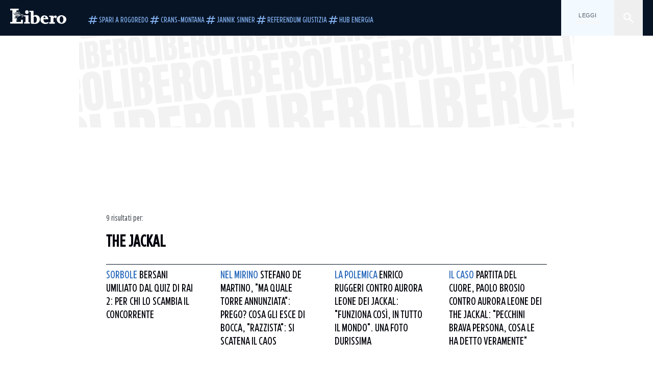

--- FILE ---
content_type: text/html; charset=utf-8
request_url: https://www.liberoquotidiano.it/tag/the%20jackal/
body_size: 62631
content:
<!DOCTYPE html><html lang="it" dir="it"><head><meta charSet="utf-8"/><meta name="viewport" content="width=device-width, initial-scale=1"/><link rel="preload" as="image" href="https://sb.scorecardresearch.com/p?c1=2&amp;c2=28139775&amp;cs_fpid=1605266069802_50777152&amp;cs_fpit=c&amp;cs_fpdm=39642313001&amp;cs_fpdt=01&amp;cv=4.0.0&amp;cj=1"/><link rel="preload" as="image" href="https://asset.liberoquotidiano.it//_next/static/media/compresso.bfcde3b4.svg" fetchPriority="high"/><link rel="preload" as="image" href="https://asset.liberoquotidiano.it//_next/static/media/search-white.b9e92e12.svg"/><link rel="preload" as="image" href="https://asset.liberoquotidiano.it//_next/static/media/chevron-down-white.3b86bbe1.svg"/><link rel="preload" as="image" href="https://asset.liberoquotidiano.it//_next/static/media/default.4c2ec6e4.svg" fetchPriority="high"/><link rel="preload" as="image" href="https://asset.liberoquotidiano.it//_next/static/media/facebook-white.af434b8c.svg"/><link rel="preload" as="image" href="https://asset.liberoquotidiano.it//_next/static/media/x-white.a001118c.svg"/><link rel="preload" as="image" href="https://asset.liberoquotidiano.it//_next/static/media/instagram-white.4e240a4d.svg"/><link rel="preload" as="image" href="https://asset.liberoquotidiano.it//_next/static/media/tiktok-white.ab6eadb9.svg"/><link rel="preload" as="image" href="https://asset.liberoquotidiano.it//_next/static/media/whatsapp-white.6ff99fec.svg"/><link rel="stylesheet" href="https://asset.liberoquotidiano.it/_next/static/css/ae4f4ecdb70c09d9.css" data-precedence="next"/><link rel="stylesheet" href="https://asset.liberoquotidiano.it/_next/static/css/e75caec51c4b3c22.css" data-precedence="next"/><link rel="stylesheet" href="https://asset.liberoquotidiano.it/_next/static/css/f4820b8c5761e275.css" data-precedence="next"/><link rel="stylesheet" href="https://asset.liberoquotidiano.it/_next/static/css/2345f3420ec14ded.css" data-precedence="next"/><link rel="stylesheet" href="https://asset.liberoquotidiano.it/_next/static/css/2abecabca76aba00.css" data-precedence="next"/><link rel="preload" as="script" fetchPriority="low" href="https://asset.liberoquotidiano.it/_next/static/chunks/webpack-e4e271677483713f.js"/><script src="https://asset.liberoquotidiano.it/_next/static/chunks/fd9d1056-48a4dbaba7c4823d.js" async=""></script><script src="https://asset.liberoquotidiano.it/_next/static/chunks/7023-55d44a0395af2198.js" async=""></script><script src="https://asset.liberoquotidiano.it/_next/static/chunks/main-app-55bbd77d79f9187f.js" async=""></script><script src="https://asset.liberoquotidiano.it/_next/static/chunks/aaea2bcf-45c601d73a123aa1.js" async=""></script><script src="https://asset.liberoquotidiano.it/_next/static/chunks/3600-90d14117b7c6519c.js" async=""></script><script src="https://asset.liberoquotidiano.it/_next/static/chunks/6535-417d720af7027481.js" async=""></script><script src="https://asset.liberoquotidiano.it/_next/static/chunks/9146-79485936757b55ee.js" async=""></script><script src="https://asset.liberoquotidiano.it/_next/static/chunks/3256-65678fbdc1826102.js" async=""></script><script src="https://asset.liberoquotidiano.it/_next/static/chunks/4435-a945e9698b4ce36c.js" async=""></script><script src="https://asset.liberoquotidiano.it/_next/static/chunks/7740-9888213c2f503691.js" async=""></script><script src="https://asset.liberoquotidiano.it/_next/static/chunks/app/(web)/layout-40a3457f0c502939.js" async=""></script><script src="https://asset.liberoquotidiano.it/_next/static/chunks/f8e4659f-15e8ec8dd0679ab4.js" async=""></script><script src="https://asset.liberoquotidiano.it/_next/static/chunks/3841-73684c932f00735d.js" async=""></script><script src="https://asset.liberoquotidiano.it/_next/static/chunks/7201-f50917288ca20a62.js" async=""></script><script src="https://asset.liberoquotidiano.it/_next/static/chunks/1394-4adc302cef716877.js" async=""></script><script src="https://asset.liberoquotidiano.it/_next/static/chunks/437-e4dc8e3358bfe10c.js" async=""></script><script src="https://asset.liberoquotidiano.it/_next/static/chunks/9356-a4d22cdd104105ce.js" async=""></script><script src="https://asset.liberoquotidiano.it/_next/static/chunks/app/(web)/tag/%5Bkeyword%5D/page-4b0d694edac9dad7.js" async=""></script><script src="https://asset.liberoquotidiano.it/_next/static/chunks/app/(web)/error-a07cf31ed1af0096.js" async=""></script><script src="https://asset.liberoquotidiano.it/_next/static/chunks/app/(web)/not-found-7803007401e4cd50.js" async=""></script><link rel="preload" href="https://assets.evolutionadv.it/liberoquotidiano_it/liberoquotidiano_it.new.js" as="script"/><link rel="preload" href="https://www.googletagmanager.com/gtag/js?id=G-TQZLS6WGF1" as="script"/><link rel="preload" as="image" href="https://asset.liberoquotidiano.it//_next/static/media/youtube-white.bc12c60a.svg"/><link rel="preload" as="style" href="/_next/static/css/2345f3420ec14ded.css"/><link rel="preload" as="style" href="/_next/static/css/2abecabca76aba00.css"/><link rel="preload" as="style" href="/_next/static/css/ae4f4ecdb70c09d9.css"/><link rel="preload" as="style" href="/_next/static/css/e75caec51c4b3c22.css"/><link rel="preload" as="style" href="/_next/static/css/f4820b8c5761e275.css"/><meta property="fb:app_id" content="3352039294849955"/><meta property="fb:pages" content="188776981163133"/><link rel="preconnect" href="https://asset.liberoquotidiano.it/"/><link rel="preconnect" href="https://fonts.googleapis.com"/><link rel="preconnect" href="https://fonts.gstatic.com" crossorigin="anonymous"/><link rel="preload" href="/styles/homepage.css" as="style"/><title>the jackal | Libero Quotidiano.it</title><meta name="description" content="Leggi subito le ultime notizie della sezione the jackal | Libero Quotidiano.it"/><meta name="publisher" content="LiberoQuotidiano"/><meta name="robots" content="index, follow, max-video-preview:-1, max-image-preview:large, max-snippet:-1"/><link rel="canonical" href="https://www.liberoquotidiano.it/tag/the%20jackal/"/><meta property="og:title" content="the jackal | Libero Quotidiano.it"/><meta property="og:description" content="Leggi subito le ultime notizie della sezione the jackal | Libero Quotidiano.it"/><meta property="og:url" content="https://www.liberoquotidiano.it/tag/the%20jackal/"/><meta property="og:site_name" content="Libero Quotidiano"/><meta property="og:locale" content="it-IT"/><meta property="og:image" content="https://www.liberoquotidiano.it/assets/images/placeholder_libero_gallery.png"/><meta property="og:image:width" content="1024"/><meta property="og:image:height" content="576"/><meta name="twitter:card" content="summary"/><meta name="twitter:site" content="@libero_official"/><meta name="twitter:creator" content="@libero_official"/><meta name="twitter:title" content="the jackal | Libero Quotidiano.it"/><meta name="twitter:description" content="Leggi subito le ultime notizie della sezione the jackal | Libero Quotidiano.it"/><meta name="twitter:image" content="https://www.liberoquotidiano.it/assets/images/placeholder_libero_gallery.png"/><meta name="twitter:image:width" content="1024"/><meta name="twitter:image:height" content="576"/><link rel="icon" href="/assets/ico/libero.ico"/><meta name="next-size-adjust"/><style id="critical">*,:after,:before{--tw-border-spacing-x:0;--tw-border-spacing-y:0;--tw-translate-x:0;--tw-translate-y:0;--tw-rotate:0;--tw-skew-x:0;--tw-skew-y:0;--tw-scale-x:1;--tw-scale-y:1;--tw-pan-x: ;--tw-pan-y: ;--tw-pinch-zoom: ;--tw-scroll-snap-strictness:proximity;--tw-gradient-from-position: ;--tw-gradient-via-position: ;--tw-gradient-to-position: ;--tw-ordinal: ;--tw-slashed-zero: ;--tw-numeric-figure: ;--tw-numeric-spacing: ;--tw-numeric-fraction: ;--tw-ring-inset: ;--tw-ring-offset-width:0px;--tw-ring-offset-color:#fff;--tw-ring-color:rgba(43,107,189,.5);--tw-ring-offset-shadow:0 0 #0000;--tw-ring-shadow:0 0 #0000;--tw-shadow:0 0 #0000;--tw-shadow-colored:0 0 #0000;--tw-blur: ;--tw-brightness: ;--tw-contrast: ;--tw-grayscale: ;--tw-hue-rotate: ;--tw-invert: ;--tw-saturate: ;--tw-sepia: ;--tw-drop-shadow: ;--tw-backdrop-blur: ;--tw-backdrop-brightness: ;--tw-backdrop-contrast: ;--tw-backdrop-grayscale: ;--tw-backdrop-hue-rotate: ;--tw-backdrop-invert: ;--tw-backdrop-opacity: ;--tw-backdrop-saturate: ;--tw-backdrop-sepia: ;--tw-contain-size: ;--tw-contain-layout: ;--tw-contain-paint: ;--tw-contain-style: }::backdrop{--tw-border-spacing-x:0;--tw-border-spacing-y:0;--tw-translate-x:0;--tw-translate-y:0;--tw-rotate:0;--tw-skew-x:0;--tw-skew-y:0;--tw-scale-x:1;--tw-scale-y:1;--tw-pan-x: ;--tw-pan-y: ;--tw-pinch-zoom: ;--tw-scroll-snap-strictness:proximity;--tw-gradient-from-position: ;--tw-gradient-via-position: ;--tw-gradient-to-position: ;--tw-ordinal: ;--tw-slashed-zero: ;--tw-numeric-figure: ;--tw-numeric-spacing: ;--tw-numeric-fraction: ;--tw-ring-inset: ;--tw-ring-offset-width:0px;--tw-ring-offset-color:#fff;--tw-ring-color:rgba(43,107,189,.5);--tw-ring-offset-shadow:0 0 #0000;--tw-ring-shadow:0 0 #0000;--tw-shadow:0 0 #0000;--tw-shadow-colored:0 0 #0000;--tw-blur: ;--tw-brightness: ;--tw-contrast: ;--tw-grayscale: ;--tw-hue-rotate: ;--tw-invert: ;--tw-saturate: ;--tw-sepia: ;--tw-drop-shadow: ;--tw-backdrop-blur: ;--tw-backdrop-brightness: ;--tw-backdrop-contrast: ;--tw-backdrop-grayscale: ;--tw-backdrop-hue-rotate: ;--tw-backdrop-invert: ;--tw-backdrop-opacity: ;--tw-backdrop-saturate: ;--tw-backdrop-sepia: ;--tw-contain-size: ;--tw-contain-layout: ;--tw-contain-paint: ;--tw-contain-style: }/*! tailwindcss v3.4.13 | MIT License | https://tailwindcss.com*/*,:after,:before{box-sizing:border-box;border:0 solid}:after,:before{--tw-content:""}:host,html{line-height:1.5;-webkit-text-size-adjust:100%;-moz-tab-size:4;-o-tab-size:4;tab-size:4;font-family:ui-sans-serif,system-ui,sans-serif,Apple Color Emoji,Segoe UI Emoji,Segoe UI Symbol,Noto Color Emoji;font-feature-settings:normal;font-variation-settings:normal;-webkit-tap-highlight-color:transparent}body{margin:0;line-height:inherit}hr{height:0;color:inherit;border-top-width:1px}abbr:where([title]){-webkit-text-decoration:underline dotted;text-decoration:underline dotted}h1,h2,h3,h4,h5,h6{font-size:inherit;font-weight:inherit}a{color:inherit;text-decoration:inherit}b,strong{font-weight:bolder}code,kbd,pre,samp{font-family:ui-monospace,SFMono-Regular,Menlo,Monaco,Consolas,Liberation Mono,Courier New,monospace;font-feature-settings:normal;font-variation-settings:normal;font-size:1em}small{font-size:80%}sub,sup{font-size:75%;line-height:0;position:relative;vertical-align:baseline}sub{bottom:-.25em}sup{top:-.5em}table{text-indent:0;border-color:inherit;border-collapse:collapse}button,input,optgroup,select,textarea{font-family:inherit;font-feature-settings:inherit;font-variation-settings:inherit;font-size:100%;font-weight:inherit;line-height:inherit;letter-spacing:inherit;color:inherit;margin:0;padding:0}button,select{text-transform:none}button,input:where([type=button]),input:where([type=reset]),input:where([type=submit]){-webkit-appearance:button;background-color:transparent;background-image:none}:-moz-focusring{outline:auto}:-moz-ui-invalid{box-shadow:none}progress{vertical-align:baseline}::-webkit-inner-spin-button,::-webkit-outer-spin-button{height:auto}[type=search]{-webkit-appearance:textfield;outline-offset:-2px}::-webkit-search-decoration{-webkit-appearance:none}::-webkit-file-upload-button{-webkit-appearance:button;font:inherit}summary{display:list-item}blockquote,dd,dl,figure,h1,h2,h3,h4,h5,h6,hr,p,pre{margin:0}fieldset{margin:0}fieldset,legend{padding:0}menu,ol,ul{list-style:none;margin:0;padding:0}dialog{padding:0}textarea{resize:vertical}input::-moz-placeholder,textarea::-moz-placeholder{opacity:1;color:#9ca3af}input::placeholder,textarea::placeholder{opacity:1;color:#9ca3af}[role=button],button{cursor:pointer}:disabled{cursor:default}audio,canvas,embed,iframe,img,object,svg,video{display:block;vertical-align:middle}img,video{max-width:100%;height:auto}[hidden]{display:none}:root,[data-theme]{color:hsl(var(--nextui-foreground));background-color:hsl(var(--nextui-background))}input[type=number]::-webkit-inner-spin-button,input[type=number]::-webkit-outer-spin-button{-webkit-appearance:none;margin:0}.\!container{width:100%!important}.container{width:100%}@media (min-width:568px){.\!container{max-width:568px!important}.container{max-width:568px}}@media (min-width:768px){.\!container{max-width:768px!important}.container{max-width:768px}}@media (min-width:950px){.\!container{max-width:950px!important}.container{max-width:950px}}@media (min-width:1290px){.\!container{max-width:1290px!important}.container{max-width:1290px}}@media (min-width:1550px){.\!container{max-width:1550px!important}.container{max-width:1550px}}.sr-only{position:absolute;width:1px;height:1px;padding:0;margin:-1px;overflow:hidden;clip:rect(0,0,0,0);white-space:nowrap;border-width:0}.pointer-events-none{pointer-events:none}.invisible{visibility:hidden}.static{position:static}.\!fixed{position:fixed!important}.fixed{position:fixed}.absolute{position:absolute}.relative{position:relative}.sticky{position:sticky}.inset-0{inset:0}.inset-x-0{left:0;right:0}.bottom-0{bottom:0}.bottom-full{bottom:100%}.left-0{left:0}.left-0\.5{left:4px}.left-1\.5{left:12px}.left-1\/2{left:50%}.left-full{left:100%}.right-0{right:0}.right-2{right:16px}.right-3{right:24px}.top-0{top:0}.top-0\.5{top:4px}.top-1\.5{top:12px}.top-1\/2{top:50%}.top-2{top:16px}.top-3{top:24px}.top-6{top:48px}.top-\[-16px\]{top:-16px}.top-\[-21px\]{top:-21px}.top-\[-2px\]{top:-2px}.top-\[50\%\]{top:50%}.top-\[70px\]{top:70px}.top-full{top:100%}.z-0{z-index:0}.z-10{z-index:10}.z-20{z-index:20}.z-30{z-index:30}.z-50{z-index:50}.z-\[100\]{z-index:100}.m-0{margin:0}.m-auto{margin:auto}.mx-auto{margin-left:auto;margin-right:auto}.-mb-4{margin-bottom:-32px}.ml-0\.5{margin-left:4px}.ml-1{margin-left:8px}.ml-2{margin-left:16px}.ml-\[-16px\]{margin-left:-16px}.mt-2{margin-top:16px}.mt-3{margin-top:24px}.mt-6{margin-top:48px}.mt-\[230px\]{margin-top:230px}.mt-\[70px\]{margin-top:70px}.\!box-border{box-sizing:border-box!important}.box-border{box-sizing:border-box}.line-clamp-1{-webkit-line-clamp:1}.line-clamp-1,.line-clamp-2{overflow:hidden;display:-webkit-box;-webkit-box-orient:vertical}.line-clamp-2{-webkit-line-clamp:2}.line-clamp-3{overflow:hidden;display:-webkit-box;-webkit-box-orient:vertical;-webkit-line-clamp:3}.\!block{display:block!important}.block{display:block}.\!inline-block{display:inline-block!important}.inline-block{display:inline-block}.\!inline{display:inline!important}.inline{display:inline}.flex{display:flex}.inline-flex{display:inline-flex}.table{display:table}.grid{display:grid}.contents{display:contents}.\!hidden{display:none!important}.hidden{display:none}.aspect-\[16\/9\]{aspect-ratio:16/9}.aspect-\[3\/1\]{aspect-ratio:3/1}.aspect-\[4\/3\]{aspect-ratio:4/3}.aspect-\[5\/2\]{aspect-ratio:5/2}.aspect-\[9\/16\]{aspect-ratio:9/16}.\!h-\[125px\]{height:125px!important}.\!h-\[280px\]{height:280px!important}.\!h-\[28px\]{height:28px!important}.\!h-auto{height:auto!important}.\!h-fit{height:-moz-fit-content!important;height:fit-content!important}.h-2{height:16px}.h-3{height:24px}.h-4{height:32px}.h-45{height:360px}.h-6{height:48px}.h-8{height:64px}.h-\[140px\]{height:140px}.h-\[280px\]{height:280px}.h-\[324px\]{height:324px}.h-\[500px\]{height:500px}.h-\[50px\]{height:50px}.h-\[70px\]{height:70px}.h-fit{height:-moz-fit-content;height:fit-content}.h-full{height:100%}.h-screen{height:100vh}.max-h-0{max-height:0}.max-h-35{max-height:280px}.max-h-\[10000px\]{max-height:10000px}.\!min-h-\[30px\]{min-height:30px!important}.\!min-h-\[32px\]{min-height:32px!important}.\!min-h-fit{min-height:-moz-fit-content!important;min-height:fit-content!important}.\!min-h-max{min-height:-moz-max-content!important;min-height:max-content!important}.min-h-\[100px\]{min-height:100px}.min-h-\[112px\]{min-height:112px}.min-h-\[250px\]{min-height:250px}.min-h-\[31px\]{min-height:31px}.min-h-\[600px\]{min-height:600px}.min-h-\[90px\]{min-height:90px}.\!w-\[28px\]{width:28px!important}.\!w-\[300px\]{width:300px!important}.\!w-\[388px\]{width:388px!important}.\!w-\[auto\]{width:auto!important}.\!w-full{width:100%!important}.w-0{width:0}.w-2{width:16px}.w-3{width:24px}.w-4{width:32px}.w-70{width:560px}.w-\[100\%\]{width:100%}.w-\[168px\]{width:168px}.w-\[20\%\]{width:20%}.w-\[200px\]{width:200px}.w-\[30\%\]{width:30%}.w-\[300px\]{width:300px}.w-\[320px\]{width:320px}.w-\[360px\]{width:360px}.w-\[40\%\]{width:40%}.w-\[45\%\]{width:45%}.w-\[50\%\]{width:50%}.w-\[500px\]{width:500px}.w-\[55\%\]{width:55%}.w-\[700px\]{width:700px}.w-\[728px\]{width:728px}.w-\[88px\]{width:88px}.w-\[970px\]{width:970px}.w-auto{width:auto}.w-fit{width:-moz-fit-content;width:fit-content}.w-full{width:100%}.w-screen{width:100vw}.\!min-w-\[110px\]{min-width:110px!important}.\!min-w-fit{min-width:-moz-fit-content!important;min-width:fit-content!important}.\!min-w-max{min-width:-moz-max-content!important;min-width:max-content!important}.min-w-0{min-width:0}.min-w-\[30px\]{min-width:30px}.min-w-max{min-width:-moz-max-content;min-width:max-content}.\!max-w-\[1440px\]{max-width:1440px!important}.\!max-w-\[1920px\]{max-width:1920px!important}.max-w-\[174px\]{max-width:174px}.max-w-\[388px\]{max-width:388px}.max-w-\[496px\]{max-width:496px}.flex-1{flex:1 1 0%}.flex-shrink,.shrink{flex-shrink:1}.shrink-0{flex-shrink:0}.\!grow-0{flex-grow:0!important}.grow{flex-grow:1}.basis-full{flex-basis:100%}.-translate-x-1\/2{--tw-translate-x:-50%}.-translate-x-1\/2,.-translate-y-1\/2{transform:translate(var(--tw-translate-x),var(--tw-translate-y)) rotate(var(--tw-rotate)) skewX(var(--tw-skew-x)) skewY(var(--tw-skew-y)) scaleX(var(--tw-scale-x)) scaleY(var(--tw-scale-y))}.-translate-y-1\/2{--tw-translate-y:-50%}.scale-100{--tw-scale-x:1;--tw-scale-y:1}.scale-100,.scale-95{transform:translate(var(--tw-translate-x),var(--tw-translate-y)) rotate(var(--tw-rotate)) skewX(var(--tw-skew-x)) skewY(var(--tw-skew-y)) scaleX(var(--tw-scale-x)) scaleY(var(--tw-scale-y))}.scale-95{--tw-scale-x:.95;--tw-scale-y:.95}.transform{transform:translate(var(--tw-translate-x),var(--tw-translate-y)) rotate(var(--tw-rotate)) skewX(var(--tw-skew-x)) skewY(var(--tw-skew-y)) scaleX(var(--tw-scale-x)) scaleY(var(--tw-scale-y))}.cursor-\[inherit\]{cursor:inherit}.cursor-not-allowed{cursor:not-allowed}.cursor-pointer{cursor:pointer}.snap-x{scroll-snap-type:x var(--tw-scroll-snap-strictness)}.snap-mandatory{--tw-scroll-snap-strictness:mandatory}.snap-start{scroll-snap-align:start}.scroll-mt-10{scroll-margin-top:80px}.columns-1{-moz-columns:1;column-count:1}.grid-cols-1{grid-template-columns:repeat(1,minmax(0,1fr))}.grid-cols-2{grid-template-columns:repeat(2,minmax(0,1fr))}.\!flex-row{flex-direction:row!important}.flex-row{flex-direction:row}.\!flex-col{flex-direction:column!important}.flex-col{flex-direction:column}.\!flex-col-reverse{flex-direction:column-reverse!important}.flex-wrap{flex-wrap:wrap}.items-start{align-items:flex-start}.items-center{align-items:center}.items-baseline{align-items:baseline}.justify-center{justify-content:center}.justify-between{justify-content:space-between}.justify-around{justify-content:space-around}.\!gap-2{gap:16px!important}.gap-0\.5{gap:4px}.gap-1{gap:8px}.gap-1\.5{gap:12px}.gap-2{gap:16px}.gap-3{gap:24px}.gap-4{gap:32px}.gap-5{gap:40px}.gap-6{gap:48px}.gap-x-1{-moz-column-gap:8px;column-gap:8px}.self-start{align-self:flex-start}.self-center{align-self:center}.overflow-auto{overflow:auto}.overflow-hidden{overflow:hidden}.overflow-x-auto{overflow-x:auto}.overflow-y-auto{overflow-y:auto}.overflow-x-scroll{overflow-x:scroll}.scroll-smooth{scroll-behavior:smooth}.truncate{overflow:hidden;white-space:nowrap}.text-ellipsis,.truncate{text-overflow:ellipsis}.whitespace-nowrap{white-space:nowrap}.break-words{overflow-wrap:break-word}.rounded-12{border-radius:12px}.rounded-32{border-radius:32px}.rounded-4{border-radius:4px}.rounded-56{border-radius:56px}.rounded-8{border-radius:8px}.rounded-\[50\%\]{border-radius:50%}.rounded-full{border-radius:9999px}.rounded-none{border-radius:0}.border,.border-1{border-width:1px}.border-small{border-width:var(--nextui-border-width-small)}.border-y{border-top-width:1px}.border-b,.border-b-1,.border-y{border-bottom-width:1px}.border-b-2{border-bottom-width:2px}.border-l{border-left-width:1px}.border-r{border-right-width:1px}.border-t,.border-t-1{border-top-width:1px}.border-solid{border-style:solid}.border-\[\#A8A8A8\]{--tw-border-opacity:1;border-color:rgb(168 168 168/var(--tw-border-opacity))}.border-blue-50{--tw-border-opacity:1;border-color:rgb(242 249 255/var(--tw-border-opacity))}.border-blue-900{--tw-border-opacity:1;border-color:rgb(7 20 37/var(--tw-border-opacity))}.border-grey-100{--tw-border-opacity:1;border-color:rgb(233 234 236/var(--tw-border-opacity))}.border-grey-1000{--tw-border-opacity:1;border-color:rgb(0 0 0/var(--tw-border-opacity))}.border-grey-300{--tw-border-opacity:1;border-color:rgb(212 214 217/var(--tw-border-opacity))}.border-grey-400{--tw-border-opacity:1;border-color:rgb(152 157 165/var(--tw-border-opacity))}.border-teal-400{--tw-border-opacity:1;border-color:rgb(84 185 206/var(--tw-border-opacity))}.border-transparent{border-color:transparent}.border-y-grey-0{--tw-border-opacity:1;border-top-color:rgb(255 255 255/var(--tw-border-opacity));border-bottom-color:rgb(255 255 255/var(--tw-border-opacity))}.border-y-grey-300{--tw-border-opacity:1;border-top-color:rgb(212 214 217/var(--tw-border-opacity));border-bottom-color:rgb(212 214 217/var(--tw-border-opacity))}.border-b-grey-0{--tw-border-opacity:1;border-bottom-color:rgb(255 255 255/var(--tw-border-opacity))}.border-b-grey-300{--tw-border-opacity:1;border-bottom-color:rgb(212 214 217/var(--tw-border-opacity))}.border-l-grey-400{--tw-border-opacity:1;border-left-color:rgb(152 157 165/var(--tw-border-opacity))}.border-r-grey-400{--tw-border-opacity:1;border-right-color:rgb(152 157 165/var(--tw-border-opacity))}.border-t-blue-900{--tw-border-opacity:1;border-top-color:rgb(7 20 37/var(--tw-border-opacity))}.border-t-blue-950{--tw-border-opacity:1;border-top-color:rgb(3 6 13/var(--tw-border-opacity))}.border-t-grey-0{--tw-border-opacity:1;border-top-color:rgb(255 255 255/var(--tw-border-opacity))}.border-t-grey-300{--tw-border-opacity:1;border-top-color:rgb(212 214 217/var(--tw-border-opacity))}.border-t-grey-400{--tw-border-opacity:1;border-top-color:rgb(152 157 165/var(--tw-border-opacity))}.\!bg-blue-100{--tw-bg-opacity:1!important;background-color:rgb(215 234 255/var(--tw-bg-opacity))!important}.\!bg-grey-0{--tw-bg-opacity:1!important;background-color:rgb(255 255 255/var(--tw-bg-opacity))!important}.\!bg-transparent{background-color:transparent!important}.bg-\[\#ffc005\]{--tw-bg-opacity:1;background-color:rgb(255 192 5/var(--tw-bg-opacity))}.bg-amber-100{--tw-bg-opacity:1;background-color:rgb(239 206 196/var(--tw-bg-opacity))}.bg-amber-200{--tw-bg-opacity:1;background-color:rgb(222 155 133/var(--tw-bg-opacity))}.bg-amber-300{--tw-bg-opacity:1;background-color:rgb(209 108 77/var(--tw-bg-opacity))}.bg-amber-400{--tw-bg-opacity:1;background-color:rgb(170 72 43/var(--tw-bg-opacity))}.bg-amber-50{--tw-bg-opacity:1;background-color:rgb(247 231 225/var(--tw-bg-opacity))}.bg-amber-500{--tw-bg-opacity:1;background-color:rgb(111 47 27/var(--tw-bg-opacity))}.bg-amber-600{--tw-bg-opacity:1;background-color:rgb(89 37 22/var(--tw-bg-opacity))}.bg-amber-700{--tw-bg-opacity:1;background-color:rgb(68 29 16/var(--tw-bg-opacity))}.bg-amber-800{--tw-bg-opacity:1;background-color:rgb(44 19 10/var(--tw-bg-opacity))}.bg-amber-900{--tw-bg-opacity:1;background-color:rgb(24 10 5/var(--tw-bg-opacity))}.bg-amber-950{--tw-bg-opacity:1;background-color:rgb(12 5 2/var(--tw-bg-opacity))}.bg-blue-100{--tw-bg-opacity:1;background-color:rgb(215 234 255/var(--tw-bg-opacity))}.bg-blue-200{--tw-bg-opacity:1;background-color:rgb(176 208 252/var(--tw-bg-opacity))}.bg-blue-300{--tw-bg-opacity:1;background-color:rgb(130 176 240/var(--tw-bg-opacity))}.bg-blue-400{--tw-bg-opacity:1;background-color:rgb(77 135 213/var(--tw-bg-opacity))}.bg-blue-50{--tw-bg-opacity:1;background-color:rgb(242 249 255/var(--tw-bg-opacity))}.bg-blue-500{--tw-bg-opacity:1;background-color:rgb(43 107 189/var(--tw-bg-opacity))}.bg-blue-600{--tw-bg-opacity:1;background-color:rgb(21 81 154/var(--tw-bg-opacity))}.bg-blue-700{--tw-bg-opacity:1;background-color:rgb(13 57 111/var(--tw-bg-opacity))}.bg-blue-800{--tw-bg-opacity:1;background-color:rgb(9 41 82/var(--tw-bg-opacity))}.bg-blue-900{--tw-bg-opacity:1;background-color:rgb(7 20 37/var(--tw-bg-opacity))}.bg-blue-950{--tw-bg-opacity:1;background-color:rgb(3 6 13/var(--tw-bg-opacity))}.bg-green-100{--tw-bg-opacity:1;background-color:rgb(198 228 200/var(--tw-bg-opacity))}.bg-green-200{--tw-bg-opacity:1;background-color:rgb(153 205 158/var(--tw-bg-opacity))}.bg-green-300{--tw-bg-opacity:1;background-color:rgb(103 183 113/var(--tw-bg-opacity))}.bg-green-400{--tw-bg-opacity:1;background-color:rgb(44 159 70/var(--tw-bg-opacity))}.bg-green-50{--tw-bg-opacity:1;background-color:rgb(238 253 239/var(--tw-bg-opacity))}.bg-green-500{--tw-bg-opacity:1;background-color:rgb(0 133 32/var(--tw-bg-opacity))}.bg-green-600{--tw-bg-opacity:1;background-color:rgb(0 103 15/var(--tw-bg-opacity))}.bg-green-700{--tw-bg-opacity:1;background-color:rgb(0 74 7/var(--tw-bg-opacity))}.bg-green-800{--tw-bg-opacity:1;background-color:rgb(0 46 6/var(--tw-bg-opacity))}.bg-green-900{--tw-bg-opacity:1;background-color:rgb(0 21 3/var(--tw-bg-opacity))}.bg-green-950{--tw-bg-opacity:1;background-color:rgb(0 3 0/var(--tw-bg-opacity))}.bg-grey-0{--tw-bg-opacity:1;background-color:rgb(255 255 255/var(--tw-bg-opacity))}.bg-grey-100{--tw-bg-opacity:1;background-color:rgb(233 234 236/var(--tw-bg-opacity))}.bg-grey-1000{--tw-bg-opacity:1;background-color:rgb(0 0 0/var(--tw-bg-opacity))}.bg-grey-300{--tw-bg-opacity:1;background-color:rgb(212 214 217/var(--tw-bg-opacity))}.bg-grey-400{--tw-bg-opacity:1;background-color:rgb(152 157 165/var(--tw-bg-opacity))}.bg-grey-50{--tw-bg-opacity:1;background-color:rgb(244 245 246/var(--tw-bg-opacity))}.bg-grey-500{--tw-bg-opacity:1;background-color:rgb(108 115 124/var(--tw-bg-opacity))}.bg-grey-600{--tw-bg-opacity:1;background-color:rgb(95 101 109/var(--tw-bg-opacity))}.bg-grey-700{--tw-bg-opacity:1;background-color:rgb(83 89 95/var(--tw-bg-opacity))}.bg-grey-800{--tw-bg-opacity:1;background-color:rgb(72 76 81/var(--tw-bg-opacity))}.bg-grey-900{--tw-bg-opacity:1;background-color:rgb(46 48 52/var(--tw-bg-opacity))}.bg-grey-950{--tw-bg-opacity:1;background-color:rgb(36 38 41/var(--tw-bg-opacity))}.bg-primary-800{--tw-bg-opacity:1;background-color:hsl(var(--nextui-primary-800)/var(--nextui-primary-800-opacity,var(--tw-bg-opacity)))}.bg-red-100{--tw-bg-opacity:1;background-color:rgb(250 207 202/var(--tw-bg-opacity))}.bg-red-200{--tw-bg-opacity:1;background-color:rgb(240 169 160/var(--tw-bg-opacity))}.bg-red-300{--tw-bg-opacity:1;background-color:rgb(230 128 118/var(--tw-bg-opacity))}.bg-red-400{--tw-bg-opacity:1;background-color:rgb(214 87 78/var(--tw-bg-opacity))}.bg-red-50{--tw-bg-opacity:1;background-color:rgb(255 244 242/var(--tw-bg-opacity))}.bg-red-500{--tw-bg-opacity:1;background-color:rgb(188 50 46/var(--tw-bg-opacity))}.bg-red-600{--tw-bg-opacity:1;background-color:rgb(152 25 25/var(--tw-bg-opacity))}.bg-red-700{--tw-bg-opacity:1;background-color:rgb(110 17 16/var(--tw-bg-opacity))}.bg-red-800{--tw-bg-opacity:1;background-color:rgb(69 13 11/var(--tw-bg-opacity))}.bg-red-900{--tw-bg-opacity:1;background-color:rgb(33 5 4/var(--tw-bg-opacity))}.bg-red-950{--tw-bg-opacity:1;background-color:rgb(5 1 0/var(--tw-bg-opacity))}.bg-teal-100{--tw-bg-opacity:1;background-color:rgb(193 245 253/var(--tw-bg-opacity))}.bg-teal-200{--tw-bg-opacity:1;background-color:rgb(143 237 252/var(--tw-bg-opacity))}.bg-teal-300{--tw-bg-opacity:1;background-color:rgb(110 230 252/var(--tw-bg-opacity))}.bg-teal-400{--tw-bg-opacity:1;background-color:rgb(84 185 206/var(--tw-bg-opacity))}.bg-teal-50{--tw-bg-opacity:1;background-color:rgb(225 250 254/var(--tw-bg-opacity))}.bg-teal-500{--tw-bg-opacity:1;background-color:rgb(53 121 134/var(--tw-bg-opacity))}.bg-teal-600{--tw-bg-opacity:1;background-color:rgb(40 94 105/var(--tw-bg-opacity))}.bg-teal-700{--tw-bg-opacity:1;background-color:rgb(28 72 81/var(--tw-bg-opacity))}.bg-teal-800{--tw-bg-opacity:1;background-color:rgb(17 49 55/var(--tw-bg-opacity))}.bg-teal-900{--tw-bg-opacity:1;background-color:rgb(5 22 25/var(--tw-bg-opacity))}.bg-teal-950{--tw-bg-opacity:1;background-color:rgb(3 14 15/var(--tw-bg-opacity))}.bg-transparent{background-color:transparent}.bg-yellow-100{--tw-bg-opacity:1;background-color:rgb(245 232 204/var(--tw-bg-opacity))}.bg-yellow-200{--tw-bg-opacity:1;background-color:rgb(236 209 155/var(--tw-bg-opacity))}.bg-yellow-300{--tw-bg-opacity:1;background-color:rgb(226 186 107/var(--tw-bg-opacity))}.bg-yellow-400{--tw-bg-opacity:1;background-color:rgb(216 164 68/var(--tw-bg-opacity))}.bg-yellow-50{--tw-bg-opacity:1;background-color:rgb(250 243 230/var(--tw-bg-opacity))}.bg-yellow-500{--tw-bg-opacity:1;background-color:rgb(174 129 50/var(--tw-bg-opacity))}.bg-yellow-600{--tw-bg-opacity:1;background-color:rgb(137 102 39/var(--tw-bg-opacity))}.bg-yellow-700{--tw-bg-opacity:1;background-color:rgb(103 76 28/var(--tw-bg-opacity))}.bg-yellow-800{--tw-bg-opacity:1;background-color:rgb(69 51 18/var(--tw-bg-opacity))}.bg-yellow-900{--tw-bg-opacity:1;background-color:rgb(34 25 8/var(--tw-bg-opacity))}.bg-yellow-950{--tw-bg-opacity:1;background-color:rgb(17 13 3/var(--tw-bg-opacity))}.bg-opacity-70{--tw-bg-opacity:0.7}.bg-opacity-80{--tw-bg-opacity:0.8}.bg-fade-white-bottom{background-image:linear-gradient(180deg,hsla(0,0%,100%,0),#fff 82%)}.bg-gradient-to-b{background-image:linear-gradient(to bottom,var(--tw-gradient-stops))}.from-\[rgba\(7\2c 20\2c 37\2c 0\)\]{--tw-gradient-from:rgba(7,20,37,0) var(--tw-gradient-from-position);--tw-gradient-to:rgba(7,20,37,0) var(--tw-gradient-to-position);--tw-gradient-stops:var(--tw-gradient-from),var(--tw-gradient-to)}.via-\[rgba\(7\2c 20\2c 37\2c 0\)\]{--tw-gradient-to:rgba(7,20,37,0) var(--tw-gradient-to-position);--tw-gradient-stops:var(--tw-gradient-from),rgba(7,20,37,0) var(--tw-gradient-via-position),var(--tw-gradient-to)}.to-\[rgba\(7\2c 20\2c 37\2c 0\.95\)\]{--tw-gradient-to:rgba(7,20,37,.95) var(--tw-gradient-to-position)}.to-50\%{--tw-gradient-to-position:50%}.to-75\%{--tw-gradient-to-position:75%}.\!decoration-clone{-webkit-box-decoration-break:clone!important;box-decoration-break:clone!important}.box-decoration-clone{-webkit-box-decoration-break:clone;box-decoration-break:clone}.\!fill-blue-200{fill:#b0d0fc!important}.\!fill-blue-800{fill:#092952!important}.fill-blue-100{fill:#d7eaff}.fill-blue-300{fill:#82b0f0}.fill-blue-50{fill:#f2f9ff}.fill-blue-500{fill:#2b6bbd}.fill-blue-700{fill:#0d396f}.fill-blue-900{fill:#071425}.fill-blue-950{fill:#03060d}.fill-green-500{fill:#008520}.fill-grey-0{fill:#fff}.fill-grey-1000{fill:#000}.fill-grey-700{fill:#53595f}.fill-red-500{fill:#bc322e}.object-cover{-o-object-fit:cover;object-fit:cover}.object-center{-o-object-position:center;object-position:center}.object-top{-o-object-position:top;object-position:top}.\!p-0{padding:0!important}.p-0{padding:0}.p-0\.5{padding:4px}.p-1{padding:8px}.p-1\.5{padding:12px}.p-10{padding:80px}.p-2{padding:16px}.p-3{padding:24px}.p-4{padding:32px}.p-5{padding:40px}.p-6{padding:48px}.p-8{padding:64px}.px-0{padding-left:0;padding-right:0}.px-0\.5{padding-left:4px;padding-right:4px}.px-1{padding-left:8px;padding-right:8px}.px-1\.5{padding-left:12px;padding-right:12px}.px-2{padding-left:16px;padding-right:16px}.px-4{padding-left:32px;padding-right:32px}.py-0{padding-top:0;padding-bottom:0}.py-0\.5{padding-top:4px;padding-bottom:4px}.py-1{padding-top:8px;padding-bottom:8px}.py-1\.5{padding-top:12px;padding-bottom:12px}.py-2{padding-top:16px;padding-bottom:16px}.py-3{padding-top:24px;padding-bottom:24px}.py-4{padding-top:32px;padding-bottom:32px}.py-9{padding-top:72px;padding-bottom:72px}.py-\[14px\]{padding-top:14px;padding-bottom:14px}.py-\[19px\]{padding-top:19px;padding-bottom:19px}.\!pb-1{padding-bottom:8px!important}.\!pl-0{padding-left:0!important}.\!pr-0{padding-right:0!important}.\!pt-0{padding-top:0!important}.pb-0{padding-bottom:0}.pb-0\.5{padding-bottom:4px}.pb-1{padding-bottom:8px}.pb-2{padding-bottom:16px}.pb-3{padding-bottom:24px}.pb-4{padding-bottom:32px}.pb-6{padding-bottom:48px}.pb-\[177\.78\%\]{padding-bottom:177.78%}.pb-\[2px\]{padding-bottom:2px}.pb-\[33\.33\%\]{padding-bottom:33.33%}.pb-\[56\.25\%\]{padding-bottom:56.25%}.pl-2{padding-left:16px}.pl-\[4px\]{padding-left:4px}.pr-0{padding-right:0}.pr-1{padding-right:8px}.pr-1\.5{padding-right:12px}.pr-2{padding-right:16px}.pr-4{padding-right:32px}.pr-\[4px\]{padding-right:4px}.pt-1{padding-top:8px}.pt-2{padding-top:16px}.pt-3{padding-top:24px}.pt-4{padding-top:32px}.pt-6{padding-top:48px}.pt-\[2px\]{padding-top:2px}.pt-\[48px\]{padding-top:48px}.pt-\[4px\]{padding-top:4px}.pt-\[75\%\]{padding-top:75%}.text-left{text-align:left}.text-center{text-align:center}.align-middle{vertical-align:middle}.font-anton{font-family:var(--font-anton),Impact,sans-serif}.font-eastman-var{font-family:var(--font-eastman-var)}.font-roboto-flex{font-family:var(--font-roboto-flex)}.\!text-\[14px\]{font-size:14px!important}.\!text-\[16px\]{font-size:16px!important}.\!text-\[18px\]{font-size:18px!important}.\!text-\[20px\]{font-size:20px!important}.\!text-\[30px\]{font-size:30px!important}.\!text-\[44px\]{font-size:44px!important}.\!text-\[61px\]{font-size:61px!important}.\!text-body-m-bold-mobile{font-size:14px!important;line-height:140%!important;font-weight:700!important}.\!text-display-s-desktop{font-size:36px!important;line-height:115%!important;font-weight:400!important}.text-\[14px\]{font-size:14px}.text-\[16px\]{font-size:16px}.text-\[20px\]{font-size:20px}.text-\[24px\]{font-size:24px}.text-\[58px\]{font-size:58px}.text-body-l-bold-mobile{font-size:16px;line-height:140%;font-weight:700}.text-body-l-regular-mobile{font-size:20px;line-height:140%;font-weight:400}.text-body-m-bold-mobile{font-size:14px;line-height:140%;font-weight:700}.text-body-m-regular-mobile{font-size:14px;line-height:140%;font-weight:400}.text-body-s-bold-mobile{font-size:12px;line-height:140%;font-weight:700}.text-body-s-regular-mobile{font-size:12px;line-height:140%;font-weight:400}.text-body-xl-bold-mobile{font-size:20px;line-height:140%;font-weight:700}.text-body-xl-regular-mobile{font-size:20px;line-height:140%;font-weight:400}.text-body-xs-bold-mobile{font-size:10px;line-height:140%;font-weight:700}.text-button-l{font-size:20px}.text-button-l,.text-button-m{line-height:120%;font-weight:450}.text-button-m{font-size:18px}.text-button-s{font-size:16px}.text-button-s,.text-button-xs{line-height:120%;font-weight:450}.text-button-xs{font-size:14px}.text-caption-m-bold-mobile{font-size:14px;line-height:140%;letter-spacing:.4%;font-weight:650}.text-caption-m-regular-mobile{font-size:14px;line-height:140%;letter-spacing:.4%;font-weight:450}.text-caption-s-bold-mobile{font-size:12px;line-height:140%;letter-spacing:.4%;font-weight:650}.text-caption-s-regular-mobile{font-size:12px;line-height:140%;letter-spacing:.4%;font-weight:350}.text-caption-xs-bold-mobile{font-size:12px;line-height:140%;letter-spacing:.4%;font-weight:650}.text-caption-xs-regular-desktop{font-size:12px;line-height:140%;letter-spacing:.4%;font-weight:350}.text-display-l-mobile{font-size:58px;line-height:110%;font-weight:400}.text-display-m-mobile{font-size:44px;line-height:110%;font-weight:400}.text-display-s-mobile{font-size:30px;line-height:110%;font-weight:400}.text-display-xl-mobile{font-size:72px;line-height:110%;font-weight:400}.text-heading-l-bold-mobile{font-size:26px;line-height:120%;font-weight:650}.text-heading-l-regular-mobile{font-size:26px;line-height:120%;font-weight:400}.text-heading-m-bold-mobile{font-size:16px;line-height:120%;font-weight:650}.text-heading-m-regular-mobile{font-size:16px;line-height:120%;font-weight:400}.text-heading-s-bold-mobile{font-size:14px;line-height:120%;font-weight:650}.text-heading-s-regular-mobile{font-size:14px;line-height:120%;font-weight:400}.text-label-l-mobile{font-size:18px}.text-label-l-mobile,.text-label-m-mobile{line-height:120%;letter-spacing:.4%;font-weight:550}.text-label-m-mobile{font-size:16px}.text-label-s-mobile{font-size:14px}.text-label-s-mobile,.text-label-xs-mobile{line-height:120%;letter-spacing:.4%;font-weight:550}.text-label-xs-mobile{font-size:12px}.text-quote-m-mobile{font-size:24px;line-height:120%;font-weight:530}.font-\[600\]{font-weight:600}.font-\[650\]{font-weight:650}.font-bold{font-weight:700}.uppercase{text-transform:uppercase}.capitalize{text-transform:capitalize}.\!leading-\[140\%\]{line-height:140%!important}.\!leading-\[45px\]{line-height:45px!important}.\!leading-none{line-height:1!important}.leading-\[120\%\]{line-height:120%}.leading-\[24px\]{line-height:24px}.\!text-blue-300{--tw-text-opacity:1!important;color:rgb(130 176 240/var(--tw-text-opacity))!important}.\!text-blue-500{--tw-text-opacity:1!important;color:rgb(43 107 189/var(--tw-text-opacity))!important}.\!text-blue-900{--tw-text-opacity:1!important;color:rgb(7 20 37/var(--tw-text-opacity))!important}.\!text-grey-0{--tw-text-opacity:1!important;color:rgb(255 255 255/var(--tw-text-opacity))!important}.\!text-grey-700{--tw-text-opacity:1!important;color:rgb(83 89 95/var(--tw-text-opacity))!important}.text-amber-500{--tw-text-opacity:1;color:rgb(111 47 27/var(--tw-text-opacity))}.text-blue-100{--tw-text-opacity:1;color:rgb(215 234 255/var(--tw-text-opacity))}.text-blue-200{--tw-text-opacity:1;color:rgb(176 208 252/var(--tw-text-opacity))}.text-blue-300{--tw-text-opacity:1;color:rgb(130 176 240/var(--tw-text-opacity))}.text-blue-50{--tw-text-opacity:1;color:rgb(242 249 255/var(--tw-text-opacity))}.text-blue-500{--tw-text-opacity:1;color:rgb(43 107 189/var(--tw-text-opacity))}.text-blue-800{--tw-text-opacity:1;color:rgb(9 41 82/var(--tw-text-opacity))}.text-blue-900{--tw-text-opacity:1;color:rgb(7 20 37/var(--tw-text-opacity))}.text-blue-950{--tw-text-opacity:1;color:rgb(3 6 13/var(--tw-text-opacity))}.text-green-500{--tw-text-opacity:1;color:rgb(0 133 32/var(--tw-text-opacity))}.text-grey-0{--tw-text-opacity:1;color:rgb(255 255 255/var(--tw-text-opacity))}.text-grey-1000{--tw-text-opacity:1;color:rgb(0 0 0/var(--tw-text-opacity))}.text-grey-50{--tw-text-opacity:1;color:rgb(244 245 246/var(--tw-text-opacity))}.text-grey-700{--tw-text-opacity:1;color:rgb(83 89 95/var(--tw-text-opacity))}.text-grey-800{--tw-text-opacity:1;color:rgb(72 76 81/var(--tw-text-opacity))}.text-grey-950{--tw-text-opacity:1;color:rgb(36 38 41/var(--tw-text-opacity))}.text-red-500{--tw-text-opacity:1;color:rgb(188 50 46/var(--tw-text-opacity))}.text-red-700{--tw-text-opacity:1;color:rgb(110 17 16/var(--tw-text-opacity))}.underline{text-decoration-line:underline}.\!decoration-blue-500{text-decoration-color:#2b6bbd!important}.decoration-blue-500{text-decoration-color:#2b6bbd}.decoration-blue-950{text-decoration-color:#03060d}.decoration-1{text-decoration-thickness:1px}.decoration-2{text-decoration-thickness:2px}.underline-offset-2{text-underline-offset:2px}.underline-offset-4{text-underline-offset:4px}.opacity-0{opacity:0}.opacity-100{opacity:1}.opacity-50{opacity:.5}.opacity-70{opacity:.7}.opacity-80{opacity:.8}.mix-blend-multiply{mix-blend-mode:multiply}.shadow-lg{--tw-shadow:0px 4px 16px 0px rgba(46,48,52,.25);--tw-shadow-colored:0px 4px 16px 0px var(--tw-shadow-color)}.shadow-lg,.shadow-md{box-shadow:var(--tw-ring-offset-shadow,0 0 #0000),var(--tw-ring-shadow,0 0 #0000),var(--tw-shadow)}.shadow-md{--tw-shadow:0px 4px 8px 0px rgba(46,48,52,.25);--tw-shadow-colored:0px 4px 8px 0px var(--tw-shadow-color)}.shadow-sm{--tw-shadow:0px 4px 4px 0px rgba(46,48,52,.25);--tw-shadow-colored:0px 4px 4px 0px var(--tw-shadow-color);box-shadow:var(--tw-ring-offset-shadow,0 0 #0000),var(--tw-ring-shadow,0 0 #0000),var(--tw-shadow)}.\!outline-none{outline:2px solid transparent!important;outline-offset:2px!important}.outline-none{outline:2px solid transparent;outline-offset:2px}.outline-2{outline-width:2px}.outline-offset-4{outline-offset:4px}.outline-offset-8{outline-offset:8px}.outline-blue-800{outline-color:#092952}.blur{--tw-blur:blur(8px)}.blur,.filter{filter:var(--tw-blur) var(--tw-brightness) var(--tw-contrast) var(--tw-grayscale) var(--tw-hue-rotate) var(--tw-invert) var(--tw-saturate) var(--tw-sepia) var(--tw-drop-shadow)}.transition{transition-property:color,background-color,border-color,text-decoration-color,fill,stroke,opacity,box-shadow,transform,filter,-webkit-backdrop-filter;transition-property:color,background-color,border-color,text-decoration-color,fill,stroke,opacity,box-shadow,transform,filter,backdrop-filter;transition-property:color,background-color,border-color,text-decoration-color,fill,stroke,opacity,box-shadow,transform,filter,backdrop-filter,-webkit-backdrop-filter;transition-timing-function:cubic-bezier(.4,0,.2,1);transition-duration:.25s}.transition-all{transition-property:all;transition-timing-function:cubic-bezier(.4,0,.2,1);transition-duration:.25s}.transition-opacity{transition-property:opacity;transition-timing-function:cubic-bezier(.4,0,.2,1);transition-duration:.25s}.delay-100{transition-delay:.1s}.duration-0{transition-duration:0ms}.duration-100{transition-duration:.1s}.duration-200{transition-duration:.2s}.duration-300{transition-duration:.3s}.duration-700{transition-duration:.7s}.ease-in{transition-timing-function:cubic-bezier(.4,0,1,1)}.ease-in-out{transition-timing-function:cubic-bezier(.4,0,.2,1)}.ease-out{transition-timing-function:cubic-bezier(0,0,.2,1)}.light,:root,[data-theme=light]{color-scheme:light;--nextui-background:0 0% 100%;--nextui-foreground:210 6.74% 34.9%;--nextui-divider:0 0% 6.67%;--nextui-divider-opacity:0.15;--nextui-focus:212.01999999999998 100% 46.67%;--nextui-overlay:0 0% 0%;--nextui-content1:0 0% 100%;--nextui-content1-foreground:201.81999999999994 24.44% 8.82%;--nextui-content2:240 4.76% 95.88%;--nextui-content2-foreground:240 3.7% 15.88%;--nextui-content3:240 5.88% 90%;--nextui-content3-foreground:240 5.26% 26.08%;--nextui-content4:240 4.88% 83.92%;--nextui-content4-foreground:240 5.2% 33.92%;--nextui-default-50:0 0% 98.04%;--nextui-default-100:240 4.76% 95.88%;--nextui-default-200:240 5.88% 90%;--nextui-default-300:240 4.88% 83.92%;--nextui-default-400:240 5.03% 64.9%;--nextui-default-500:240 3.83% 46.08%;--nextui-default-600:240 5.2% 33.92%;--nextui-default-700:240 5.26% 26.08%;--nextui-default-800:240 3.7% 15.88%;--nextui-default-900:240 5.88% 10%;--nextui-default-foreground:0 0% 0%;--nextui-default:240 4.88% 83.92%;--nextui-primary-50:212.5 92.31% 94.9%;--nextui-primary-100:211.84000000000003 92.45% 89.61%;--nextui-primary-200:211.84000000000003 92.45% 79.22%;--nextui-primary-300:212.24 92.45% 68.82%;--nextui-primary-400:212.14 92.45% 58.43%;--nextui-primary-500:212.01999999999998 100% 46.67%;--nextui-primary-600:212.14 100% 38.43%;--nextui-primary-700:212.24 100% 28.82%;--nextui-primary-800:211.84000000000003 100% 19.22%;--nextui-primary-900:211.84000000000003 100% 9.61%;--nextui-primary-foreground:0 0% 100%;--nextui-primary:212.01999999999998 100% 46.67%;--nextui-secondary-50:270 61.54% 94.9%;--nextui-secondary-100:270 59.26% 89.41%;--nextui-secondary-200:270 59.26% 78.82%;--nextui-secondary-300:270 59.26% 68.24%;--nextui-secondary-400:270 59.26% 57.65%;--nextui-secondary-500:270 66.67% 47.06%;--nextui-secondary-600:270 66.67% 37.65%;--nextui-secondary-700:270 66.67% 28.24%;--nextui-secondary-800:270 66.67% 18.82%;--nextui-secondary-900:270 66.67% 9.41%;--nextui-secondary-foreground:0 0% 100%;--nextui-secondary:270 66.67% 47.06%;--nextui-success:134.44 100% 26.08%;--nextui-warning:1.6899999999999977 60.68% 45.88%;--nextui-danger:38.23000000000002 55.36% 43.92%;--nextui-divider-weight:1px;--nextui-disabled-opacity:.5;--nextui-font-size-tiny:0.75rem;--nextui-font-size-small:0.875rem;--nextui-font-size-medium:1rem;--nextui-font-size-large:1.125rem;--nextui-line-height-tiny:1rem;--nextui-line-height-small:1.25rem;--nextui-line-height-medium:1.5rem;--nextui-line-height-large:1.75rem;--nextui-radius-small:8px;--nextui-radius-medium:12px;--nextui-radius-large:14px;--nextui-border-width-small:1px;--nextui-border-width-medium:2px;--nextui-border-width-large:3px;--nextui-box-shadow-small:0px 0px 5px 0px rgba(0,0,0,.02),0px 2px 10px 0px rgba(0,0,0,.06),0px 0px 1px 0px rgba(0,0,0,.3);--nextui-box-shadow-medium:0px 0px 15px 0px rgba(0,0,0,.03),0px 2px 30px 0px rgba(0,0,0,.08),0px 0px 1px 0px rgba(0,0,0,.3);--nextui-box-shadow-large:0px 0px 30px 0px rgba(0,0,0,.04),0px 30px 60px 0px rgba(0,0,0,.12),0px 0px 1px 0px rgba(0,0,0,.3);--nextui-hover-opacity:.8}.dark,[data-theme=dark]{color-scheme:dark;--nextui-background:0 0% 0%;--nextui-foreground-50:240 5.88% 10%;--nextui-foreground-100:240 3.7% 15.88%;--nextui-foreground-200:240 5.26% 26.08%;--nextui-foreground-300:240 5.2% 33.92%;--nextui-foreground-400:240 3.83% 46.08%;--nextui-foreground-500:240 5.03% 64.9%;--nextui-foreground-600:240 4.88% 83.92%;--nextui-foreground-700:240 5.88% 90%;--nextui-foreground-800:240 4.76% 95.88%;--nextui-foreground-900:0 0% 98.04%;--nextui-foreground:210 5.56% 92.94%;--nextui-focus:212.01999999999998 100% 46.67%;--nextui-overlay:0 0% 0%;--nextui-divider:0 0% 100%;--nextui-divider-opacity:0.15;--nextui-content1:240 5.88% 10%;--nextui-content1-foreground:0 0% 98.04%;--nextui-content2:240 3.7% 15.88%;--nextui-content2-foreground:240 4.76% 95.88%;--nextui-content3:240 5.26% 26.08%;--nextui-content3-foreground:240 5.88% 90%;--nextui-content4:240 5.2% 33.92%;--nextui-content4-foreground:240 4.88% 83.92%;--nextui-default-50:240 5.88% 10%;--nextui-default-100:240 3.7% 15.88%;--nextui-default-200:240 5.26% 26.08%;--nextui-default-300:240 5.2% 33.92%;--nextui-default-400:240 3.83% 46.08%;--nextui-default-500:240 5.03% 64.9%;--nextui-default-600:240 4.88% 83.92%;--nextui-default-700:240 5.88% 90%;--nextui-default-800:240 4.76% 95.88%;--nextui-default-900:0 0% 98.04%;--nextui-default-foreground:0 0% 100%;--nextui-default:240 5.26% 26.08%;--nextui-primary-50:211.84000000000003 100% 9.61%;--nextui-primary-100:211.84000000000003 100% 19.22%;--nextui-primary-200:212.24 100% 28.82%;--nextui-primary-300:212.14 100% 38.43%;--nextui-primary-400:212.01999999999998 100% 46.67%;--nextui-primary-500:212.14 92.45% 58.43%;--nextui-primary-600:212.24 92.45% 68.82%;--nextui-primary-700:211.84000000000003 92.45% 79.22%;--nextui-primary-800:211.84000000000003 92.45% 89.61%;--nextui-primary-900:212.5 92.31% 94.9%;--nextui-primary-foreground:0 0% 100%;--nextui-primary:212.01999999999998 100% 46.67%;--nextui-secondary-50:270 66.67% 9.41%;--nextui-secondary-100:270 66.67% 18.82%;--nextui-secondary-200:270 66.67% 28.24%;--nextui-secondary-300:270 66.67% 37.65%;--nextui-secondary-400:270 66.67% 47.06%;--nextui-secondary-500:270 59.26% 57.65%;--nextui-secondary-600:270 59.26% 68.24%;--nextui-secondary-700:270 59.26% 78.82%;--nextui-secondary-800:270 59.26% 89.41%;--nextui-secondary-900:270 61.54% 94.9%;--nextui-secondary-foreground:0 0% 100%;--nextui-secondary:270 59.26% 57.65%;--nextui-success-50:145.71000000000004 77.78% 8.82%;--nextui-success-100:146.2 79.78% 17.45%;--nextui-success-200:145.78999999999996 79.26% 26.47%;--nextui-success-300:146.01 79.89% 35.1%;--nextui-success-400:145.96000000000004 79.46% 43.92%;--nextui-success-500:146.01 62.45% 55.1%;--nextui-success-600:145.78999999999996 62.57% 66.47%;--nextui-success-700:146.2 61.74% 77.45%;--nextui-success-800:145.71000000000004 61.4% 88.82%;--nextui-success-900:146.66999999999996 64.29% 94.51%;--nextui-success-foreground:0 0% 0%;--nextui-success:145.96000000000004 79.46% 43.92%;--nextui-warning-50:37.139999999999986 75% 10.98%;--nextui-warning-100:37.139999999999986 75% 21.96%;--nextui-warning-200:36.95999999999998 73.96% 33.14%;--nextui-warning-300:37.00999999999999 74.22% 44.12%;--nextui-warning-400:37.02999999999997 91.27% 55.1%;--nextui-warning-500:37.00999999999999 91.26% 64.12%;--nextui-warning-600:36.95999999999998 91.24% 73.14%;--nextui-warning-700:37.139999999999986 91.3% 81.96%;--nextui-warning-800:37.139999999999986 91.3% 90.98%;--nextui-warning-900:54.55000000000001 91.67% 95.29%;--nextui-warning-foreground:0 0% 0%;--nextui-warning:37.02999999999997 91.27% 55.1%;--nextui-danger-50:340 84.91% 10.39%;--nextui-danger-100:339.3299999999999 86.54% 20.39%;--nextui-danger-200:339.11 85.99% 30.78%;--nextui-danger-300:339 86.54% 40.78%;--nextui-danger-400:339.20000000000005 90.36% 51.18%;--nextui-danger-500:339 90% 60.78%;--nextui-danger-600:339.11 90.6% 70.78%;--nextui-danger-700:339.3299999999999 90% 80.39%;--nextui-danger-800:340 91.84% 90.39%;--nextui-danger-900:339.13 92% 95.1%;--nextui-danger-foreground:0 0% 100%;--nextui-danger:339.20000000000005 90.36% 51.18%;--nextui-divider-weight:1px;--nextui-disabled-opacity:.5;--nextui-font-size-tiny:0.75rem;--nextui-font-size-small:0.875rem;--nextui-font-size-medium:1rem;--nextui-font-size-large:1.125rem;--nextui-line-height-tiny:1rem;--nextui-line-height-small:1.25rem;--nextui-line-height-medium:1.5rem;--nextui-line-height-large:1.75rem;--nextui-radius-small:8px;--nextui-radius-medium:12px;--nextui-radius-large:14px;--nextui-border-width-small:1px;--nextui-border-width-medium:2px;--nextui-border-width-large:3px;--nextui-box-shadow-small:0px 0px 5px 0px rgba(0,0,0,.05),0px 2px 10px 0px rgba(0,0,0,.2),inset 0px 0px 1px 0px hsla(0,0%,100%,.15);--nextui-box-shadow-medium:0px 0px 15px 0px rgba(0,0,0,.06),0px 2px 30px 0px rgba(0,0,0,.22),inset 0px 0px 1px 0px hsla(0,0%,100%,.15);--nextui-box-shadow-large:0px 0px 30px 0px rgba(0,0,0,.07),0px 30px 60px 0px rgba(0,0,0,.26),inset 0px 0px 1px 0px hsla(0,0%,100%,.15);--nextui-hover-opacity:.9}.scrollbar-hide{-ms-overflow-style:none;scrollbar-width:none}.scrollbar-hide::-webkit-scrollbar{display:none}.\[grid-template-columns\:repeat\(auto-fit\2c minmax\(150px\2c 1fr\)\)\]{grid-template-columns:repeat(auto-fit,minmax(150px,1fr))}*{margin:0;padding:0;box-sizing:border-box}:root{--drop-color:#ff4b24}.tag-label{position:relative}.tag-label:before{content:"—";position:absolute;left:-16px;color:var(--drop-color)}.input-range-arrow::-webkit-inner-spin-button,.input-range-arrow::-webkit-outer-spin-button{-webkit-appearance:none;margin:0}.input-range-arrow{-webkit-appearance:textfield;appearance:textfield;-moz-appearance:textfield}.slick-track{display:flex}@media (prefers-color-scheme:dark){body{-webkit-font-smoothing:antialiased;-moz-osx-font-smoothing:grayscale}}.scrollbar-hide::-webkit-scrollbar{display:none}.kCoverBlockToolPanel.kpm3-be_toolPanel img,.kCoverHeadlineToolPanel.kpm3-be_toolPanel img{display:inline}.ge_be_block,.ge_be_zone{min-height:50px}@media (min-width:992px){#evoATF{display:flex;justify-content:center;align-items:center;text-align:center}.gptslot-optiscroll.intesto,div:has(>.evo-intext){min-height:300px}}@media (max-width:991px){#evoBoxBottom1,#evoBoxBottom2{min-height:250px;margin:0 auto}#evoBoxBottom3,#evoBoxBottom4{min-height:600px;margin:0 auto}}.scrollbar-hidden{scrollbar-width:none;-ms-overflow-style:none}.scrollbar-hidden::-webkit-scrollbar{display:none}*{-webkit-font-smoothing:antialiased;font-synthesis:none!important}.lb-adv-bg{background-image:url(/assets/adv/970x250.svg);background-repeat:no-repeat;background-position:0 0;background-size:100% auto}.lb-adv-bg.lb-adv-md{background-image:url(/assets/adv/700x700.svg)}.lb-adv-bg.lb-adv-sm{background-image:url(/assets/adv/300x600.svg)}.btn--moneta{--ig-clr-white:oklch(97.614% .00011 271.152);--btn-text-color:var(--ig-clr-white);--clr-brand-moneta:oklch(45.724% .13245 147.983);--btn-color:var(--clr-brand-moneta);--btn-bg-color:var(--clr-brand-moneta);--btn-border-color:var(--btn-bg-color);text-transform:uppercase;text-decoration:none!important;text-align:center;letter-spacing:.03em;border-radius:3px;box-shadow:0 0 0 1px var(--btn-border-color);background-color:var(--btn-bg-color);color:var(--btn-text-color)!important;padding:.375rem .75rem;font-size:11px;font-family:DM Sans,sans-serif}.placeholder\:font-eastman-var::-moz-placeholder{font-family:var(--font-eastman-var)}.placeholder\:font-eastman-var::placeholder{font-family:var(--font-eastman-var)}.placeholder\:uppercase::-moz-placeholder{text-transform:uppercase}.placeholder\:uppercase::placeholder{text-transform:uppercase}.placeholder\:text-grey-0::-moz-placeholder{--tw-text-opacity:1;color:rgb(255 255 255/var(--tw-text-opacity))}.placeholder\:text-grey-0::placeholder{--tw-text-opacity:1;color:rgb(255 255 255/var(--tw-text-opacity))}.before\:bg-grey-100:before{content:var(--tw-content);--tw-bg-opacity:1;background-color:rgb(233 234 236/var(--tw-bg-opacity))}.first\:border-transparent:first-child{border-color:transparent}.hover\:cursor-pointer:hover{cursor:pointer}.hover\:border-blue-100:hover{--tw-border-opacity:1;border-color:rgb(215 234 255/var(--tw-border-opacity))}.hover\:border-blue-700:hover{--tw-border-opacity:1;border-color:rgb(13 57 111/var(--tw-border-opacity))}.hover\:bg-blue-100:hover{--tw-bg-opacity:1;background-color:rgb(215 234 255/var(--tw-bg-opacity))}.hover\:bg-blue-700:hover{--tw-bg-opacity:1;background-color:rgb(13 57 111/var(--tw-bg-opacity))}.hover\:bg-grey-100:hover{--tw-bg-opacity:1;background-color:rgb(233 234 236/var(--tw-bg-opacity))}.hover\:fill-blue-100:hover{fill:#d7eaff}.hover\:fill-blue-700:hover{fill:#0d396f}.hover\:fill-blue-800:hover{fill:#092952}.hover\:text-blue-100:hover{--tw-text-opacity:1;color:rgb(215 234 255/var(--tw-text-opacity))}.hover\:text-blue-300:hover{--tw-text-opacity:1;color:rgb(130 176 240/var(--tw-text-opacity))}.hover\:text-blue-700:hover{--tw-text-opacity:1;color:rgb(13 57 111/var(--tw-text-opacity))}.hover\:text-blue-800:hover{--tw-text-opacity:1;color:rgb(9 41 82/var(--tw-text-opacity))}.hover\:underline:hover{text-decoration-line:underline}.hover\:underline-offset-2:hover{text-underline-offset:2px}.focus\:bg-blue-100:focus{--tw-bg-opacity:1;background-color:rgb(215 234 255/var(--tw-bg-opacity))}.focus\:text-blue-800:focus{--tw-text-opacity:1;color:rgb(9 41 82/var(--tw-text-opacity))}.focus\:outline:focus{outline-style:solid}.focus\:placeholder\:text-blue-800:focus::-moz-placeholder{--tw-text-opacity:1;color:rgb(9 41 82/var(--tw-text-opacity))}.focus\:placeholder\:text-blue-800:focus::placeholder{--tw-text-opacity:1;color:rgb(9 41 82/var(--tw-text-opacity))}.focus-visible\:border-2:focus-visible{border-width:2px}.focus-visible\:border-grey-0:focus-visible{--tw-border-opacity:1;border-color:rgb(255 255 255/var(--tw-border-opacity))}.focus-visible\:outline:focus-visible{outline-style:solid}.focus-visible\:outline-1:focus-visible{outline-width:1px}.focus-visible\:outline-\[1\.5px\]:focus-visible{outline-width:1.5px}.focus-visible\:-outline-offset-2:focus-visible{outline-offset:-2px}.focus-visible\:outline-offset-0:focus-visible{outline-offset:0}.focus-visible\:outline-offset-2:focus-visible{outline-offset:2px}.focus-visible\:outline-blue-100:focus-visible{outline-color:#d7eaff}.focus-visible\:outline-blue-50:focus-visible{outline-color:#f2f9ff}.focus-visible\:outline-blue-800:focus-visible{outline-color:#092952}.focus-visible\:outline-blue-900:focus-visible{outline-color:#071425}.disabled\:border-blue-300:disabled{--tw-border-opacity:1;border-color:rgb(130 176 240/var(--tw-border-opacity))}.disabled\:border-blue-600:disabled{--tw-border-opacity:1;border-color:rgb(21 81 154/var(--tw-border-opacity))}.disabled\:bg-blue-300:disabled{--tw-bg-opacity:1;background-color:rgb(130 176 240/var(--tw-bg-opacity))}.disabled\:bg-blue-600:disabled{--tw-bg-opacity:1;background-color:rgb(21 81 154/var(--tw-bg-opacity))}.disabled\:bg-transparent:disabled{background-color:transparent}.disabled\:fill-blue-300:disabled{fill:#82b0f0}.disabled\:fill-blue-600:disabled{fill:#15519a}.disabled\:text-blue-300:disabled{--tw-text-opacity:1;color:rgb(130 176 240/var(--tw-text-opacity))}.disabled\:text-blue-600:disabled{--tw-text-opacity:1;color:rgb(21 81 154/var(--tw-text-opacity))}.disabled\:no-underline:disabled{text-decoration-line:none}.disabled\:decoration-2:disabled{text-decoration-thickness:2px}.focus-visible\:disabled\:outline-none:disabled:focus-visible{outline:2px solid transparent;outline-offset:2px}.group:hover .group-hover\:from-\[rgba\(9\2c 41\2c 82\2c 0\)\]{--tw-gradient-from:rgba(9,41,82,0) var(--tw-gradient-from-position);--tw-gradient-to:rgba(9,41,82,0) var(--tw-gradient-to-position);--tw-gradient-stops:var(--tw-gradient-from),var(--tw-gradient-to)}.group:hover .group-hover\:via-\[rgba\(9\2c 41\2c 82\2c 0\)\]{--tw-gradient-to:rgba(9,41,82,0) var(--tw-gradient-to-position);--tw-gradient-stops:var(--tw-gradient-from),rgba(9,41,82,0) var(--tw-gradient-via-position),var(--tw-gradient-to)}.group:hover .group-hover\:to-\[\#092952\]{--tw-gradient-to:#092952 var(--tw-gradient-to-position)}.group:hover .group-hover\:to-50\%{--tw-gradient-to-position:50%}.group:hover .group-hover\:to-75\%{--tw-gradient-to-position:75%}.group:hover .group-hover\:fill-blue-100{fill:#d7eaff}.group:hover .group-hover\:text-blue-100{--tw-text-opacity:1;color:rgb(215 234 255/var(--tw-text-opacity))}.group:hover .group-hover\:text-blue-300{--tw-text-opacity:1;color:rgb(130 176 240/var(--tw-text-opacity))}.group:hover .group-hover\:text-blue-500{--tw-text-opacity:1;color:rgb(43 107 189/var(--tw-text-opacity))}.group:hover .group-hover\:text-blue-700{--tw-text-opacity:1;color:rgb(13 57 111/var(--tw-text-opacity))}.group:hover .group-hover\:text-blue-800{--tw-text-opacity:1;color:rgb(9 41 82/var(--tw-text-opacity))}.group:hover .group-hover\:underline{text-decoration-line:underline}.group:focus .group-focus\:text-blue-800{--tw-text-opacity:1;color:rgb(9 41 82/var(--tw-text-opacity))}.group:focus .group-focus\:underline{text-decoration-line:underline}@media (min-width:568px){.xs\:top-\[70px\]{top:70px}.xs\:ml-\[11px\]{margin-left:11px}.xs\:h-\[396px\]{height:396px}.xs\:h-\[70px\]{height:70px}.xs\:w-4{width:32px}.xs\:w-\[202px\]{width:202px}.xs\:p-4{padding:32px}.xs\:py-3{padding-top:24px;padding-bottom:24px}.xs\:py-\[19px\]{padding-top:19px;padding-bottom:19px}.xs\:pr-3{padding-right:24px}.xs\:text-button-m{font-size:18px;line-height:120%;font-weight:450}}@media (min-width:768px){.sm\:relative{position:relative}.sm\:mx-auto{margin-left:auto;margin-right:auto}.sm\:my-10{margin-top:80px;margin-bottom:80px}.sm\:mt-\[186px\]{margin-top:186px}.sm\:block{display:block}.sm\:\!flex{display:flex!important}.sm\:\!hidden{display:none!important}.sm\:hidden{display:none}.sm\:\!aspect-\[2\/3\]{aspect-ratio:2/3!important}.sm\:\!aspect-\[3\/1\]{aspect-ratio:3/1!important}.sm\:\!aspect-\[4\/3\]{aspect-ratio:4/3!important}.sm\:h-\[244px\]{height:244px}.sm\:h-auto{height:auto}.sm\:max-h-\[calc\(100vh-160px\)\]{max-height:calc(100vh - 160px)}.sm\:w-1\/2{width:50%}.sm\:w-6{width:48px}.sm\:w-fit{width:-moz-fit-content;width:fit-content}.sm\:\!min-w-\[70\%\]{min-width:70%!important}.sm\:max-w-\[202px\]{max-width:202px}.sm\:max-w-\[288px\]{max-width:288px}.sm\:max-w-\[696px\]{max-width:696px}.sm\:max-w-\[800px\]{max-width:800px}.sm\:grid-cols-2{grid-template-columns:repeat(2,minmax(0,1fr))}.sm\:\!flex-row{flex-direction:row!important}.sm\:justify-start{justify-content:flex-start}.sm\:justify-end{justify-content:flex-end}.sm\:justify-between{justify-content:space-between}.sm\:gap-2{gap:16px}.sm\:gap-5{gap:40px}.sm\:p-6{padding:48px}.sm\:px-0{padding-left:0;padding-right:0}.sm\:px-3{padding-left:24px;padding-right:24px}.sm\:px-\[20px\]{padding-left:20px;padding-right:20px}.sm\:\!pb-\[33\.33\%\]{padding-bottom:33.33%!important}.sm\:\!pb-\[99\.667\%\]{padding-bottom:99.667%!important}.sm\:pb-3{padding-bottom:24px}.sm\:pb-4{padding-bottom:32px}.sm\:pb-6{padding-bottom:48px}.sm\:pr-2{padding-right:16px}.sm\:pr-4{padding-right:32px}.sm\:pt-0{padding-top:0}.sm\:pt-\[70px\]{padding-top:70px}.sm\:\!text-body-s-bold-mobile{font-size:12px!important;line-height:140%!important;font-weight:700!important}.sm\:underline-offset-4{text-underline-offset:4px}}@media (min-width:950px){.md\:relative{position:relative}.md\:h-5{height:40px}.md\:h-\[470px\]{height:470px}.md\:h-\[85px\]{height:85px}.md\:max-h-\[130px\]{max-height:130px}.md\:max-h-\[550px\]{max-height:550px}.md\:max-h-\[72vh\]{max-height:72vh}.md\:w-1\/2{width:50%}.md\:w-5{width:40px}.md\:w-75{width:600px}.md\:w-\[152px\]{width:152px}.md\:w-\[250px\]{width:250px}.md\:w-\[55\%\]{width:55%}.md\:w-\[90vw\]{width:90vw}.md\:min-w-\[224px\]{min-width:224px}.md\:min-w-\[300px\]{min-width:300px}.md\:max-w-\[224px\]{max-width:224px}.md\:max-w-\[276px\]{max-width:276px}.md\:max-w-\[300px\]{max-width:300px}.md\:max-w-\[370px\]{max-width:370px}.md\:max-w-\[928px\]{max-width:928px}.md\:flex-none{flex:none}.md\:columns-2{-moz-columns:2;column-count:2}.md\:grid-cols-2{grid-template-columns:repeat(2,minmax(0,1fr))}.md\:grid-cols-4{grid-template-columns:repeat(4,minmax(0,1fr))}.md\:grid-rows-2{grid-template-rows:repeat(2,minmax(0,1fr))}.md\:\!flex-row{flex-direction:row!important}.md\:flex-row{flex-direction:row}.md\:\!gap-3{gap:24px!important}.md\:gap-2{gap:16px}.md\:gap-3{gap:24px}.md\:gap-4{gap:32px}.md\:border-l{border-left-width:1px}.md\:border-r{border-right-width:1px}.md\:border-t-0{border-top-width:0}.md\:border-l-blue-900{--tw-border-opacity:1;border-left-color:rgb(7 20 37/var(--tw-border-opacity))}.md\:border-r-grey-0{--tw-border-opacity:1;border-right-color:rgb(255 255 255/var(--tw-border-opacity))}.md\:border-r-grey-400{--tw-border-opacity:1;border-right-color:rgb(152 157 165/var(--tw-border-opacity))}.md\:\!bg-transparent{background-color:transparent!important}.md\:p-0{padding:0}.md\:p-2{padding:16px}.md\:px-0{padding-left:0;padding-right:0}.md\:px-4{padding-left:32px;padding-right:32px}.md\:py-3{padding-top:24px;padding-bottom:24px}.md\:\!pb-0{padding-bottom:0!important}.md\:pb-0{padding-bottom:0}.md\:pb-10{padding-bottom:80px}.md\:pb-3{padding-bottom:24px}.md\:pl-0{padding-left:0}.md\:pl-4{padding-left:32px}.md\:pr-4{padding-right:32px}.md\:pt-1{padding-top:8px}.md\:\!text-\[45px\]{font-size:45px!important}.md\:\!text-\[70px\]{font-size:70px!important}.md\:\!text-body-m-bold-desktop{font-size:16px!important;line-height:140%!important;font-weight:700!important}.md\:\!text-body-m-bold-mobile{font-size:14px!important;line-height:140%!important;font-weight:700!important}.md\:\!text-caption-m-bold-desktop{font-size:16px!important;line-height:140%!important;letter-spacing:.4%!important;font-weight:650!important}.md\:\!text-caption-m-regular-desktop{font-size:16px!important;line-height:140%!important;letter-spacing:.056px!important;font-weight:450!important}.md\:\!text-caption-s-bold-desktop{font-weight:650!important}.md\:\!text-caption-s-bold-desktop,.md\:\!text-caption-s-regular-desktop{font-size:14px!important;line-height:140%!important;letter-spacing:.4%!important}.md\:\!text-caption-s-regular-desktop{font-weight:350!important}.md\:\!text-caption-xs-bold-desktop{font-size:12px!important;line-height:140%!important;letter-spacing:.4%!important;font-weight:650!important}.md\:\!text-display-s-desktop{font-size:36px!important;line-height:115%!important;font-weight:400!important}.md\:text-\[28px\]{font-size:28px}.md\:text-\[85px\]{font-size:85px}.md\:text-body-l-bold-desktop{font-size:20px;line-height:140%;font-weight:700}.md\:text-body-l-regular-desktop{font-size:20px;line-height:140%;font-weight:400}.md\:text-body-m-regular-desktop{font-size:16px;line-height:140%;font-weight:400}.md\:text-body-s-bold-desktop{font-size:14px;line-height:140%;font-weight:700}.md\:text-body-s-regular-desktop{font-size:14px;line-height:140%;font-weight:400}.md\:text-body-xl-bold-desktop{font-size:24px;line-height:140%;font-weight:700}.md\:text-body-xl-regular-desktop{font-size:24px;line-height:140%;font-weight:400}.md\:text-body-xs-bold-desktop{font-size:12px;line-height:140%;font-weight:700}.md\:text-heading-l-bold-desktop{font-size:32px;line-height:120%;font-weight:650}.md\:text-heading-l-regular-desktop{font-size:32px;line-height:120%;font-weight:400}.md\:text-heading-m-bold-desktop{font-size:22px;line-height:120%;font-weight:650}.md\:text-heading-m-regular-desktop{font-size:22px;line-height:120%;font-weight:400}.md\:text-heading-s-bold-desktop{font-size:18px;line-height:120%;font-weight:650}.md\:text-heading-s-regular-desktop{font-size:18px;line-height:120%;font-weight:400}.md\:text-label-l-desktop{font-size:20px}.md\:text-label-l-desktop,.md\:text-label-m-desktop{line-height:120%;letter-spacing:.4%;font-weight:550}.md\:text-label-m-desktop{font-size:18px}.md\:text-label-s-desktop{font-size:16px}.md\:text-label-s-desktop,.md\:text-label-xs-desktop{line-height:120%;letter-spacing:.4%;font-weight:550}.md\:text-label-xs-desktop{font-size:14px}.md\:text-quote-m-desktop{font-size:32px;line-height:120%;font-weight:530}.md\:font-\[700\]{font-weight:700}}@media (min-width:1290px){.lg\:mt-0{margin-top:0}.lg\:block{display:block}.lg\:\!flex{display:flex!important}.lg\:hidden{display:none}.lg\:w-10{width:80px}.lg\:w-\[450px\]{width:450px}.lg\:min-w-\[300px\]{min-width:300px}.lg\:max-w-\[1100px\]{max-width:1100px}.lg\:max-w-\[300px\]{max-width:300px}.lg\:\!flex-row{flex-direction:row!important}.lg\:\!gap-0{gap:0!important}.lg\:gap-0{gap:0}.lg\:gap-8{gap:64px}.lg\:pr-0{padding-right:0}.lg\:\!text-\[49px\]{font-size:49px!important}.lg\:\!text-body-s-bold-desktop{font-size:14px!important;line-height:140%!important;font-weight:700!important}.lg\:text-\[90px\]{font-size:90px}.lg\:text-display-s-desktop{font-size:36px;line-height:115%;font-weight:400}.lg\:text-heading-m-regular-desktop{font-size:22px;line-height:120%;font-weight:400}.lg\:\!leading-\[70px\]{line-height:70px!important}}@media (min-width:1550px){.xl\:text-display-l-desktop{font-size:90px;line-height:110%;font-weight:400}.xl\:text-display-m-desktop{font-size:56px;line-height:110%;font-weight:400}.xl\:text-display-xl-desktop{font-size:120px;line-height:110%;font-weight:400}}.\[\&\>\:first-child\]\:pr-0\.5>:first-child{padding-right:4px}.\[\&\>\:first-child\]\:pr-1>:first-child{padding-right:8px}</style><script>(self.__next_s=self.__next_s||[]).push(["https://assets.evolutionadv.it/liberoquotidiano_it/liberoquotidiano_it.new.js",{"data-cfasync":"false","id":"adv-assets-script"}])</script><script src="https://asset.liberoquotidiano.it/_next/static/chunks/polyfills-78c92fac7aa8fdd8.js" noModule=""></script></head><body class="__variable_3c97a9 __variable_bf3c79 __variable_7970c0 flex flex-col justify-between"><noscript><iframe src="https://www.googletagmanager.com/ns.html?id=GTM-P8M2LC6T" height="0" width="0" class="hidden invisible"></iframe></noscript><div data-overlay-container="true"><header class="w-screen bg-blue-900 z-20 !fixed top-0" style="box-sizing:border-box;min-width:0;min-height:0;display:flex;flex-direction:row;flex-wrap:nowrap;flex:0 1 auto;align-items:center"><div class="h-6 xs:h-[70px] px-2 sm:px-[20px] lg:pr-0 w-full relative justify-between" style="box-sizing:border-box;min-width:0;min-height:0;display:flex;flex-direction:row;flex-wrap:nowrap;flex:0 1 auto;align-items:center"><div style="box-sizing:border-box;min-width:0;min-height:0;display:flex;flex-direction:row;flex-wrap:nowrap;flex:0 1 auto;align-items:flex-end"><a aria-label="Vai alla homepage" href="https://www.liberoquotidiano.it"><div><div class="min-w-[30px] min-h-[31px]" style="box-sizing:border-box;min-width:0;min-height:0;display:flex;flex-direction:row;flex-wrap:nowrap"><img fetchPriority="high" loading="eager" class="fill-grey-0" width="30px" height="31px" src="https://asset.liberoquotidiano.it//_next/static/media/compresso.bfcde3b4.svg" alt="Libero logo"/></div></div></a><div style="box-sizing:border-box;min-width:0;min-height:0;display:flex;flex-direction:row;flex-wrap:nowrap;flex:0 0 16px;width:16px"></div><div class="overflow-x-scroll scrollbar-hide pr-2 xs:pr-3" style="box-sizing:border-box;min-width:0;min-height:0;display:flex;flex-direction:row;flex-wrap:nowrap;flex:0 1 auto;align-items:flex-end;gap:8px"><a href="https://www.liberoquotidiano.it/tag/rogoredo"><div class="p-1 w-fit group focus-visible:border-2 focus-visible:border-grey-0 outline-none cursor-pointer gap-0.5 !p-0 h-fit !min-w-max whitespace-nowrap" style="box-sizing:border-box;min-width:0;min-height:0;display:flex;flex-direction:row;flex-wrap:nowrap;flex:0 1 auto;justify-content:center;align-items:center"><svg viewBox="0 0 24 24" class="fill-blue-300 group-hover:fill-blue-100" style="display:block;min-width:24px;width:24px;max-width:24px" width="24" height="24" aria-hidden="true" aria-label="Tag"><path fill-rule="evenodd" clip-rule="evenodd" d="M6 20L7 16H3L3.5 14H7.5L8.5 10H4.5L5 8H9L10 4H12L11 8H15L16 4H18L17 8H21L20.5 10H16.5L15.5 14H19.5L19 16H15L14 20H12L13 16H9L8 20H6ZM9.5 14H13.5L14.5 10H10.5L9.5 14Z"></path></svg><span class="text-blue-300 group-hover:text-blue-100 font-eastman-var text-button-s uppercase" style="color:text-blue-300 group-hover:text-blue-100;font-variation-settings:&#x27;width&#x27; 700">Spari a Rogoredo</span></div></a><a href="https://www.liberoquotidiano.it/tag/crans-montana"><div class="p-1 w-fit group focus-visible:border-2 focus-visible:border-grey-0 outline-none cursor-pointer gap-0.5 !p-0 h-fit !min-w-max whitespace-nowrap" style="box-sizing:border-box;min-width:0;min-height:0;display:flex;flex-direction:row;flex-wrap:nowrap;flex:0 1 auto;justify-content:center;align-items:center"><svg viewBox="0 0 24 24" class="fill-blue-300 group-hover:fill-blue-100" style="display:block;min-width:24px;width:24px;max-width:24px" width="24" height="24" aria-hidden="true" aria-label="Tag"><path fill-rule="evenodd" clip-rule="evenodd" d="M6 20L7 16H3L3.5 14H7.5L8.5 10H4.5L5 8H9L10 4H12L11 8H15L16 4H18L17 8H21L20.5 10H16.5L15.5 14H19.5L19 16H15L14 20H12L13 16H9L8 20H6ZM9.5 14H13.5L14.5 10H10.5L9.5 14Z"></path></svg><span class="text-blue-300 group-hover:text-blue-100 font-eastman-var text-button-s uppercase" style="color:text-blue-300 group-hover:text-blue-100;font-variation-settings:&#x27;width&#x27; 700">Crans-Montana</span></div></a><a href="https://www.liberoquotidiano.it/tag/jannik sinner"><div class="p-1 w-fit group focus-visible:border-2 focus-visible:border-grey-0 outline-none cursor-pointer gap-0.5 !p-0 h-fit !min-w-max whitespace-nowrap" style="box-sizing:border-box;min-width:0;min-height:0;display:flex;flex-direction:row;flex-wrap:nowrap;flex:0 1 auto;justify-content:center;align-items:center"><svg viewBox="0 0 24 24" class="fill-blue-300 group-hover:fill-blue-100" style="display:block;min-width:24px;width:24px;max-width:24px" width="24" height="24" aria-hidden="true" aria-label="Tag"><path fill-rule="evenodd" clip-rule="evenodd" d="M6 20L7 16H3L3.5 14H7.5L8.5 10H4.5L5 8H9L10 4H12L11 8H15L16 4H18L17 8H21L20.5 10H16.5L15.5 14H19.5L19 16H15L14 20H12L13 16H9L8 20H6ZM9.5 14H13.5L14.5 10H10.5L9.5 14Z"></path></svg><span class="text-blue-300 group-hover:text-blue-100 font-eastman-var text-button-s uppercase" style="color:text-blue-300 group-hover:text-blue-100;font-variation-settings:&#x27;width&#x27; 700">Jannik Sinner</span></div></a><a href="https://www.liberoquotidiano.it/tag/referendum giustizia"><div class="p-1 w-fit group focus-visible:border-2 focus-visible:border-grey-0 outline-none cursor-pointer gap-0.5 !p-0 h-fit !min-w-max whitespace-nowrap" style="box-sizing:border-box;min-width:0;min-height:0;display:flex;flex-direction:row;flex-wrap:nowrap;flex:0 1 auto;justify-content:center;align-items:center"><svg viewBox="0 0 24 24" class="fill-blue-300 group-hover:fill-blue-100" style="display:block;min-width:24px;width:24px;max-width:24px" width="24" height="24" aria-hidden="true" aria-label="Tag"><path fill-rule="evenodd" clip-rule="evenodd" d="M6 20L7 16H3L3.5 14H7.5L8.5 10H4.5L5 8H9L10 4H12L11 8H15L16 4H18L17 8H21L20.5 10H16.5L15.5 14H19.5L19 16H15L14 20H12L13 16H9L8 20H6ZM9.5 14H13.5L14.5 10H10.5L9.5 14Z"></path></svg><span class="text-blue-300 group-hover:text-blue-100 font-eastman-var text-button-s uppercase" style="color:text-blue-300 group-hover:text-blue-100;font-variation-settings:&#x27;width&#x27; 700">Referendum Giustizia</span></div></a><a href="https://www.liberoquotidiano.it/tag/hub energia"><div class="p-1 w-fit group focus-visible:border-2 focus-visible:border-grey-0 outline-none cursor-pointer gap-0.5 !p-0 h-fit !min-w-max whitespace-nowrap" style="box-sizing:border-box;min-width:0;min-height:0;display:flex;flex-direction:row;flex-wrap:nowrap;flex:0 1 auto;justify-content:center;align-items:center"><svg viewBox="0 0 24 24" class="fill-blue-300 group-hover:fill-blue-100" style="display:block;min-width:24px;width:24px;max-width:24px" width="24" height="24" aria-hidden="true" aria-label="Tag"><path fill-rule="evenodd" clip-rule="evenodd" d="M6 20L7 16H3L3.5 14H7.5L8.5 10H4.5L5 8H9L10 4H12L11 8H15L16 4H18L17 8H21L20.5 10H16.5L15.5 14H19.5L19 16H15L14 20H12L13 16H9L8 20H6ZM9.5 14H13.5L14.5 10H10.5L9.5 14Z"></path></svg><span class="text-blue-300 group-hover:text-blue-100 font-eastman-var text-button-s uppercase" style="color:text-blue-300 group-hover:text-blue-100;font-variation-settings:&#x27;width&#x27; 700">Hub Energia</span></div></a></div></div><div style="box-sizing:border-box;min-width:0;min-height:0;display:flex;flex-direction:row;flex-wrap:nowrap;flex:1 1 auto"></div><!--$--><div class="h-full" style="box-sizing:border-box;min-width:0;min-height:0;display:flex;flex-direction:row;flex-wrap:nowrap;flex:0 1 auto;gap:0"><div class="relative !min-w-fit h-full" style="box-sizing:border-box;min-width:0;min-height:0;display:flex;flex-direction:row;flex-wrap:nowrap;flex:0 1 auto"><div class="bg-blue-800 transition-all duration-700 ease-in-out fixed top-0 h-screen max-w-[308px] w-[308px] -right-[308px]" style="box-sizing:border-box;min-width:0;min-height:0;display:flex;flex-direction:column;flex-wrap:nowrap;justify-content:flex-start" role="dialog" aria-modal="true" aria-hidden="false" id="drawer"><div class="!min-h-max" style="box-sizing:border-box;min-width:0;min-height:0;display:flex;flex-direction:row;flex-wrap:nowrap"><form role="search" aria-label="Ricerca in Libero Quotidiano" class="flex flex-row"><label for="search" class="sr-only">Cerca in Libero Quotidiano</label><fieldset style="box-sizing:border-box;min-width:0;min-height:0;display:flex;flex-direction:column;flex-wrap:nowrap;flex:0 1 auto;width:178px" data-test-id="undefined-wrap"><legend class="sr-only">Ricerca in Libero Quotidiano</legend><div class="relative" style="box-sizing:border-box;min-width:0;min-height:0;display:flex;flex-direction:row;flex-wrap:nowrap;flex:0 1 auto;width:178px"><div style="box-sizing:border-box;min-width:0;min-height:0;display:flex;flex-direction:row;flex-wrap:nowrap;flex:1 1 auto;align-items:center"><div class="pl-2 w-fit h-full bg-blue-800 fill-grey-0" style="box-sizing:border-box;min-width:0;min-height:0;display:flex;flex-direction:row;flex-wrap:nowrap;flex:0 1 auto;align-items:center" data-test-id="undefined-icon"><span class="sr-only">Cerca in Libero Quotidiano</span><img id="search-input-icon" class="min-w-3" src="https://asset.liberoquotidiano.it//_next/static/media/search-white.b9e92e12.svg" alt="" width="24" height="24" style="color:white;fill:white"/></div><input style="font-variation-settings:&#x27;width&#x27; 700" class="px-1 py-[14px] xs:py-3 outline-none w-full bg-blue-800 placeholder:uppercase placeholder:text-grey-0 focus:placeholder:text-blue-800 focus:bg-blue-100 focus:text-blue-800 text-grey-0 font-eastman-var placeholder:font-eastman-var placeholder:!text-buttom-m text-button-s xs:text-button-m text-ellipsis" id="search" type="search" placeholder="cerca in libero" name="q" value=""/></div></div></fieldset><fieldset style="box-sizing:border-box;min-width:0;min-height:0;display:flex;flex-direction:column;flex-wrap:nowrap;flex:0 1 auto;width:130px"><legend class="sr-only">Seleziona categoria</legend><div style="box-sizing:border-box;min-width:0;min-height:0;display:flex;flex-direction:column;flex-wrap:nowrap;flex:0 1 auto;width:130px;gap:1px"><input type="hidden" id="category-select" name="input-select" value=""/><div class="relative" style="box-sizing:border-box;min-width:0;min-height:0;display:flex;flex-direction:row;flex-wrap:nowrap;flex:1 1 auto;align-items:center"><button data-test-id="undefined-button" class="relative bg-blue-700 w-full px-2 py-1 xs:py-[19px] text-ellipsis ui-open:!bg-blue-100" id="headlessui-listbox-button-:Rqmmsqbta:" type="button" aria-haspopup="listbox" aria-expanded="false" data-headlessui-state=""><div style="box-sizing:border-box;min-width:0;min-height:0;display:flex;flex-direction:row;flex-wrap:nowrap;flex:0 1 auto;justify-content:space-between;align-items:center;width:100%"><span id="categories-label" class="font-eastman-var text-button-s list-option block truncate text-grey-0 uppercase" style="font-variation-settings:&#x27;width&#x27; 700" aria-labelledby="categories-label">Categorie</span><img src="https://asset.liberoquotidiano.it//_next/static/media/chevron-down-white.3b86bbe1.svg" id="open-icon" width="16" height="16" class="h-4 w-3" alt=""/></div></button></div></div></fieldset></form></div><div class="p-3 overflow-y-auto break-words transition-opacity duration-700 ease-in-out opacity-0 opacity-0" style="box-sizing:border-box;min-width:0;min-height:0;display:flex;flex-direction:column;flex-wrap:nowrap"><div class="flex flex-col"><span class="font-eastman-var text-heading-s-regular-mobile md:text-heading-s-regular-desktop text-grey-0 uppercase">Di tendenza</span><div style="box-sizing:border-box;min-width:0;min-height:0;display:flex;flex-direction:row;flex-wrap:nowrap;flex:0 0 24px;width:24px"></div><ul class="flex gap-1.5 flex-col md:flex-row md:flex-wrap"></ul><div style="box-sizing:border-box;min-width:0;min-height:0;display:flex;flex-direction:row;flex-wrap:nowrap;flex:0 0 48px;width:48px"></div><div style="box-sizing:border-box;min-width:0;min-height:0;display:flex;flex-direction:column;flex-wrap:nowrap"><div style="box-sizing:border-box;min-width:0;min-height:0;display:flex;flex-direction:row;flex-wrap:nowrap;flex:0 0 24px;width:24px"></div><div style="box-sizing:border-box;min-width:0;min-height:0;display:flex;flex-direction:column;flex-wrap:nowrap;flex:0 1 auto;gap:12px"></div></div></div></div></div><button class="sm:px-2" style="box-sizing:border-box;min-width:0;min-height:0;display:flex;flex-direction:row;flex-wrap:nowrap;justify-content:center;align-items:center;cursor:pointer" aria-label="Cerca" aria-controls="drawer" aria-expanded="false"><img id="categories-input-icon" class="min-w-3 cursor-pointer" src="https://asset.liberoquotidiano.it//_next/static/media/search-white.b9e92e12.svg" alt="" width="24" height="24" style="color:white;fill:white"/></button></div></div><!--/$--></div></header><div id="focus-trigger" tabindex="-1"></div><div id="evoMasthead" class="hidden sm:block w-[970px] min-h-[250px] mx-auto lb-adv-bg"></div><div id="evoMiniMH" class="block sm:hidden w-[320px] min-h-[100px] mx-auto mt-6 lb-adv-bg lb-adv-sm"></div><main class="flex px-2 md:px-0 h-auto flex-col justify-between pt-6 xs:pt-[70px] gap-6 sm:max-w-[696px] md:max-w-[928px] lg:max-w-[1100px] bg-grey-0 mx-auto"><div class="pt-[48px] xs:pt-[70px]"></div><main class="flex px-2 md:px-0 h-auto flex-col justify-between pt-6 xs:pt-[70px] gap-6 sm:max-w-[696px] md:max-w-[928px] lg:max-w-[1100px] bg-grey-0 mx-auto"><section class="w-full flex flex-1 justify-center"><div class="sm:px-3 md:px-4 w-full px-0"><div class="w-full" style="box-sizing:border-box;min-width:0;min-height:0;display:flex;flex-direction:column;flex-wrap:nowrap;flex:0 1 auto"><div style="box-sizing:border-box;min-width:0;min-height:0;display:flex;flex-direction:row;flex-wrap:nowrap;flex:0 0 24px;width:24px"></div><span role="none" class="font-eastman-var text-caption-m-regular-mobile md:!text-caption-m-regular-desktop" style="font-variation-settings:&#x27;width&#x27; 850">9 risultati per:</span><div style="box-sizing:border-box;min-width:0;min-height:0;display:flex;flex-direction:row;flex-wrap:nowrap;flex:0 0 16px;width:16px"></div><h1 class="font-eastman-var text-heading-l-bold-mobile md:text-heading-l-bold-desktop uppercase text-blue-950">the jackal</h1><div style="box-sizing:border-box;min-width:0;min-height:0;display:flex;flex-direction:row;flex-wrap:nowrap;flex:0 0 24px;width:24px"></div><div class="bg-blue-900" style="box-sizing:border-box;min-width:0;min-height:0;display:flex;flex-direction:row;flex-wrap:nowrap;flex:0 0 1px;width:1px;height:100%"></div></div></div></section><section class="w-full flex flex-1 justify-center"><div class="sm:px-3 md:px-4 w-full px-0"><div class="h-fit w-full" style="box-sizing:border-box;min-width:0;min-height:0;display:flex;flex-direction:column;flex-wrap:nowrap;flex:1 1 auto"><div class="gap-2 md:gap-4 sm:grid-cols-2 md:grid-cols-2 grid grid-cols-1"><div class="ge_be_sequence" data-sequence-index="0"><a class="outline-none" href="https://www.liberoquotidiano.it/news/reality-talent/40353878/the_floor_bersani_umiliano_per_chi_lo_scambiano/"><article class="group outline-blue-800  rounded-0 outline-2 outline-offset-8 focus:outline hover:cursor-pointer" style="box-sizing:border-box;min-width:0;min-height:0;display:flex;flex-direction:column;flex-wrap:nowrap;justify-content:center;align-items:flex-start" tabindex="0"><div class="w-full" style="box-sizing:border-box;min-width:0;min-height:0;display:flex;flex-direction:row;flex-wrap:nowrap"><div class="w-full ge_be_field ge_be_field_media relative group"><figure class="relative w-full aspect-[4/3] pb-[75%]"><img alt="311x176" fetchPriority="high" loading="lazy" decoding="async" data-nimg="fill" class="object-cover object-center" style="position:absolute;height:100%;width:100%;left:0;top:0;right:0;bottom:0;color:transparent" sizes="350px" srcSet="https://media.liberoquotidiano.it/2idFJs7lx0C9zxNyUMO3A-nEgVVcIlEqOo6AjTuO09Y/width:16/quality:80/aW1hZ2VzLzIwMjQvMDkvMTYvMDg1MzIzMTMwLTkwMmQ0OTA0LWIxZmItNDAzMy1hN2Q5LTcxZDcyZDcxNTI4Ni5qcGc.webp 16w, https://media.liberoquotidiano.it/5_RGUmZFHJPToeTpX1TOovJjOEMj0FeExUIaevdyoaw/width:32/quality:80/aW1hZ2VzLzIwMjQvMDkvMTYvMDg1MzIzMTMwLTkwMmQ0OTA0LWIxZmItNDAzMy1hN2Q5LTcxZDcyZDcxNTI4Ni5qcGc.webp 32w, https://media.liberoquotidiano.it/19R2LX1gynfqGRuOAqV9Z3gqJllD6426WxGsx-MGm8U/width:48/quality:80/aW1hZ2VzLzIwMjQvMDkvMTYvMDg1MzIzMTMwLTkwMmQ0OTA0LWIxZmItNDAzMy1hN2Q5LTcxZDcyZDcxNTI4Ni5qcGc.webp 48w, https://media.liberoquotidiano.it/2TQeq4-Z1mEUWZrLcFmX1sxrwNhrtWijjA-z539Ow4g/width:64/quality:80/aW1hZ2VzLzIwMjQvMDkvMTYvMDg1MzIzMTMwLTkwMmQ0OTA0LWIxZmItNDAzMy1hN2Q5LTcxZDcyZDcxNTI4Ni5qcGc.webp 64w, https://media.liberoquotidiano.it/m3b_xC02Ui7KOoneKf1gIXddMKoJWHJox3mGvUoHGho/width:96/quality:80/aW1hZ2VzLzIwMjQvMDkvMTYvMDg1MzIzMTMwLTkwMmQ0OTA0LWIxZmItNDAzMy1hN2Q5LTcxZDcyZDcxNTI4Ni5qcGc.webp 96w, https://media.liberoquotidiano.it/8Dw1W9aOQ2-Wvic7hPbl8UKvu4A0qWuZaFMKDZbcStg/width:128/quality:80/aW1hZ2VzLzIwMjQvMDkvMTYvMDg1MzIzMTMwLTkwMmQ0OTA0LWIxZmItNDAzMy1hN2Q5LTcxZDcyZDcxNTI4Ni5qcGc.webp 128w, https://media.liberoquotidiano.it/zvE2K2F2IxTm3W75iDVu83EVnU9ecCd7weme-6HzyXM/width:256/quality:80/aW1hZ2VzLzIwMjQvMDkvMTYvMDg1MzIzMTMwLTkwMmQ0OTA0LWIxZmItNDAzMy1hN2Q5LTcxZDcyZDcxNTI4Ni5qcGc.webp 256w, https://media.liberoquotidiano.it/RE153PyjoFft-ObNfCrAKAImeYRj4oOw6ezQ8sJhIbE/width:384/quality:80/aW1hZ2VzLzIwMjQvMDkvMTYvMDg1MzIzMTMwLTkwMmQ0OTA0LWIxZmItNDAzMy1hN2Q5LTcxZDcyZDcxNTI4Ni5qcGc.webp 384w, https://media.liberoquotidiano.it/rFPctvI1BCXa9Ql1qxQX5t-Aoh6QpSlLPfYhkOnzflE/width:640/quality:80/aW1hZ2VzLzIwMjQvMDkvMTYvMDg1MzIzMTMwLTkwMmQ0OTA0LWIxZmItNDAzMy1hN2Q5LTcxZDcyZDcxNTI4Ni5qcGc.webp 640w, https://media.liberoquotidiano.it/w0Xpxv8ZbvAAf7GbRT_sTTTlOEruzYGzkff6M9XZai0/width:750/quality:80/aW1hZ2VzLzIwMjQvMDkvMTYvMDg1MzIzMTMwLTkwMmQ0OTA0LWIxZmItNDAzMy1hN2Q5LTcxZDcyZDcxNTI4Ni5qcGc.webp 750w, https://media.liberoquotidiano.it/oMzXIQRkiXse3sYc2AJxc6-RXvhWzJnYAjUh_zdEFtQ/width:828/quality:80/aW1hZ2VzLzIwMjQvMDkvMTYvMDg1MzIzMTMwLTkwMmQ0OTA0LWIxZmItNDAzMy1hN2Q5LTcxZDcyZDcxNTI4Ni5qcGc.webp 828w, https://media.liberoquotidiano.it/VHOahcnrRVmtSSAJmq-zLxnszm4KPtLQ3JT4qErCTv8/width:1080/quality:80/aW1hZ2VzLzIwMjQvMDkvMTYvMDg1MzIzMTMwLTkwMmQ0OTA0LWIxZmItNDAzMy1hN2Q5LTcxZDcyZDcxNTI4Ni5qcGc.webp 1080w, https://media.liberoquotidiano.it/K-HP1ipA2VxmRnnAKeM-JGdQaki212IZpvVZfnX_xME/width:1200/quality:80/aW1hZ2VzLzIwMjQvMDkvMTYvMDg1MzIzMTMwLTkwMmQ0OTA0LWIxZmItNDAzMy1hN2Q5LTcxZDcyZDcxNTI4Ni5qcGc.webp 1200w, https://media.liberoquotidiano.it/OgrhXFp5vbjJM4COxqbes7u6jRXcy1EkUPVnps482cE/width:1920/quality:80/aW1hZ2VzLzIwMjQvMDkvMTYvMDg1MzIzMTMwLTkwMmQ0OTA0LWIxZmItNDAzMy1hN2Q5LTcxZDcyZDcxNTI4Ni5qcGc.webp 1920w, https://media.liberoquotidiano.it/JqUHIQaJmG5MsMGlfg7awWM2vujSdKD0YcIVvRAA-6o/width:2048/quality:80/aW1hZ2VzLzIwMjQvMDkvMTYvMDg1MzIzMTMwLTkwMmQ0OTA0LWIxZmItNDAzMy1hN2Q5LTcxZDcyZDcxNTI4Ni5qcGc.webp 2048w, https://media.liberoquotidiano.it/OVK9sjPoqg4v3FuCRauO2Uz3-Wuep63r635Y0qWhEIg/width:3840/quality:80/aW1hZ2VzLzIwMjQvMDkvMTYvMDg1MzIzMTMwLTkwMmQ0OTA0LWIxZmItNDAzMy1hN2Q5LTcxZDcyZDcxNTI4Ni5qcGc.webp 3840w" src="https://media.liberoquotidiano.it/OVK9sjPoqg4v3FuCRauO2Uz3-Wuep63r635Y0qWhEIg/width:3840/quality:80/aW1hZ2VzLzIwMjQvMDkvMTYvMDg1MzIzMTMwLTkwMmQ0OTA0LWIxZmItNDAzMy1hN2Q5LTcxZDcyZDcxNTI4Ni5qcGc.webp"/></figure></div></div><span aria-hidden="true" class="w-px h-px block" style="margin-left:0.25rem;margin-top:0.5rem"></span><div class="[&amp;&gt;:first-child]:pr-1"><span class="font-eastman-var text-heading-l-bold-mobile md:text-heading-l-bold-desktop uppercase text-blue-500 decoration-blue-500 decoration-1 underline-offset-4 group-focus:underline group-hover:underline outline-none">Sorbole</span><div class="ge_be_field ge_be_field_title"><h2 class="font-eastman-var text-heading-l-regular-mobile md:text-heading-l-regular-desktop uppercase text-blue-950 decoration-blue-950 decoration-1 underline-offset-4 group-hover:underline group-hover:text-blue-800 outline-none">Bersani umiliato dal quiz di Rai 2: per chi lo scambia il concorrente</h2></div></div><span aria-hidden="true" class="w-px h-px block" style="margin-left:0.25rem;margin-top:0.25rem"></span><span aria-hidden="true" class="w-px h-px block" style="margin-left:0.25rem;margin-top:0.5rem"></span><div class="undefined gap-0.5" style="box-sizing:border-box;min-width:0;min-height:0;display:flex;flex-direction:row;flex-wrap:nowrap;justify-content:flex-start;align-items:flex-start"></div><span aria-hidden="true" class="w-px h-px block" style="margin-left:0.25rem;margin-top:0.25rem"></span><span role="none" class="font-eastman-var text-caption-s-regular-mobile md:!text-caption-s-regular-desktop" style="font-variation-settings:&#x27;width&#x27; 850">16 settembre 2024</span><span aria-hidden="true" class="w-px h-px block" style="margin-left:0.25rem;margin-top:0.5rem"></span></article></a></div><div class="ge_be_sequence" data-sequence-index="1"><a class="outline-none" href="https://www.liberoquotidiano.it/news/spettacoli/27567543/stefano-de-martino-ma-quale-torre-annunziata-prego-cosa-esce-bocca-razzista-si-scatena-caos/"><article class="group outline-blue-800  rounded-0 outline-2 outline-offset-8 focus:outline hover:cursor-pointer" style="box-sizing:border-box;min-width:0;min-height:0;display:flex;flex-direction:column;flex-wrap:nowrap;justify-content:center;align-items:flex-start" tabindex="0"><div class="w-full" style="box-sizing:border-box;min-width:0;min-height:0;display:flex;flex-direction:row;flex-wrap:nowrap"><div class="w-full ge_be_field ge_be_field_media relative group"><figure class="relative w-full aspect-[4/3] pb-[75%]"><img alt="311x176" fetchPriority="high" loading="lazy" decoding="async" data-nimg="fill" class="object-cover object-center" style="position:absolute;height:100%;width:100%;left:0;top:0;right:0;bottom:0;color:transparent" sizes="350px" srcSet="https://media.liberoquotidiano.it/rrRykjnIoUICKn_GUZ6aMi1Sy0IL_7WRu_kViqOTXdM/width:16/quality:80/aW1hZ2VzLzIwMjEvMDYvMTIvMTM0NDA2NDA1LTIyMWU4NzM4LTAxY2UtNGNlZi04ZWRiLWFmYmZhNmVjZmNmMS5qcGc.webp 16w, https://media.liberoquotidiano.it/n7vfODQPzikAX_BCFiTVKTCXEDxGqIytTHmufN7oYsY/width:32/quality:80/aW1hZ2VzLzIwMjEvMDYvMTIvMTM0NDA2NDA1LTIyMWU4NzM4LTAxY2UtNGNlZi04ZWRiLWFmYmZhNmVjZmNmMS5qcGc.webp 32w, https://media.liberoquotidiano.it/m-U_izQCZVuDNDJ7VjP8ldIMsnzTBzIN4wHNoOX5sck/width:48/quality:80/aW1hZ2VzLzIwMjEvMDYvMTIvMTM0NDA2NDA1LTIyMWU4NzM4LTAxY2UtNGNlZi04ZWRiLWFmYmZhNmVjZmNmMS5qcGc.webp 48w, https://media.liberoquotidiano.it/xsdGQddN0PeXAFxviIrDeiLnKb7-PlGJWsFMD3GNaLg/width:64/quality:80/aW1hZ2VzLzIwMjEvMDYvMTIvMTM0NDA2NDA1LTIyMWU4NzM4LTAxY2UtNGNlZi04ZWRiLWFmYmZhNmVjZmNmMS5qcGc.webp 64w, https://media.liberoquotidiano.it/Yl9bumMhiRgZKLY0317lvft3GXdt4K9hQXhmF5XDOAY/width:96/quality:80/aW1hZ2VzLzIwMjEvMDYvMTIvMTM0NDA2NDA1LTIyMWU4NzM4LTAxY2UtNGNlZi04ZWRiLWFmYmZhNmVjZmNmMS5qcGc.webp 96w, https://media.liberoquotidiano.it/tUCPhlfrgcJqJMLotrV75F2bVyRvlEqmkhjFajHMiGU/width:128/quality:80/aW1hZ2VzLzIwMjEvMDYvMTIvMTM0NDA2NDA1LTIyMWU4NzM4LTAxY2UtNGNlZi04ZWRiLWFmYmZhNmVjZmNmMS5qcGc.webp 128w, https://media.liberoquotidiano.it/wnnE2FBNP3zWsE8CBPKdC-K_vnUFDmdxTI8JIA6VqsQ/width:256/quality:80/aW1hZ2VzLzIwMjEvMDYvMTIvMTM0NDA2NDA1LTIyMWU4NzM4LTAxY2UtNGNlZi04ZWRiLWFmYmZhNmVjZmNmMS5qcGc.webp 256w, https://media.liberoquotidiano.it/x1xbw5U_OuqcYtz6l7A9Phx4JVz7LANfDWJCpAdaYVw/width:384/quality:80/aW1hZ2VzLzIwMjEvMDYvMTIvMTM0NDA2NDA1LTIyMWU4NzM4LTAxY2UtNGNlZi04ZWRiLWFmYmZhNmVjZmNmMS5qcGc.webp 384w, https://media.liberoquotidiano.it/Y5NMd1K4DauuWXIlzSAZl31CPKOQozE1Wzge1szVleM/width:640/quality:80/aW1hZ2VzLzIwMjEvMDYvMTIvMTM0NDA2NDA1LTIyMWU4NzM4LTAxY2UtNGNlZi04ZWRiLWFmYmZhNmVjZmNmMS5qcGc.webp 640w, https://media.liberoquotidiano.it/U9tgpeF5lQPn1ERUTan03iQES9_cyjwwOBz9zlWyjOI/width:750/quality:80/aW1hZ2VzLzIwMjEvMDYvMTIvMTM0NDA2NDA1LTIyMWU4NzM4LTAxY2UtNGNlZi04ZWRiLWFmYmZhNmVjZmNmMS5qcGc.webp 750w, https://media.liberoquotidiano.it/dDg72wihOgPGUqV6oFMdAz5PChsDdlKaHfv5ntgyXEQ/width:828/quality:80/aW1hZ2VzLzIwMjEvMDYvMTIvMTM0NDA2NDA1LTIyMWU4NzM4LTAxY2UtNGNlZi04ZWRiLWFmYmZhNmVjZmNmMS5qcGc.webp 828w, https://media.liberoquotidiano.it/YX3rizBtYAStTYjSIc6io-Ye7P86lrvVj6JUcresDsw/width:1080/quality:80/aW1hZ2VzLzIwMjEvMDYvMTIvMTM0NDA2NDA1LTIyMWU4NzM4LTAxY2UtNGNlZi04ZWRiLWFmYmZhNmVjZmNmMS5qcGc.webp 1080w, https://media.liberoquotidiano.it/lPjZ1oK3Cr_Ns1zr2U7iKOIn5LPej9e0M3m0VrxayzM/width:1200/quality:80/aW1hZ2VzLzIwMjEvMDYvMTIvMTM0NDA2NDA1LTIyMWU4NzM4LTAxY2UtNGNlZi04ZWRiLWFmYmZhNmVjZmNmMS5qcGc.webp 1200w, https://media.liberoquotidiano.it/ISn1Er293kswnsNIaF11djoUssRrwHlxD9WFDZ00D-A/width:1920/quality:80/aW1hZ2VzLzIwMjEvMDYvMTIvMTM0NDA2NDA1LTIyMWU4NzM4LTAxY2UtNGNlZi04ZWRiLWFmYmZhNmVjZmNmMS5qcGc.webp 1920w, https://media.liberoquotidiano.it/gzEtolR3hg7jcIUtI192If-euU3-x6XaSmsIySJoFNE/width:2048/quality:80/aW1hZ2VzLzIwMjEvMDYvMTIvMTM0NDA2NDA1LTIyMWU4NzM4LTAxY2UtNGNlZi04ZWRiLWFmYmZhNmVjZmNmMS5qcGc.webp 2048w, https://media.liberoquotidiano.it/HAVNPtLbLWqBxzfv-4NEZswySExMlwb0dv1wxlNXMmc/width:3840/quality:80/aW1hZ2VzLzIwMjEvMDYvMTIvMTM0NDA2NDA1LTIyMWU4NzM4LTAxY2UtNGNlZi04ZWRiLWFmYmZhNmVjZmNmMS5qcGc.webp 3840w" src="https://media.liberoquotidiano.it/HAVNPtLbLWqBxzfv-4NEZswySExMlwb0dv1wxlNXMmc/width:3840/quality:80/aW1hZ2VzLzIwMjEvMDYvMTIvMTM0NDA2NDA1LTIyMWU4NzM4LTAxY2UtNGNlZi04ZWRiLWFmYmZhNmVjZmNmMS5qcGc.webp"/></figure></div></div><span aria-hidden="true" class="w-px h-px block" style="margin-left:0.25rem;margin-top:0.5rem"></span><div class="[&amp;&gt;:first-child]:pr-1"><span class="font-eastman-var text-heading-l-bold-mobile md:text-heading-l-bold-desktop uppercase text-blue-500 decoration-blue-500 decoration-1 underline-offset-4 group-focus:underline group-hover:underline outline-none">Nel mirino</span><div class="ge_be_field ge_be_field_title"><h2 class="font-eastman-var text-heading-l-regular-mobile md:text-heading-l-regular-desktop uppercase text-blue-950 decoration-blue-950 decoration-1 underline-offset-4 group-hover:underline group-hover:text-blue-800 outline-none">Stefano De Martino, "ma quale Torre Annunziata": prego? Cosa gli esce di bocca, "razzista": si scatena il caos</h2></div></div><span aria-hidden="true" class="w-px h-px block" style="margin-left:0.25rem;margin-top:0.25rem"></span><span aria-hidden="true" class="w-px h-px block" style="margin-left:0.25rem;margin-top:0.5rem"></span><div class="undefined gap-0.5" style="box-sizing:border-box;min-width:0;min-height:0;display:flex;flex-direction:row;flex-wrap:nowrap;justify-content:flex-start;align-items:flex-start"></div><span aria-hidden="true" class="w-px h-px block" style="margin-left:0.25rem;margin-top:0.25rem"></span><span role="none" class="font-eastman-var text-caption-s-regular-mobile md:!text-caption-s-regular-desktop" style="font-variation-settings:&#x27;width&#x27; 850">12 giugno 2021</span><span aria-hidden="true" class="w-px h-px block" style="margin-left:0.25rem;margin-top:0.5rem"></span></article></a></div><div class="ge_be_sequence" data-sequence-index="2"><a class="outline-none" href="https://www.liberoquotidiano.it/news/sport/27425614/enrico-ruggeri-contro-aurora-leone-jackal-giocatori-tavolo-parte-funziona-cosi-/"><article class="group outline-blue-800  rounded-0 outline-2 outline-offset-8 focus:outline hover:cursor-pointer" style="box-sizing:border-box;min-width:0;min-height:0;display:flex;flex-direction:column;flex-wrap:nowrap;justify-content:center;align-items:flex-start" tabindex="0"><div class="w-full" style="box-sizing:border-box;min-width:0;min-height:0;display:flex;flex-direction:row;flex-wrap:nowrap"><div class="w-full ge_be_field ge_be_field_media relative group"><figure class="relative w-full aspect-[4/3] pb-[75%]"><img alt="512x289" fetchPriority="high" loading="lazy" decoding="async" data-nimg="fill" class="object-cover object-center" style="position:absolute;height:100%;width:100%;left:0;top:0;right:0;bottom:0;color:transparent" sizes="350px" srcSet="https://media.liberoquotidiano.it/nX1Sb4SnDflhnLHe4jlAO6ZWM2kY1HXTwM6RcP3-mU0/width:16/quality:80/aW1hZ2VzLzIwMjEvMDUvMzEvMTkyMTI2MTM2LWU0N2JmNWJmLWRhNjktNDk1OS05NzVkLWQ5OTdjN2M4MjRmOC5qcGc.webp 16w, https://media.liberoquotidiano.it/hA5O57Vz2xR1-speagJLrq4Ow_X0RqFjlOEe4QXKSAI/width:32/quality:80/aW1hZ2VzLzIwMjEvMDUvMzEvMTkyMTI2MTM2LWU0N2JmNWJmLWRhNjktNDk1OS05NzVkLWQ5OTdjN2M4MjRmOC5qcGc.webp 32w, https://media.liberoquotidiano.it/EMRrw3LUsEsQCzN0iTq0-YbiDtN8j2V0TA23anCaSCk/width:48/quality:80/aW1hZ2VzLzIwMjEvMDUvMzEvMTkyMTI2MTM2LWU0N2JmNWJmLWRhNjktNDk1OS05NzVkLWQ5OTdjN2M4MjRmOC5qcGc.webp 48w, https://media.liberoquotidiano.it/CQeW4MYugaHzSByVg3DDrKkAq_CjumJG9AvWLUoNRDU/width:64/quality:80/aW1hZ2VzLzIwMjEvMDUvMzEvMTkyMTI2MTM2LWU0N2JmNWJmLWRhNjktNDk1OS05NzVkLWQ5OTdjN2M4MjRmOC5qcGc.webp 64w, https://media.liberoquotidiano.it/iX-kWyjaxKo9JiJVjxU1ohSgJLE_MOH0FWDrYuadmfw/width:96/quality:80/aW1hZ2VzLzIwMjEvMDUvMzEvMTkyMTI2MTM2LWU0N2JmNWJmLWRhNjktNDk1OS05NzVkLWQ5OTdjN2M4MjRmOC5qcGc.webp 96w, https://media.liberoquotidiano.it/iyHd7ntMZ4l5nd4tL0tHQvhhX99cccXNarb-TKB9gg8/width:128/quality:80/aW1hZ2VzLzIwMjEvMDUvMzEvMTkyMTI2MTM2LWU0N2JmNWJmLWRhNjktNDk1OS05NzVkLWQ5OTdjN2M4MjRmOC5qcGc.webp 128w, https://media.liberoquotidiano.it/tFgk0Qrq_39I3sJOM5vTdgPM6pjSnca7Y8Dag8tjgyo/width:256/quality:80/aW1hZ2VzLzIwMjEvMDUvMzEvMTkyMTI2MTM2LWU0N2JmNWJmLWRhNjktNDk1OS05NzVkLWQ5OTdjN2M4MjRmOC5qcGc.webp 256w, https://media.liberoquotidiano.it/Np_D51JzTaNDzwFqMQuQ4b5uTGN-w7vOXX1I77jZadc/width:384/quality:80/aW1hZ2VzLzIwMjEvMDUvMzEvMTkyMTI2MTM2LWU0N2JmNWJmLWRhNjktNDk1OS05NzVkLWQ5OTdjN2M4MjRmOC5qcGc.webp 384w, https://media.liberoquotidiano.it/cwmfzGGYgwkJtfQhAl0y0z8H6bJ8lQZndOIlSj7hSuQ/width:640/quality:80/aW1hZ2VzLzIwMjEvMDUvMzEvMTkyMTI2MTM2LWU0N2JmNWJmLWRhNjktNDk1OS05NzVkLWQ5OTdjN2M4MjRmOC5qcGc.webp 640w, https://media.liberoquotidiano.it/7W30KZqU2BHmNUH3y6ue6Vt2l_FcHmWZ97Bcbfiy_7I/width:750/quality:80/aW1hZ2VzLzIwMjEvMDUvMzEvMTkyMTI2MTM2LWU0N2JmNWJmLWRhNjktNDk1OS05NzVkLWQ5OTdjN2M4MjRmOC5qcGc.webp 750w, https://media.liberoquotidiano.it/YSwCF_ZWKbVrQustKOkiY0LBW-YCHMH0AODLFopi4DI/width:828/quality:80/aW1hZ2VzLzIwMjEvMDUvMzEvMTkyMTI2MTM2LWU0N2JmNWJmLWRhNjktNDk1OS05NzVkLWQ5OTdjN2M4MjRmOC5qcGc.webp 828w, https://media.liberoquotidiano.it/_Omgo7KMk5FAu2ujNTbW5nwl9o6zaEafddrK_b53tlA/width:1080/quality:80/aW1hZ2VzLzIwMjEvMDUvMzEvMTkyMTI2MTM2LWU0N2JmNWJmLWRhNjktNDk1OS05NzVkLWQ5OTdjN2M4MjRmOC5qcGc.webp 1080w, https://media.liberoquotidiano.it/26_poM9VUG9py8R5NwhMv523pKrvDDZ3VqAPNCNaNjA/width:1200/quality:80/aW1hZ2VzLzIwMjEvMDUvMzEvMTkyMTI2MTM2LWU0N2JmNWJmLWRhNjktNDk1OS05NzVkLWQ5OTdjN2M4MjRmOC5qcGc.webp 1200w, https://media.liberoquotidiano.it/UlCfQJ18TvKbAptZf-DRUTSaDZ-j3KiI_cJYSjaiQN4/width:1920/quality:80/aW1hZ2VzLzIwMjEvMDUvMzEvMTkyMTI2MTM2LWU0N2JmNWJmLWRhNjktNDk1OS05NzVkLWQ5OTdjN2M4MjRmOC5qcGc.webp 1920w, https://media.liberoquotidiano.it/muU0QG31xyQDtenVRCimmOt-aQJVNhawBuxVpKioJpI/width:2048/quality:80/aW1hZ2VzLzIwMjEvMDUvMzEvMTkyMTI2MTM2LWU0N2JmNWJmLWRhNjktNDk1OS05NzVkLWQ5OTdjN2M4MjRmOC5qcGc.webp 2048w, https://media.liberoquotidiano.it/flkkCL29rIkAXqkOOQGOiUCQIHkKWVmKXeGg-6qMaXg/width:3840/quality:80/aW1hZ2VzLzIwMjEvMDUvMzEvMTkyMTI2MTM2LWU0N2JmNWJmLWRhNjktNDk1OS05NzVkLWQ5OTdjN2M4MjRmOC5qcGc.webp 3840w" src="https://media.liberoquotidiano.it/flkkCL29rIkAXqkOOQGOiUCQIHkKWVmKXeGg-6qMaXg/width:3840/quality:80/aW1hZ2VzLzIwMjEvMDUvMzEvMTkyMTI2MTM2LWU0N2JmNWJmLWRhNjktNDk1OS05NzVkLWQ5OTdjN2M4MjRmOC5qcGc.webp"/></figure></div></div><span aria-hidden="true" class="w-px h-px block" style="margin-left:0.25rem;margin-top:0.5rem"></span><div class="[&amp;&gt;:first-child]:pr-1"><span class="font-eastman-var text-heading-l-bold-mobile md:text-heading-l-bold-desktop uppercase text-blue-500 decoration-blue-500 decoration-1 underline-offset-4 group-focus:underline group-hover:underline outline-none">La polemica</span><div class="ge_be_field ge_be_field_title"><h2 class="font-eastman-var text-heading-l-regular-mobile md:text-heading-l-regular-desktop uppercase text-blue-950 decoration-blue-950 decoration-1 underline-offset-4 group-hover:underline group-hover:text-blue-800 outline-none">Enrico Ruggeri contro Aurora Leone dei Jackal: "Funziona così, in tutto il mondo". Una foto durissima</h2></div></div><span aria-hidden="true" class="w-px h-px block" style="margin-left:0.25rem;margin-top:0.25rem"></span><span aria-hidden="true" class="w-px h-px block" style="margin-left:0.25rem;margin-top:0.5rem"></span><div class="undefined gap-0.5" style="box-sizing:border-box;min-width:0;min-height:0;display:flex;flex-direction:row;flex-wrap:nowrap;justify-content:flex-start;align-items:flex-start"></div><span aria-hidden="true" class="w-px h-px block" style="margin-left:0.25rem;margin-top:0.25rem"></span><span role="none" class="font-eastman-var text-caption-s-regular-mobile md:!text-caption-s-regular-desktop" style="font-variation-settings:&#x27;width&#x27; 850">31 maggio 2021</span><span aria-hidden="true" class="w-px h-px block" style="margin-left:0.25rem;margin-top:0.5rem"></span></article></a></div><div class="ge_be_sequence" data-sequence-index="3"><a class="outline-none" href="https://www.liberoquotidiano.it/news/sport/27358858/partita_del_cuore_paolo_brosio_pecchini_brava_persona_cos_ha_detto_veramente_aurora_leone_the_jackal/"><article class="group outline-blue-800  rounded-0 outline-2 outline-offset-8 focus:outline hover:cursor-pointer" style="box-sizing:border-box;min-width:0;min-height:0;display:flex;flex-direction:column;flex-wrap:nowrap;justify-content:center;align-items:flex-start" tabindex="0"><div class="w-full" style="box-sizing:border-box;min-width:0;min-height:0;display:flex;flex-direction:row;flex-wrap:nowrap"><div class="w-full ge_be_field ge_be_field_media relative group"><figure class="relative w-full aspect-[4/3] pb-[75%]"><img alt="382x321" fetchPriority="high" loading="lazy" decoding="async" data-nimg="fill" class="object-cover object-center" style="position:absolute;height:100%;width:100%;left:0;top:0;right:0;bottom:0;color:transparent" sizes="350px" srcSet="https://media.liberoquotidiano.it/6NiGdJZbqSFjyI1TYKNcYy0bkgbffONE6DON1UKkDVs/width:16/quality:80/aW1hZ2VzLzIwMjEvMDUvMjUvMTgyNDI3MjY2LTQ0ZjY2MTllLWI4ZGItNGM3My1iNjRiLWQ5NGM3NDNlNjQ0MS5qcGc.webp 16w, https://media.liberoquotidiano.it/IS46gtkR08uHTbBbhMR_dcp0NW5myphJEmoW-xhyqXY/width:32/quality:80/aW1hZ2VzLzIwMjEvMDUvMjUvMTgyNDI3MjY2LTQ0ZjY2MTllLWI4ZGItNGM3My1iNjRiLWQ5NGM3NDNlNjQ0MS5qcGc.webp 32w, https://media.liberoquotidiano.it/LP1EbUF_kTIUs4fKQq-r6PsuzhJK9Kkq3I0I-iSGKgE/width:48/quality:80/aW1hZ2VzLzIwMjEvMDUvMjUvMTgyNDI3MjY2LTQ0ZjY2MTllLWI4ZGItNGM3My1iNjRiLWQ5NGM3NDNlNjQ0MS5qcGc.webp 48w, https://media.liberoquotidiano.it/yF5YQf0SfcbTEYnkMP97U1hhVia7r_yFe3EBfYHY_M4/width:64/quality:80/aW1hZ2VzLzIwMjEvMDUvMjUvMTgyNDI3MjY2LTQ0ZjY2MTllLWI4ZGItNGM3My1iNjRiLWQ5NGM3NDNlNjQ0MS5qcGc.webp 64w, https://media.liberoquotidiano.it/AuPU4fj5GKV5ZhAM3BeEHAf9apM3dtuXnLeoWjyGv-Y/width:96/quality:80/aW1hZ2VzLzIwMjEvMDUvMjUvMTgyNDI3MjY2LTQ0ZjY2MTllLWI4ZGItNGM3My1iNjRiLWQ5NGM3NDNlNjQ0MS5qcGc.webp 96w, https://media.liberoquotidiano.it/u0LHmLA5CXunkYOYdkAIoAiycu1xcXbBR5KozImEqIM/width:128/quality:80/aW1hZ2VzLzIwMjEvMDUvMjUvMTgyNDI3MjY2LTQ0ZjY2MTllLWI4ZGItNGM3My1iNjRiLWQ5NGM3NDNlNjQ0MS5qcGc.webp 128w, https://media.liberoquotidiano.it/no3zl058WjwSRTWECkpInjNlXO7rd1khbOVLElXoA70/width:256/quality:80/aW1hZ2VzLzIwMjEvMDUvMjUvMTgyNDI3MjY2LTQ0ZjY2MTllLWI4ZGItNGM3My1iNjRiLWQ5NGM3NDNlNjQ0MS5qcGc.webp 256w, https://media.liberoquotidiano.it/JeU77JeCFR91HdZvaklp9WCbCfJXEC5IpZFo7-O3dt0/width:384/quality:80/aW1hZ2VzLzIwMjEvMDUvMjUvMTgyNDI3MjY2LTQ0ZjY2MTllLWI4ZGItNGM3My1iNjRiLWQ5NGM3NDNlNjQ0MS5qcGc.webp 384w, https://media.liberoquotidiano.it/mGeuVdKVjyqhwwNvt_-dMcFvwpLt0nkgWQJ2wdLr8DQ/width:640/quality:80/aW1hZ2VzLzIwMjEvMDUvMjUvMTgyNDI3MjY2LTQ0ZjY2MTllLWI4ZGItNGM3My1iNjRiLWQ5NGM3NDNlNjQ0MS5qcGc.webp 640w, https://media.liberoquotidiano.it/KPA5I6Cn1Ku2S1iEKa8FCmnI_mOkhddSxetReiNF-Eo/width:750/quality:80/aW1hZ2VzLzIwMjEvMDUvMjUvMTgyNDI3MjY2LTQ0ZjY2MTllLWI4ZGItNGM3My1iNjRiLWQ5NGM3NDNlNjQ0MS5qcGc.webp 750w, https://media.liberoquotidiano.it/yauUsBy984LRPMG2ys5fze-P06zp8U_gQVmAYrBnRx0/width:828/quality:80/aW1hZ2VzLzIwMjEvMDUvMjUvMTgyNDI3MjY2LTQ0ZjY2MTllLWI4ZGItNGM3My1iNjRiLWQ5NGM3NDNlNjQ0MS5qcGc.webp 828w, https://media.liberoquotidiano.it/powO1xi8u2RK-RcXZPmb38Mg9Ee8rbhhO_sj-JS-F5E/width:1080/quality:80/aW1hZ2VzLzIwMjEvMDUvMjUvMTgyNDI3MjY2LTQ0ZjY2MTllLWI4ZGItNGM3My1iNjRiLWQ5NGM3NDNlNjQ0MS5qcGc.webp 1080w, https://media.liberoquotidiano.it/PP9rQABN6L7TXNkV9WLZ8t03J0ZtPrSQoAOqnlvmamk/width:1200/quality:80/aW1hZ2VzLzIwMjEvMDUvMjUvMTgyNDI3MjY2LTQ0ZjY2MTllLWI4ZGItNGM3My1iNjRiLWQ5NGM3NDNlNjQ0MS5qcGc.webp 1200w, https://media.liberoquotidiano.it/jF1JBUf8hPHkgpIdJRbeUXyfUjYlyqcm2vo9VGengbU/width:1920/quality:80/aW1hZ2VzLzIwMjEvMDUvMjUvMTgyNDI3MjY2LTQ0ZjY2MTllLWI4ZGItNGM3My1iNjRiLWQ5NGM3NDNlNjQ0MS5qcGc.webp 1920w, https://media.liberoquotidiano.it/3PhFT8-WammI8JFZ3iT8T86h10zmVb4zvhCZpCKQ5fI/width:2048/quality:80/aW1hZ2VzLzIwMjEvMDUvMjUvMTgyNDI3MjY2LTQ0ZjY2MTllLWI4ZGItNGM3My1iNjRiLWQ5NGM3NDNlNjQ0MS5qcGc.webp 2048w, https://media.liberoquotidiano.it/-uss0gKdx6tX-0bG5Fdsjff3Ai_iZAHkYOZejA4KrcA/width:3840/quality:80/aW1hZ2VzLzIwMjEvMDUvMjUvMTgyNDI3MjY2LTQ0ZjY2MTllLWI4ZGItNGM3My1iNjRiLWQ5NGM3NDNlNjQ0MS5qcGc.webp 3840w" src="https://media.liberoquotidiano.it/-uss0gKdx6tX-0bG5Fdsjff3Ai_iZAHkYOZejA4KrcA/width:3840/quality:80/aW1hZ2VzLzIwMjEvMDUvMjUvMTgyNDI3MjY2LTQ0ZjY2MTllLWI4ZGItNGM3My1iNjRiLWQ5NGM3NDNlNjQ0MS5qcGc.webp"/></figure></div></div><span aria-hidden="true" class="w-px h-px block" style="margin-left:0.25rem;margin-top:0.5rem"></span><div class="[&amp;&gt;:first-child]:pr-1"><span class="font-eastman-var text-heading-l-bold-mobile md:text-heading-l-bold-desktop uppercase text-blue-500 decoration-blue-500 decoration-1 underline-offset-4 group-focus:underline group-hover:underline outline-none">Il caso</span><div class="ge_be_field ge_be_field_title"><h2 class="font-eastman-var text-heading-l-regular-mobile md:text-heading-l-regular-desktop uppercase text-blue-950 decoration-blue-950 decoration-1 underline-offset-4 group-hover:underline group-hover:text-blue-800 outline-none">Partita del cuore, Paolo Brosio contro Aurora Leone dei The Jackal: "Pecchini brava persona, cosa le ha detto veramente"</h2></div></div><span aria-hidden="true" class="w-px h-px block" style="margin-left:0.25rem;margin-top:0.25rem"></span><span aria-hidden="true" class="w-px h-px block" style="margin-left:0.25rem;margin-top:0.5rem"></span><div class="undefined gap-0.5" style="box-sizing:border-box;min-width:0;min-height:0;display:flex;flex-direction:row;flex-wrap:nowrap;justify-content:flex-start;align-items:flex-start"></div><span aria-hidden="true" class="w-px h-px block" style="margin-left:0.25rem;margin-top:0.25rem"></span><span role="none" class="font-eastman-var text-caption-s-regular-mobile md:!text-caption-s-regular-desktop" style="font-variation-settings:&#x27;width&#x27; 850">25 maggio 2021</span><span aria-hidden="true" class="w-px h-px block" style="margin-left:0.25rem;margin-top:0.5rem"></span></article></a></div><div class="ge_be_sequence" data-sequence-index="4"><a class="outline-none" href="https://www.liberoquotidiano.it/news/general/20994492/ecco-come-le-donne-uccidono-il/"><article class="group outline-blue-800  rounded-0 outline-2 outline-offset-8 focus:outline hover:cursor-pointer" style="box-sizing:border-box;min-width:0;min-height:0;display:flex;flex-direction:column;flex-wrap:nowrap;justify-content:center;align-items:flex-start" tabindex="0"><div class="w-full" style="box-sizing:border-box;min-width:0;min-height:0;display:flex;flex-direction:row;flex-wrap:nowrap"><div class="w-full ge_be_field ge_be_field_media relative group"><figure class="relative w-full aspect-[4/3] pb-[75%]"><img alt="640x360" fetchPriority="auto" loading="lazy" decoding="async" data-nimg="fill" class="object-cover object-center" style="position:absolute;height:100%;width:100%;left:0;top:0;right:0;bottom:0;color:transparent" sizes="350px" srcSet="https://media.liberoquotidiano.it/B6oQWDtL9zAzT4vaiSHy4uPswqFkP2AwypPEVI3O_8U/width:16/quality:80/aW1hZ2VzLzIwMjAvMDMvMTAvMTkzMDIzMTYwLTRlMDA2MTFkLTJkZWYtNGNkZS1hOTNkLTFjMTk4MTUzYjUwZi5qcGc.webp 16w, https://media.liberoquotidiano.it/TCrpUDfOTYZHSikeP2Tcw0-aJTyo9WvgaGNfv5B4IwM/width:32/quality:80/aW1hZ2VzLzIwMjAvMDMvMTAvMTkzMDIzMTYwLTRlMDA2MTFkLTJkZWYtNGNkZS1hOTNkLTFjMTk4MTUzYjUwZi5qcGc.webp 32w, https://media.liberoquotidiano.it/FMlmSA2HzYxH8qCrDBm0NQvmYwJAvMpBJnr4C_9hzmY/width:48/quality:80/aW1hZ2VzLzIwMjAvMDMvMTAvMTkzMDIzMTYwLTRlMDA2MTFkLTJkZWYtNGNkZS1hOTNkLTFjMTk4MTUzYjUwZi5qcGc.webp 48w, https://media.liberoquotidiano.it/cyhmaAW86qH6g_kQGEcWnKeTvRWlCXi8DaRrpum6hDg/width:64/quality:80/aW1hZ2VzLzIwMjAvMDMvMTAvMTkzMDIzMTYwLTRlMDA2MTFkLTJkZWYtNGNkZS1hOTNkLTFjMTk4MTUzYjUwZi5qcGc.webp 64w, https://media.liberoquotidiano.it/n-6lRJQlGjLnt-XNR-KKwMRadzDQkfAQ6pLc6bvYJXk/width:96/quality:80/aW1hZ2VzLzIwMjAvMDMvMTAvMTkzMDIzMTYwLTRlMDA2MTFkLTJkZWYtNGNkZS1hOTNkLTFjMTk4MTUzYjUwZi5qcGc.webp 96w, https://media.liberoquotidiano.it/dINiTWO0Js-MCcwQ64eP50g4qEFhBt3MjiZ3XJpqvUo/width:128/quality:80/aW1hZ2VzLzIwMjAvMDMvMTAvMTkzMDIzMTYwLTRlMDA2MTFkLTJkZWYtNGNkZS1hOTNkLTFjMTk4MTUzYjUwZi5qcGc.webp 128w, https://media.liberoquotidiano.it/E5LY1tbdluKunKVilkBG0zhNjIgArpNeiavFA-Dy9no/width:256/quality:80/aW1hZ2VzLzIwMjAvMDMvMTAvMTkzMDIzMTYwLTRlMDA2MTFkLTJkZWYtNGNkZS1hOTNkLTFjMTk4MTUzYjUwZi5qcGc.webp 256w, https://media.liberoquotidiano.it/OOHaCtqqZcUZ_BRcrizmFL15hgUZwYqLGow_d3rcnyM/width:384/quality:80/aW1hZ2VzLzIwMjAvMDMvMTAvMTkzMDIzMTYwLTRlMDA2MTFkLTJkZWYtNGNkZS1hOTNkLTFjMTk4MTUzYjUwZi5qcGc.webp 384w, https://media.liberoquotidiano.it/Wk5WOC_q7zgn7WoKzBXGjbQRPf7MNCWwLUb0LTJvr28/width:640/quality:80/aW1hZ2VzLzIwMjAvMDMvMTAvMTkzMDIzMTYwLTRlMDA2MTFkLTJkZWYtNGNkZS1hOTNkLTFjMTk4MTUzYjUwZi5qcGc.webp 640w, https://media.liberoquotidiano.it/aO8_2pqM1d-MAvVO8bIuBP7IJdh6YZIOu4GcoztBCYI/width:750/quality:80/aW1hZ2VzLzIwMjAvMDMvMTAvMTkzMDIzMTYwLTRlMDA2MTFkLTJkZWYtNGNkZS1hOTNkLTFjMTk4MTUzYjUwZi5qcGc.webp 750w, https://media.liberoquotidiano.it/CoVvaXIupGh1tPjC7fdojeUihCZoyCj1gNs172sMRZY/width:828/quality:80/aW1hZ2VzLzIwMjAvMDMvMTAvMTkzMDIzMTYwLTRlMDA2MTFkLTJkZWYtNGNkZS1hOTNkLTFjMTk4MTUzYjUwZi5qcGc.webp 828w, https://media.liberoquotidiano.it/8KTQUXw8ezrEmnXzzxY-b0FLj5Ws_0Z2RnNBomAqDDI/width:1080/quality:80/aW1hZ2VzLzIwMjAvMDMvMTAvMTkzMDIzMTYwLTRlMDA2MTFkLTJkZWYtNGNkZS1hOTNkLTFjMTk4MTUzYjUwZi5qcGc.webp 1080w, https://media.liberoquotidiano.it/NBI1Q3MOy7lH6ZlO6uIVh9Rk55qLP8lVQXyR9d9voGo/width:1200/quality:80/aW1hZ2VzLzIwMjAvMDMvMTAvMTkzMDIzMTYwLTRlMDA2MTFkLTJkZWYtNGNkZS1hOTNkLTFjMTk4MTUzYjUwZi5qcGc.webp 1200w, https://media.liberoquotidiano.it/4KB0bIddiFm4LmFf7TiqElPGqkS6ldKF0TqL63_hmyo/width:1920/quality:80/aW1hZ2VzLzIwMjAvMDMvMTAvMTkzMDIzMTYwLTRlMDA2MTFkLTJkZWYtNGNkZS1hOTNkLTFjMTk4MTUzYjUwZi5qcGc.webp 1920w, https://media.liberoquotidiano.it/lO3YBu4lOgnl5hjNURCtGk7Jj0ulbE1kA15KPCULYjc/width:2048/quality:80/aW1hZ2VzLzIwMjAvMDMvMTAvMTkzMDIzMTYwLTRlMDA2MTFkLTJkZWYtNGNkZS1hOTNkLTFjMTk4MTUzYjUwZi5qcGc.webp 2048w, https://media.liberoquotidiano.it/CFHwU2pJkAYiv5ofZGxzo0JZe8icKFxTYp_WZ4pajo8/width:3840/quality:80/aW1hZ2VzLzIwMjAvMDMvMTAvMTkzMDIzMTYwLTRlMDA2MTFkLTJkZWYtNGNkZS1hOTNkLTFjMTk4MTUzYjUwZi5qcGc.webp 3840w" src="https://media.liberoquotidiano.it/CFHwU2pJkAYiv5ofZGxzo0JZe8icKFxTYp_WZ4pajo8/width:3840/quality:80/aW1hZ2VzLzIwMjAvMDMvMTAvMTkzMDIzMTYwLTRlMDA2MTFkLTJkZWYtNGNkZS1hOTNkLTFjMTk4MTUzYjUwZi5qcGc.webp"/></figure></div></div><span aria-hidden="true" class="w-px h-px block" style="margin-left:0.25rem;margin-top:0.5rem"></span><div class="[&amp;&gt;:first-child]:pr-1"><span class="font-eastman-var text-heading-l-bold-mobile md:text-heading-l-bold-desktop uppercase text-blue-500 decoration-blue-500 decoration-1 underline-offset-4 group-focus:underline group-hover:underline outline-none">The Jackal</span><div class="ge_be_field ge_be_field_title"><h2 class="font-eastman-var text-heading-l-regular-mobile md:text-heading-l-regular-desktop uppercase text-blue-950 decoration-blue-950 decoration-1 underline-offset-4 group-hover:underline group-hover:text-blue-800 outline-none">Ecco come le donne uccidono il sesso</h2></div></div><span aria-hidden="true" class="w-px h-px block" style="margin-left:0.25rem;margin-top:0.25rem"></span><span aria-hidden="true" class="w-px h-px block" style="margin-left:0.25rem;margin-top:0.5rem"></span><div class="undefined gap-0.5" style="box-sizing:border-box;min-width:0;min-height:0;display:flex;flex-direction:row;flex-wrap:nowrap;justify-content:flex-start;align-items:flex-start"></div><span aria-hidden="true" class="w-px h-px block" style="margin-left:0.25rem;margin-top:0.25rem"></span><span role="none" class="font-eastman-var text-caption-s-regular-mobile md:!text-caption-s-regular-desktop" style="font-variation-settings:&#x27;width&#x27; 850">11 marzo 2020</span><span aria-hidden="true" class="w-px h-px block" style="margin-left:0.25rem;margin-top:0.5rem"></span></article></a></div><div class="ge_be_sequence" data-sequence-index="5"><a class="outline-none" href="https://www.liberoquotidiano.it/news/spettacoli/20541050/sbratz-serie-tv-femminile-vero-volto-donne-orgasmo-finto-sesso-peti-irriverente-/"><article class="group outline-blue-800  rounded-0 outline-2 outline-offset-8 focus:outline hover:cursor-pointer" style="box-sizing:border-box;min-width:0;min-height:0;display:flex;flex-direction:column;flex-wrap:nowrap;justify-content:center;align-items:flex-start" tabindex="0"><div class="w-full" style="box-sizing:border-box;min-width:0;min-height:0;display:flex;flex-direction:row;flex-wrap:nowrap"><div class="w-full ge_be_field ge_be_field_media relative group"><figure class="relative w-full aspect-[4/3] pb-[75%]"><img alt="2400x1707" fetchPriority="auto" loading="lazy" decoding="async" data-nimg="fill" class="object-cover object-center" style="position:absolute;height:100%;width:100%;left:0;top:0;right:0;bottom:0;color:transparent" sizes="350px" srcSet="https://media.liberoquotidiano.it/lBfyXjAT6B642j3Q9El8nUaF88AVHcHKd2f3qNmoJyk/width:16/quality:80/aW1hZ2VzLzIwMjAvMDIvMjIvMDQzNTM4NjUxLTQyMWM4ZDBmLTg0NjAtNDEyNy05ODRkLWMyMjZkYmE2ZGQ4OC5qcGc.webp 16w, https://media.liberoquotidiano.it/DhX8efqKugoaBuRrUMfh3KxvOjL_DFvj1Q8JYWT0qNk/width:32/quality:80/aW1hZ2VzLzIwMjAvMDIvMjIvMDQzNTM4NjUxLTQyMWM4ZDBmLTg0NjAtNDEyNy05ODRkLWMyMjZkYmE2ZGQ4OC5qcGc.webp 32w, https://media.liberoquotidiano.it/4Mv1yGGShvTq3nnPrF3QfiW4l7h5sRcf_wY_fYU5WAo/width:48/quality:80/aW1hZ2VzLzIwMjAvMDIvMjIvMDQzNTM4NjUxLTQyMWM4ZDBmLTg0NjAtNDEyNy05ODRkLWMyMjZkYmE2ZGQ4OC5qcGc.webp 48w, https://media.liberoquotidiano.it/L4x9v5P-5MGXiUwH0QCJ7FnvaySbYi8mSQU343QT1EY/width:64/quality:80/aW1hZ2VzLzIwMjAvMDIvMjIvMDQzNTM4NjUxLTQyMWM4ZDBmLTg0NjAtNDEyNy05ODRkLWMyMjZkYmE2ZGQ4OC5qcGc.webp 64w, https://media.liberoquotidiano.it/UpuyxeEEkPt6_gCvhlCQBCDRLPaqzFCDdaHL1YDLIWU/width:96/quality:80/aW1hZ2VzLzIwMjAvMDIvMjIvMDQzNTM4NjUxLTQyMWM4ZDBmLTg0NjAtNDEyNy05ODRkLWMyMjZkYmE2ZGQ4OC5qcGc.webp 96w, https://media.liberoquotidiano.it/ueQkmOYsmpFvktr48wPs98ZwNKilN0kA-axUTDjuIGI/width:128/quality:80/aW1hZ2VzLzIwMjAvMDIvMjIvMDQzNTM4NjUxLTQyMWM4ZDBmLTg0NjAtNDEyNy05ODRkLWMyMjZkYmE2ZGQ4OC5qcGc.webp 128w, https://media.liberoquotidiano.it/A15lPLtg7TwevQfxmzffTV2gE0k9iFFQQ_M1HV_1s3U/width:256/quality:80/aW1hZ2VzLzIwMjAvMDIvMjIvMDQzNTM4NjUxLTQyMWM4ZDBmLTg0NjAtNDEyNy05ODRkLWMyMjZkYmE2ZGQ4OC5qcGc.webp 256w, https://media.liberoquotidiano.it/1c3JPiIfGhKGBRiAB0GuC7iUYxG14ZyUTRJIbSWlRng/width:384/quality:80/aW1hZ2VzLzIwMjAvMDIvMjIvMDQzNTM4NjUxLTQyMWM4ZDBmLTg0NjAtNDEyNy05ODRkLWMyMjZkYmE2ZGQ4OC5qcGc.webp 384w, https://media.liberoquotidiano.it/LjvAG-mVPJbcd0RDfPE2kT8324reZW_3LJwNvdH93tM/width:640/quality:80/aW1hZ2VzLzIwMjAvMDIvMjIvMDQzNTM4NjUxLTQyMWM4ZDBmLTg0NjAtNDEyNy05ODRkLWMyMjZkYmE2ZGQ4OC5qcGc.webp 640w, https://media.liberoquotidiano.it/raJulrjHmxGvnQCrGX72ACxeWGAChIAieT1aaaHpP_E/width:750/quality:80/aW1hZ2VzLzIwMjAvMDIvMjIvMDQzNTM4NjUxLTQyMWM4ZDBmLTg0NjAtNDEyNy05ODRkLWMyMjZkYmE2ZGQ4OC5qcGc.webp 750w, https://media.liberoquotidiano.it/4ntKmHtmRdmj0SM7aqE3lYDMF_Qfn68l6NiD6mbA8AU/width:828/quality:80/aW1hZ2VzLzIwMjAvMDIvMjIvMDQzNTM4NjUxLTQyMWM4ZDBmLTg0NjAtNDEyNy05ODRkLWMyMjZkYmE2ZGQ4OC5qcGc.webp 828w, https://media.liberoquotidiano.it/BmyBAJG0hnyjp0y5WERYQpoIoMoCkaKIvn-onZvkly0/width:1080/quality:80/aW1hZ2VzLzIwMjAvMDIvMjIvMDQzNTM4NjUxLTQyMWM4ZDBmLTg0NjAtNDEyNy05ODRkLWMyMjZkYmE2ZGQ4OC5qcGc.webp 1080w, https://media.liberoquotidiano.it/5O75-o4YqHjpXeQKDs4BGQ4ulrWTdC7e6NdlHUwOCsQ/width:1200/quality:80/aW1hZ2VzLzIwMjAvMDIvMjIvMDQzNTM4NjUxLTQyMWM4ZDBmLTg0NjAtNDEyNy05ODRkLWMyMjZkYmE2ZGQ4OC5qcGc.webp 1200w, https://media.liberoquotidiano.it/UbLDF-Owotm7EX6d79G-tQtsqw-aWDPZo_NcwazuK64/width:1920/quality:80/aW1hZ2VzLzIwMjAvMDIvMjIvMDQzNTM4NjUxLTQyMWM4ZDBmLTg0NjAtNDEyNy05ODRkLWMyMjZkYmE2ZGQ4OC5qcGc.webp 1920w, https://media.liberoquotidiano.it/0NoVW3EzIWo1V0vX2GrKiL1i5N8LiwV3zV6k7pnVxZk/width:2048/quality:80/aW1hZ2VzLzIwMjAvMDIvMjIvMDQzNTM4NjUxLTQyMWM4ZDBmLTg0NjAtNDEyNy05ODRkLWMyMjZkYmE2ZGQ4OC5qcGc.webp 2048w, https://media.liberoquotidiano.it/YDgTsqc46NEDrkTKpqPj96Pp-l7n5TS4bkV1dVwU4d4/width:3840/quality:80/aW1hZ2VzLzIwMjAvMDIvMjIvMDQzNTM4NjUxLTQyMWM4ZDBmLTg0NjAtNDEyNy05ODRkLWMyMjZkYmE2ZGQ4OC5qcGc.webp 3840w" src="https://media.liberoquotidiano.it/YDgTsqc46NEDrkTKpqPj96Pp-l7n5TS4bkV1dVwU4d4/width:3840/quality:80/aW1hZ2VzLzIwMjAvMDIvMjIvMDQzNTM4NjUxLTQyMWM4ZDBmLTg0NjAtNDEyNy05ODRkLWMyMjZkYmE2ZGQ4OC5qcGc.webp"/></figure></div></div><span aria-hidden="true" class="w-px h-px block" style="margin-left:0.25rem;margin-top:0.5rem"></span><div class="[&amp;&gt;:first-child]:pr-1"><span class="font-eastman-var text-heading-l-bold-mobile md:text-heading-l-bold-desktop uppercase text-blue-500 decoration-blue-500 decoration-1 underline-offset-4 group-focus:underline group-hover:underline outline-none">Irriverenti</span><div class="ge_be_field ge_be_field_title"><h2 class="font-eastman-var text-heading-l-regular-mobile md:text-heading-l-regular-desktop uppercase text-blue-950 decoration-blue-950 decoration-1 underline-offset-4 group-hover:underline group-hover:text-blue-800 outline-none">Sbratz, la serie web che fa impazzire la Boldrini: sesso, orgasmi e peti, il "vero" volto delle donne</h2></div></div><span aria-hidden="true" class="w-px h-px block" style="margin-left:0.25rem;margin-top:0.25rem"></span><span aria-hidden="true" class="w-px h-px block" style="margin-left:0.25rem;margin-top:0.5rem"></span><div class="undefined gap-0.5" style="box-sizing:border-box;min-width:0;min-height:0;display:flex;flex-direction:row;flex-wrap:nowrap;justify-content:flex-start;align-items:flex-start"></div><span aria-hidden="true" class="w-px h-px block" style="margin-left:0.25rem;margin-top:0.25rem"></span><span role="none" class="font-eastman-var text-caption-s-regular-mobile md:!text-caption-s-regular-desktop" style="font-variation-settings:&#x27;width&#x27; 850">22 febbraio 2020</span><span aria-hidden="true" class="w-px h-px block" style="margin-left:0.25rem;margin-top:0.5rem"></span></article></a></div><div class="ge_be_sequence" data-sequence-index="6"><a class="outline-none" href="https://www.liberoquotidiano.it/news/politica/20347759/satira-dal-web--ecco-il-facebook-film-di-berlusconi/"><article class="group outline-blue-800  rounded-0 outline-2 outline-offset-8 focus:outline hover:cursor-pointer" style="box-sizing:border-box;min-width:0;min-height:0;display:flex;flex-direction:column;flex-wrap:nowrap;justify-content:center;align-items:flex-start" tabindex="0"><div class="w-full" style="box-sizing:border-box;min-width:0;min-height:0;display:flex;flex-direction:row;flex-wrap:nowrap"><div class="w-full ge_be_field ge_be_field_media relative group"><figure class="relative w-full aspect-[4/3] pb-[75%]"><img alt="Satira dal web, ecco il Facebook-film di Berlusconi" fetchPriority="auto" loading="lazy" decoding="async" data-nimg="fill" class="object-cover object-center" style="position:absolute;height:100%;width:100%;left:0;top:0;right:0;bottom:0;color:transparent" sizes="350px" srcSet="https://asset.liberoquotidiano.it//_next/static/media/article_default_image.7dc75e3f.jpg 16w, https://asset.liberoquotidiano.it//_next/static/media/article_default_image.7dc75e3f.jpg 32w, https://asset.liberoquotidiano.it//_next/static/media/article_default_image.7dc75e3f.jpg 48w, https://asset.liberoquotidiano.it//_next/static/media/article_default_image.7dc75e3f.jpg 64w, https://asset.liberoquotidiano.it//_next/static/media/article_default_image.7dc75e3f.jpg 96w, https://asset.liberoquotidiano.it//_next/static/media/article_default_image.7dc75e3f.jpg 128w, https://asset.liberoquotidiano.it//_next/static/media/article_default_image.7dc75e3f.jpg 256w, https://asset.liberoquotidiano.it//_next/static/media/article_default_image.7dc75e3f.jpg 384w, https://asset.liberoquotidiano.it//_next/static/media/article_default_image.7dc75e3f.jpg 640w, https://asset.liberoquotidiano.it//_next/static/media/article_default_image.7dc75e3f.jpg 750w, https://asset.liberoquotidiano.it//_next/static/media/article_default_image.7dc75e3f.jpg 828w, https://asset.liberoquotidiano.it//_next/static/media/article_default_image.7dc75e3f.jpg 1080w, https://asset.liberoquotidiano.it//_next/static/media/article_default_image.7dc75e3f.jpg 1200w, https://asset.liberoquotidiano.it//_next/static/media/article_default_image.7dc75e3f.jpg 1920w, https://asset.liberoquotidiano.it//_next/static/media/article_default_image.7dc75e3f.jpg 2048w, https://asset.liberoquotidiano.it//_next/static/media/article_default_image.7dc75e3f.jpg 3840w" src="https://asset.liberoquotidiano.it//_next/static/media/article_default_image.7dc75e3f.jpg"/></figure></div></div><span aria-hidden="true" class="w-px h-px block" style="margin-left:0.25rem;margin-top:0.5rem"></span><div class="[&amp;&gt;:first-child]:pr-1"><div class="ge_be_field ge_be_field_title"><h2 class="font-eastman-var text-heading-l-regular-mobile md:text-heading-l-regular-desktop uppercase text-blue-950 decoration-blue-950 decoration-1 underline-offset-4 group-hover:underline group-hover:text-blue-800 outline-none">Satira dal web, ecco il Facebook-film di Berlusconi</h2></div></div><span aria-hidden="true" class="w-px h-px block" style="margin-left:0.25rem;margin-top:0.25rem"></span><span aria-hidden="true" class="w-px h-px block" style="margin-left:0.25rem;margin-top:0.5rem"></span><div class="undefined gap-0.5" style="box-sizing:border-box;min-width:0;min-height:0;display:flex;flex-direction:row;flex-wrap:nowrap;justify-content:flex-start;align-items:flex-start"></div><span aria-hidden="true" class="w-px h-px block" style="margin-left:0.25rem;margin-top:0.25rem"></span><span role="none" class="font-eastman-var text-caption-s-regular-mobile md:!text-caption-s-regular-desktop" style="font-variation-settings:&#x27;width&#x27; 850">18 febbraio 2020</span><span aria-hidden="true" class="w-px h-px block" style="margin-left:0.25rem;margin-top:0.5rem"></span></article></a></div><div class="ge_be_sequence" data-sequence-index="7"><a class="outline-none" href="https://www.liberoquotidiano.it/news/general/20108367/diego-fusaro-roberto-saviano-brindisi-champagne-domperignone-urina-gomorra-the-jackal-disastro-social/"><article class="group outline-blue-800  rounded-0 outline-2 outline-offset-8 focus:outline hover:cursor-pointer" style="box-sizing:border-box;min-width:0;min-height:0;display:flex;flex-direction:column;flex-wrap:nowrap;justify-content:center;align-items:flex-start" tabindex="0"><div class="w-full" style="box-sizing:border-box;min-width:0;min-height:0;display:flex;flex-direction:row;flex-wrap:nowrap"><div class="w-full ge_be_field ge_be_field_media relative group"><figure class="relative w-full aspect-[4/3] pb-[75%]"><img alt="465x267" fetchPriority="auto" loading="lazy" decoding="async" data-nimg="fill" class="object-cover object-center" style="position:absolute;height:100%;width:100%;left:0;top:0;right:0;bottom:0;color:transparent" sizes="350px" srcSet="https://media.liberoquotidiano.it/Cpqm3E9zfdqC4V5wsCT-3U0f61OrZtNj6zyJQ_s-zoI/width:16/quality:80/dXBsb2FkLzE1NDYwMTQzNzg3NjkuSlBH.webp 16w, https://media.liberoquotidiano.it/RU50s2utw4Tg5x73DIQ8QGLcpbEg_xFYXU9XS_rh2W8/width:32/quality:80/dXBsb2FkLzE1NDYwMTQzNzg3NjkuSlBH.webp 32w, https://media.liberoquotidiano.it/Cu_FWDqFS9O0NvpB1p5C_0pQcllCgkTMTmO8W_J9Bok/width:48/quality:80/dXBsb2FkLzE1NDYwMTQzNzg3NjkuSlBH.webp 48w, https://media.liberoquotidiano.it/zCJ5MKF7n-Y1n3hpgxEh_ekgFtofmT79iJf5h67CqBc/width:64/quality:80/dXBsb2FkLzE1NDYwMTQzNzg3NjkuSlBH.webp 64w, https://media.liberoquotidiano.it/EiqvZ4QfDPYRY9d1aB49_jmtOJSWAGoWfoL9TpWuWio/width:96/quality:80/dXBsb2FkLzE1NDYwMTQzNzg3NjkuSlBH.webp 96w, https://media.liberoquotidiano.it/Kctn1k6v_uF2SBCLdLceSbd-zsvs2ivp-r72QdOgu44/width:128/quality:80/dXBsb2FkLzE1NDYwMTQzNzg3NjkuSlBH.webp 128w, https://media.liberoquotidiano.it/Z0KmoL1X2MD_nX-RCEsBaZfs9MlSjdQhD5EpuHFpJWc/width:256/quality:80/dXBsb2FkLzE1NDYwMTQzNzg3NjkuSlBH.webp 256w, https://media.liberoquotidiano.it/e4mIdQc0VdCRNzH8tZxjvrScI_Wk5zRKRgFA3GMfdYc/width:384/quality:80/dXBsb2FkLzE1NDYwMTQzNzg3NjkuSlBH.webp 384w, https://media.liberoquotidiano.it/zTi9Djd9h_sZ6xAmzx-h0AfYM3G4qVG1yWPMEmg1y_c/width:640/quality:80/dXBsb2FkLzE1NDYwMTQzNzg3NjkuSlBH.webp 640w, https://media.liberoquotidiano.it/hVr-3pfCBWfWrIu49q7G2WzKM8NqLbTRAOtYAZAlCyM/width:750/quality:80/dXBsb2FkLzE1NDYwMTQzNzg3NjkuSlBH.webp 750w, https://media.liberoquotidiano.it/gJUHJfhNNB29jGBjmTKMu-rE-Jm3zmBihmn2hy69kSo/width:828/quality:80/dXBsb2FkLzE1NDYwMTQzNzg3NjkuSlBH.webp 828w, https://media.liberoquotidiano.it/NMBmBVSMlesFqtgp75r1RwRXFeV7EhjUlXvLXA0mqqI/width:1080/quality:80/dXBsb2FkLzE1NDYwMTQzNzg3NjkuSlBH.webp 1080w, https://media.liberoquotidiano.it/tJcpmfjf8uR23tjSPzFlfiNgdJYeYWOCTraEMIJpbBQ/width:1200/quality:80/dXBsb2FkLzE1NDYwMTQzNzg3NjkuSlBH.webp 1200w, https://media.liberoquotidiano.it/03fOnsZTah8Zyund4Gbonn6-DUzxZh8v8ARQXHhPHDg/width:1920/quality:80/dXBsb2FkLzE1NDYwMTQzNzg3NjkuSlBH.webp 1920w, https://media.liberoquotidiano.it/b9BduGWGctN3YnPiQLk7NaY_qaHwhEm_G62yQh7YQi0/width:2048/quality:80/dXBsb2FkLzE1NDYwMTQzNzg3NjkuSlBH.webp 2048w, https://media.liberoquotidiano.it/wQ_KvOxGn8p1FkFtdNIdcr4TQl289UwuaAWehZ3vPxg/width:3840/quality:80/dXBsb2FkLzE1NDYwMTQzNzg3NjkuSlBH.webp 3840w" src="https://media.liberoquotidiano.it/wQ_KvOxGn8p1FkFtdNIdcr4TQl289UwuaAWehZ3vPxg/width:3840/quality:80/dXBsb2FkLzE1NDYwMTQzNzg3NjkuSlBH.webp"/></figure></div></div><span aria-hidden="true" class="w-px h-px block" style="margin-left:0.25rem;margin-top:0.5rem"></span><div class="[&amp;&gt;:first-child]:pr-1"><span class="font-eastman-var text-heading-l-bold-mobile md:text-heading-l-bold-desktop uppercase text-blue-500 decoration-blue-500 decoration-1 underline-offset-4 group-focus:underline group-hover:underline outline-none">Davvero?</span><div class="ge_be_field ge_be_field_title"><h2 class="font-eastman-var text-heading-l-regular-mobile md:text-heading-l-regular-desktop uppercase text-blue-950 decoration-blue-950 decoration-1 underline-offset-4 group-hover:underline group-hover:text-blue-800 outline-none">Diego Fusaro contro Roberto Saviano, la tragica foto con l'urina: disastro in pubblico, come si "suicida"</h2></div></div><span aria-hidden="true" class="w-px h-px block" style="margin-left:0.25rem;margin-top:0.25rem"></span><span aria-hidden="true" class="w-px h-px block" style="margin-left:0.25rem;margin-top:0.5rem"></span><div class="undefined gap-0.5" style="box-sizing:border-box;min-width:0;min-height:0;display:flex;flex-direction:row;flex-wrap:nowrap;justify-content:flex-start;align-items:flex-start"></div><span aria-hidden="true" class="w-px h-px block" style="margin-left:0.25rem;margin-top:0.25rem"></span><span role="none" class="font-eastman-var text-caption-s-regular-mobile md:!text-caption-s-regular-desktop" style="font-variation-settings:&#x27;width&#x27; 850">3 febbraio 2020</span><span aria-hidden="true" class="w-px h-px block" style="margin-left:0.25rem;margin-top:0.5rem"></span></article></a></div></div></div></div></section><div id="sp_adv_parallax_middle_page" class="block sm:hidden"></div><div id="evoBoxTop" class="block sm:hidden w-[300px] min-h-[600px] mx-auto lb-adv-bg lb-adv-sm"></div><section class="w-full flex flex-1 justify-center"><div class="sm:px-3 md:px-4 w-full px-0"><div class="bg-blue-800 p-3 !flex-col gap-2 sm:justify-between sm:!flex-row" style="box-sizing:border-box;min-width:0;min-height:0;display:flex;flex-direction:row;flex-wrap:nowrap"><div class="gap-2 sm:justify-between" style="box-sizing:border-box;min-width:0;min-height:0;display:flex;flex-direction:row;flex-wrap:nowrap;align-items:center"><span role="heading" class="font-eastman-var text-heading-m-bold-mobile md:text-heading-m-bold-desktop text-grey-0 uppercase" aria-level="2">Resta sempre aggiornato</span><span class="font-eastman-var text-heading-m-regular-mobile md:text-heading-m-regular-desktop text-grey-0 uppercase">unisciti alla community</span></div><button class="group font-bold uppercase relative outline-none min-w-0 overflow-hidden bg-blue-50 text-blue-900 fill-blue-900 hover:bg-blue-100 hover:text-blue-800 hover:fill-blue-800 focus-visible:outline-blue-50 focus-visible:outline-1 focus-visible:outline-offset-2 disabled:bg-blue-600 disabled:text-blue-300 disabled:fill-blue-300 p-1.5 !text-[18px] leading-[24px] w-full sm:w-fit" style="box-sizing:border-box;min-width:0;min-height:0;display:flex;flex-direction:row;flex-wrap:nowrap;flex:0 1 auto;justify-content:center;align-items:center;cursor:pointer" id="cta" type="button"><div class="gap-1" style="box-sizing:border-box;min-width:0;min-height:0;display:flex;flex-direction:row;flex-wrap:nowrap;flex:0 1 auto;justify-content:center;align-items:center"><svg viewBox="0 0 24 24" style="display:block;min-width:24px;width:24px;max-width:24px" width="24" height="24"><path fill="inherit" d="M12.9941 14.6419c-3.92942 0-7.12633-3.3063-7.1274-7.36876.00107-1.02981.81214-1.86722 1.80606-1.86722.10219 0 .20329.00889.3001.02669.21299.0367.41522.11121.60131.22353.0269.01668.04518.04338.04948.07452l.41521 2.70573c.00538.03114-.0043.06339-.02474.08675-.22912.26245-.5217.45151-.84763.54603l-.15704.0456.05915.15681c.53569 1.41012 1.62642 2.53672 2.9915 3.09272l.1516.0623.0441-.1624c.0915-.3369.2743-.6394.5282-.8763.0183-.0178.043-.0267.0677-.0267.0054 0 .0108 0 .0173.0011l2.6171.4293c.0312.0056.057.0233.0731.0511.1076.1924.1797.4026.2162.6228.0172.0979.0248.2013.0248.3092 0 1.0287-.81 1.8661-1.8061 1.8672Z"></path><path fill="inherit" d="M19.9624 9.1081c-.212-2.47554-1.3091-4.77202-3.0894-6.46575C15.082.93861 12.7586 0 10.3286 0 4.99543 0 .65617 4.48621.65617 10c0 1.8505.49373 3.6532 1.42849 5.2235L0 19.9944l6.67456-.7351C7.83521 19.7509 9.06362 20 10.3275 20c.3324 0 .6734-.0178 1.0155-.0545.3012-.0334.6056-.0823.9046-.1446 4.4662-.933 7.7266-5.0311 7.7524-9.7475V10c0-.30027-.0129-.60054-.0387-.8908l.0011-.0011ZM6.93165 17.1653l-3.69279.407 1.10257-2.5256-.22052-.3058c-.01613-.0223-.03227-.0445-.05055-.0701-.95735-1.3668-1.46293-2.9815-1.46293-4.6697 0-4.40168 3.46367-7.98264 7.72117-7.98264 3.9886 0 7.3695 3.21731 7.6954 7.32429.0172.22019.0269.4415.0269.65945 0 .0623-.0011.1235-.0022.1891-.0817 3.6821-2.5698 6.8094-6.0506 7.6056-.2657.0612-.5379.1079-.8089.1379-.2819.0334-.5712.0501-.8584.0501-1.02299 0-2.01691-.2047-2.95598-.6095a4.74549 4.74549 0 0 1-.30227-.1379l-.13983-.07-.00107-.0022Z"></path></svg><span class="font-eastman-var text-button-m whitespace-nowrap pt-[2px] !inline-block !leading-none" style="font-variation-settings:&#x27;width&#x27; 700">ACCEDI AL CANALE WHATSAPP</span></div></button></div></div></section><div id="evoBoxMiddle" class="block sm:hidden w-[300px] min-h-[250px] mx-auto lb-adv-bg lb-adv-sm"></div><section class="w-full flex flex-1 justify-center"><div class="sm:px-3 md:px-4 w-full px-0"><div class="h-fit w-full" style="box-sizing:border-box;min-width:0;min-height:0;display:flex;flex-direction:column;flex-wrap:nowrap;flex:1 1 auto"><div class="gap-2 md:gap-4 sm:grid-cols-2 md:grid-cols-2 grid grid-cols-1"><div class="ge_be_sequence" data-sequence-index="0"><a class="outline-none" href="https://www.liberoquotidiano.it/news/spettacoli/20040519/sanremo-2019-mahmood-analisi-voto-lorenzo-pregliasco-youtrend/"><article class="group outline-blue-800  rounded-0 outline-2 outline-offset-8 focus:outline hover:cursor-pointer" style="box-sizing:border-box;min-width:0;min-height:0;display:flex;flex-direction:column;flex-wrap:nowrap;justify-content:center;align-items:flex-start" tabindex="0"><div class="w-full" style="box-sizing:border-box;min-width:0;min-height:0;display:flex;flex-direction:row;flex-wrap:nowrap"><div class="w-full ge_be_field ge_be_field_media relative group"><figure class="relative w-full aspect-[4/3] pb-[75%]"><img alt="1400x933" fetchPriority="high" loading="lazy" decoding="async" data-nimg="fill" class="object-cover object-center" style="position:absolute;height:100%;width:100%;left:0;top:0;right:0;bottom:0;color:transparent" sizes="350px" srcSet="https://media.liberoquotidiano.it/rPz5ZlOkkb_2rAYkOvadYBd2h1lb6hdNSNOvd-JGfrw/width:16/quality:80/dXBsb2FkLzE1NDk4MDk0NDYxNzYuanBn.webp 16w, https://media.liberoquotidiano.it/OB4nspEz1ymwA6F1sByOm2wDYDBLEMF3BVOMh9M-g-Y/width:32/quality:80/dXBsb2FkLzE1NDk4MDk0NDYxNzYuanBn.webp 32w, https://media.liberoquotidiano.it/kr8JE8MMDJWT2Bd-VRvbnmH0Ra-SnrKnptgzyF3ZuHs/width:48/quality:80/dXBsb2FkLzE1NDk4MDk0NDYxNzYuanBn.webp 48w, https://media.liberoquotidiano.it/Gd9_0q09rUlMaUz2mxrojYzkszORiFVTKHOqIS0wt5w/width:64/quality:80/dXBsb2FkLzE1NDk4MDk0NDYxNzYuanBn.webp 64w, https://media.liberoquotidiano.it/WKL5VIr3Y9Ws8XsQ8-szq_XK1wfPJS79xqbrE8kNVas/width:96/quality:80/dXBsb2FkLzE1NDk4MDk0NDYxNzYuanBn.webp 96w, https://media.liberoquotidiano.it/QHgnLaLSZI1Z48qyu6XdXJYOrJWsQekhRwynSbsNQxc/width:128/quality:80/dXBsb2FkLzE1NDk4MDk0NDYxNzYuanBn.webp 128w, https://media.liberoquotidiano.it/6pCeKAR5dzNjZ3ksbIv4m91XBzyHYZMAibXfQal5Klc/width:256/quality:80/dXBsb2FkLzE1NDk4MDk0NDYxNzYuanBn.webp 256w, https://media.liberoquotidiano.it/Ds7V3adcNuWgSWk7Jg0TVDZT-9OA4zvsyCTijbJctuI/width:384/quality:80/dXBsb2FkLzE1NDk4MDk0NDYxNzYuanBn.webp 384w, https://media.liberoquotidiano.it/UFWE5Q5IfaLx0C7eIZtHF6ceZHJB1glkHm5wAA00f-k/width:640/quality:80/dXBsb2FkLzE1NDk4MDk0NDYxNzYuanBn.webp 640w, https://media.liberoquotidiano.it/VtfwqEZ6uST9tQw_c7b6LVndB2xowMP_ctanl55BuPI/width:750/quality:80/dXBsb2FkLzE1NDk4MDk0NDYxNzYuanBn.webp 750w, https://media.liberoquotidiano.it/DxfVlrgNP4O6iICoQ1ysJGfEuTe1voA061mTa-zZTyo/width:828/quality:80/dXBsb2FkLzE1NDk4MDk0NDYxNzYuanBn.webp 828w, https://media.liberoquotidiano.it/jawbkDVMMjMMqkt6B8PswgbXXdT87HEFMz_16qTms_c/width:1080/quality:80/dXBsb2FkLzE1NDk4MDk0NDYxNzYuanBn.webp 1080w, https://media.liberoquotidiano.it/g3ctxOzukMq_1xjaDDs3FOB8QgGlx0AHxwH6dFNXvx8/width:1200/quality:80/dXBsb2FkLzE1NDk4MDk0NDYxNzYuanBn.webp 1200w, https://media.liberoquotidiano.it/iwscRgj8_JfzKR3oQTiZq3BsuYMiX_bTzDN-SZZzaFQ/width:1920/quality:80/dXBsb2FkLzE1NDk4MDk0NDYxNzYuanBn.webp 1920w, https://media.liberoquotidiano.it/S6BTyEWm_LgT69NzSrraOyacIYOH1Cu1LkPJwWxx8nY/width:2048/quality:80/dXBsb2FkLzE1NDk4MDk0NDYxNzYuanBn.webp 2048w, https://media.liberoquotidiano.it/ycsWTOqCiYgQquKEt6RDThSwJ1udwKx2rHdrEA8bBuo/width:3840/quality:80/dXBsb2FkLzE1NDk4MDk0NDYxNzYuanBn.webp 3840w" src="https://media.liberoquotidiano.it/ycsWTOqCiYgQquKEt6RDThSwJ1udwKx2rHdrEA8bBuo/width:3840/quality:80/dXBsb2FkLzE1NDk4MDk0NDYxNzYuanBn.webp"/></figure></div></div><span aria-hidden="true" class="w-px h-px block" style="margin-left:0.25rem;margin-top:0.5rem"></span><div class="[&amp;&gt;:first-child]:pr-1"><span class="font-eastman-var text-heading-l-bold-mobile md:text-heading-l-bold-desktop uppercase text-blue-500 decoration-blue-500 decoration-1 underline-offset-4 group-focus:underline group-hover:underline outline-none">Ai raggi X</span><div class="ge_be_field ge_be_field_title"><h2 class="font-eastman-var text-heading-l-regular-mobile md:text-heading-l-regular-desktop uppercase text-blue-950 decoration-blue-950 decoration-1 underline-offset-4 group-hover:underline group-hover:text-blue-800 outline-none">Sanremo 2019, come ha vinto Mahmood: la clamorosa analisi del voto</h2></div></div><span aria-hidden="true" class="w-px h-px block" style="margin-left:0.25rem;margin-top:0.25rem"></span><span aria-hidden="true" class="w-px h-px block" style="margin-left:0.25rem;margin-top:0.5rem"></span><div class="undefined gap-0.5" style="box-sizing:border-box;min-width:0;min-height:0;display:flex;flex-direction:row;flex-wrap:nowrap;justify-content:flex-start;align-items:flex-start"></div><span aria-hidden="true" class="w-px h-px block" style="margin-left:0.25rem;margin-top:0.25rem"></span><span role="none" class="font-eastman-var text-caption-s-regular-mobile md:!text-caption-s-regular-desktop" style="font-variation-settings:&#x27;width&#x27; 850">30 gennaio 2020</span><span aria-hidden="true" class="w-px h-px block" style="margin-left:0.25rem;margin-top:0.5rem"></span></article></a></div></div></div></div></section><div id="evoBoxBottom" class="block sm:hidden w-[300px] min-h-[600px] mx-auto lb-adv-bg lb-adv-sm"></div><section class="w-full flex flex-1 justify-center"><div class="pb-4 sm:px-3 md:px-4 w-full px-0"><div class="border-t border-t-blue-900 pt-4" style="box-sizing:border-box;min-width:0;min-height:0;display:flex;flex-direction:row;flex-wrap:nowrap;flex:0 1 auto;justify-content:center"><nav role="navigation" aria-label="Paginazione risultati" data-slot="base" data-controls="true" data-dots-jump="5" data-total="1" data-active-page="1" class="p-2.5 -m-2.5 overflow-x-scroll scrollbar-hide gap-2"><ul data-slot="wrapper" class="flex flex-nowrap h-fit max-w-fit relative gap-1 items-center overflow-visible rounded-medium"><li><button class="group font-bold uppercase relative outline-none min-w-0 overflow-hidden bg-transparent border-1 border-blue-900 text-blue-900 fill-blue-900 hover:border-blue-700 hover:text-blue-700 hover:fill-blue-700 focus-visible:outline-blue-900 focus-visible:outline-1 focus-visible:outline-offset-2 disabled:bg-transparent disabled:border-blue-300 disabled:fill-blue-300 disabled:text-blue-300 p-1 !w-[28px] !h-[28px]" style="box-sizing:border-box;min-width:0;min-height:0;display:flex;flex-direction:row;flex-wrap:nowrap;flex:0 1 auto;justify-content:center;align-items:center;cursor:not-allowed" id="pagination-prev" aria-label="Pagina precedente" type="button" disabled=""><div class="gap-1" style="box-sizing:border-box;min-width:0;min-height:0;display:flex;flex-direction:row;flex-wrap:nowrap;flex:0 1 auto;justify-content:center;align-items:center"><svg viewBox="0 0 24 24" class="" style="display:block;min-width:16px;width:16px;max-width:16px" width="16" height="16" aria-hidden="true"><path fill-rule="evenodd" clip-rule="evenodd" d="M14 18L8 12L14 6L15.4 7.4L10.8 12L15.4 16.6L14 18Z"></path></svg></div></button></li><li><button class="group font-bold uppercase relative outline-none min-w-0 overflow-hidden bg-blue-900 text-blue-50 fill-blue-50 hover:bg-blue-700 hover:text-blue-100 focus-visible:outline-blue-900 focus-visible:outline-1 focus-visible:outline-offset-2 disabled:bg-blue-300 disabled:text-blue-600 disabled:fill-blue-600 p-1 !text-[16px] leading-[24px] !w-[28px] !h-[28px]" style="box-sizing:border-box;min-width:0;min-height:0;display:flex;flex-direction:row;flex-wrap:nowrap;flex:0 1 auto;justify-content:center;align-items:center;cursor:pointer" id="pagination-1" aria-label="Pagina 1" type="button"><div class="gap-1" style="box-sizing:border-box;min-width:0;min-height:0;display:flex;flex-direction:row;flex-wrap:nowrap;flex:0 1 auto;justify-content:center;align-items:center"><span class="font-eastman-var text-button-s whitespace-nowrap pt-[2px] !inline-block !leading-none" style="font-variation-settings:&#x27;width&#x27; 700">1</span></div></button></li><li><button class="group font-bold uppercase relative outline-none min-w-0 overflow-hidden bg-transparent border-1 border-blue-900 text-blue-900 fill-blue-900 hover:border-blue-700 hover:text-blue-700 hover:fill-blue-700 focus-visible:outline-blue-900 focus-visible:outline-1 focus-visible:outline-offset-2 disabled:bg-transparent disabled:border-blue-300 disabled:fill-blue-300 disabled:text-blue-300 p-1 !w-[28px] !h-[28px]" style="box-sizing:border-box;min-width:0;min-height:0;display:flex;flex-direction:row;flex-wrap:nowrap;flex:0 1 auto;justify-content:center;align-items:center;cursor:not-allowed" id="pagination-next" aria-label="Pagina successiva" type="button" disabled=""><div class="gap-1" style="box-sizing:border-box;min-width:0;min-height:0;display:flex;flex-direction:row;flex-wrap:nowrap;flex:0 1 auto;justify-content:center;align-items:center"><svg viewBox="0 0 24 24" class="" style="display:block;min-width:16px;width:16px;max-width:16px" width="16" height="16" aria-hidden="true"><path fill-rule="evenodd" clip-rule="evenodd" d="M12.6 12L8 7.4L9.4 6L15.4 12L9.4 18L8 16.6L12.6 12Z"></path></svg></div></button></li></ul></nav></div></div></section></main></main><div id="outofpage_1" class="hidden sm:block"></div><div id="outofpage_4" class="hidden sm:block"></div><div id="div-gpt-ad-mobile_outofpage" class="block sm:hidden"></div><footer class="w-full" style="box-sizing:border-box;min-width:0;min-height:0;display:flex;flex-direction:column;flex-wrap:nowrap"><section class="w-full flex flex-1 justify-center"><div class="bg-blue-800 py-4 sm:px-3 md:px-4 w-full px-0"><div class="justify-between px-2" style="box-sizing:border-box;min-width:0;min-height:0;display:flex;flex-direction:row;flex-wrap:nowrap;flex:0 1 auto;align-items:center"><div class="text-center" style="box-sizing:border-box;min-width:0;min-height:0;display:flex;flex-direction:column;flex-wrap:nowrap;flex:0 1 auto;align-items:center"><h3 class="font-eastman-var text-heading-m-regular-mobile md:text-heading-m-regular-desktop text-grey-0 uppercase"><strong> Acquista un abbonamento</strong> ottieni dei super vantaggi</h3><span class="text-grey-0 font-roboto-flex text-body-s-regular-mobile md:text-body-s-regular-desktop" style="color:text-grey-0">Potrai sfogliare la rivista online, leggere tutte le edizioni locali, ricevere a casa il giornale cartaceo</span></div><div class="" style="box-sizing:border-box;min-width:0;min-height:0;display:flex;flex-direction:column;flex-wrap:nowrap;flex:1 1 auto;align-items:flex-end"><button class="group font-bold uppercase relative outline-none min-w-0 overflow-hidden bg-blue-50 text-blue-900 fill-blue-900 hover:bg-blue-100 hover:text-blue-800 hover:fill-blue-800 focus-visible:outline-blue-50 focus-visible:outline-1 focus-visible:outline-offset-2 disabled:bg-blue-600 disabled:text-blue-300 disabled:fill-blue-300 p-1 !text-[16px] leading-[24px] w-full" style="box-sizing:border-box;min-width:0;min-height:0;display:flex;flex-direction:row;flex-wrap:nowrap;flex:0 1 auto;justify-content:center;align-items:center;cursor:pointer" id="giornale" type="button"><div class="gap-1" style="box-sizing:border-box;min-width:0;min-height:0;display:flex;flex-direction:row;flex-wrap:nowrap;flex:0 1 auto;justify-content:center;align-items:center"><span class="font-eastman-var text-button-s whitespace-nowrap pt-[2px] !inline-block !leading-none" style="font-variation-settings:&#x27;width&#x27; 700">SFOGLIA IL GIORNALE</span></div></button><div style="box-sizing:border-box;min-width:0;min-height:0;display:flex;flex-direction:row;flex-wrap:nowrap;flex:0 0 16px;width:16px"></div><button class="group font-bold uppercase relative outline-none min-w-0 overflow-hidden bg-transparent border-1 border-blue-50 text-blue-50 fill-blue-50 hover:border-blue-100 hover:text-blue-100 hover:fill-blue-100 focus-visible:outline-blue-50 focus-visible:outline-1 focus-visible:outline-offset-2 disabled:bg-transparent disabled:border-blue-600 disabled:fill-blue-600 disabled:text-blue-600 p-1 !text-[16px] leading-[24px] w-full" style="box-sizing:border-box;min-width:0;min-height:0;display:flex;flex-direction:row;flex-wrap:nowrap;flex:0 1 auto;justify-content:center;align-items:center;cursor:pointer" id="abbonamento" type="button"><div class="gap-1" style="box-sizing:border-box;min-width:0;min-height:0;display:flex;flex-direction:row;flex-wrap:nowrap;flex:0 1 auto;justify-content:center;align-items:center"><span class="font-eastman-var text-button-s whitespace-nowrap pt-[2px] !inline-block !leading-none" style="font-variation-settings:&#x27;width&#x27; 700">Acquista abbonamento</span></div></button></div></div></div></section><section class="w-full flex flex-1 justify-center bg-blue-950 z-[100]"><div class="bg-blue-950 flex-col sm:px-3 md:px-4 w-full px-0"><div class="pt-6 px-2" style="box-sizing:border-box;min-width:0;min-height:0;display:flex;flex-direction:column;flex-wrap:nowrap;align-items:flex-start"><div class="!min-w-[110px] !min-h-[30px]" style="box-sizing:border-box;min-width:0;min-height:0;display:flex;flex-direction:row;flex-wrap:nowrap"><img fetchPriority="high" loading="eager" class="fill-grey-0" width="110px" height="30px" src="https://asset.liberoquotidiano.it//_next/static/media/default.4c2ec6e4.svg" alt="Libero logo"/></div><div style="box-sizing:border-box;min-width:0;min-height:0;display:flex;flex-direction:row;flex-wrap:nowrap;flex:0 0 32px;width:32px"></div><div style="box-sizing:border-box;min-width:0;min-height:0;display:flex;flex-direction:row;flex-wrap:nowrap;flex:0 1 auto;gap:16px"><a target="_blank" href="https://www.facebook.com/liberonews/"><img id="social-Facebook" class="h-3 w-3" src="https://asset.liberoquotidiano.it//_next/static/media/facebook-white.af434b8c.svg" alt="Facebook" aria-label="Vai alla pagina Facebook" width="24" height="24" style="color:white;fill:white"/></a><a target="_blank" href="https://x.com/Libero_official"><img id="social-X" class="h-3 w-3" src="https://asset.liberoquotidiano.it//_next/static/media/x-white.a001118c.svg" alt="X" aria-label="Vai alla pagina X" width="24" height="24" style="color:white;fill:white"/></a><a target="_blank" href="https://www.instagram.com/liberoquotidiano/?hl=it"><img id="social-Instagram" class="h-3 w-3" src="https://asset.liberoquotidiano.it//_next/static/media/instagram-white.4e240a4d.svg" alt="Instagram" aria-label="Vai alla pagina Instagram" width="24" height="24" style="color:white;fill:white"/></a><a target="_blank" href="https://www.tiktok.com/@liberoquotidiano?_t=8gcBEBohGAD&amp;_r=1"><img id="social-Tiktok" class="h-3 w-3" src="https://asset.liberoquotidiano.it//_next/static/media/tiktok-white.ab6eadb9.svg" alt="Tiktok" aria-label="Vai alla pagina Tiktok" width="24" height="24" style="color:white;fill:white"/></a><a target="_blank" href="https://www.whatsapp.com/channel/0029VaCsgbVGE56od6DSxz2G"><img id="social-Whatsapp" class="h-3 w-3" src="https://asset.liberoquotidiano.it//_next/static/media/whatsapp-white.6ff99fec.svg" alt="Whatsapp" aria-label="Vai alla pagina Whatsapp" width="24" height="24" style="color:white;fill:white"/></a><a target="_blank" href="https://www.youtube.com/channel/UCmPEwttgmUbnG6oF-TsFlbQ"><img id="social-Youtube" class="h-3 w-3" src="https://asset.liberoquotidiano.it//_next/static/media/youtube-white.bc12c60a.svg" alt="Youtube" aria-label="Vai alla pagina Youtube" width="24" height="24" style="color:white;fill:white"/></a></div><div style="box-sizing:border-box;min-width:0;min-height:0;display:flex;flex-direction:row;flex-wrap:nowrap;flex:0 0 48px;width:48px"></div></div><div class="grid [grid-template-columns:repeat(auto-fit,minmax(150px,1fr))] gap-4 lg:gap-0 py-9"><div style="box-sizing:border-box;min-width:0;min-height:0;display:flex;flex-direction:column;flex-wrap:nowrap;flex:0 1 auto;gap:12px"><label class="text-grey-0 font-eastman-var text-label-m-mobile md:text-label-m-desktop uppercase" style="color:text-grey-0">Sezioni</label><div style="box-sizing:border-box;min-width:0;min-height:0;display:flex;flex-direction:row;flex-wrap:nowrap;flex:0 1 auto;width:0"></div><a href="https://www.liberoquotidiano.it/"><span class="text-grey-0 font-roboto-flex text-body-m-regular-mobile md:text-body-m-regular-desktop" style="color:text-grey-0">Home</span></a><a href="https://www.liberoquotidiano.it/tag/meteo/"><span class="text-grey-0 font-roboto-flex text-body-m-regular-mobile md:text-body-m-regular-desktop" style="color:text-grey-0">Meteo </span></a><a href="https://www.liberoquotidiano.it/sport/"><span class="text-grey-0 font-roboto-flex text-body-m-regular-mobile md:text-body-m-regular-desktop" style="color:text-grey-0">Sport</span></a><a href="https://www.liberoquotidiano.it/milano/"><span class="text-grey-0 font-roboto-flex text-body-m-regular-mobile md:text-body-m-regular-desktop" style="color:text-grey-0">Milano</span></a><a href="/politica/"><span class="text-grey-0 font-roboto-flex text-body-m-regular-mobile md:text-body-m-regular-desktop" style="color:text-grey-0">Politica</span></a><a href="/giustizia/"><span class="text-grey-0 font-roboto-flex text-body-m-regular-mobile md:text-body-m-regular-desktop" style="color:text-grey-0">Giustizia</span></a><a href="/terra-promessa/"><span class="text-grey-0 font-roboto-flex text-body-m-regular-mobile md:text-body-m-regular-desktop" style="color:text-grey-0">Terra promessa</span></a></div><div style="box-sizing:border-box;min-width:0;min-height:0;display:flex;flex-direction:column;flex-wrap:nowrap;flex:0 1 auto;gap:12px"><div style="box-sizing:border-box;min-width:0;min-height:0;display:flex;flex-direction:row;flex-wrap:nowrap;flex:0 0 20px;width:20px"></div><div style="box-sizing:border-box;min-width:0;min-height:0;display:flex;flex-direction:row;flex-wrap:nowrap;flex:0 1 auto;width:0"></div><a href="https://www.liberoquotidiano.it/politica/rissa-politica/"><span class="text-grey-0 font-roboto-flex text-body-m-regular-mobile md:text-body-m-regular-desktop" style="color:text-grey-0">Rissa Politica</span></a><a href="/italia/"><span class="text-grey-0 font-roboto-flex text-body-m-regular-mobile md:text-body-m-regular-desktop" style="color:text-grey-0">Italia</span></a><a href="/europa/"><span class="text-grey-0 font-roboto-flex text-body-m-regular-mobile md:text-body-m-regular-desktop" style="color:text-grey-0">Europa</span></a><a href="/esteri/"><span class="text-grey-0 font-roboto-flex text-body-m-regular-mobile md:text-body-m-regular-desktop" style="color:text-grey-0">Esteri</span></a><a href="/economia/"><span class="text-grey-0 font-roboto-flex text-body-m-regular-mobile md:text-body-m-regular-desktop" style="color:text-grey-0">Economia</span></a></div><div style="box-sizing:border-box;min-width:0;min-height:0;display:flex;flex-direction:column;flex-wrap:nowrap;flex:0 1 auto;gap:12px"><label class="text-grey-0 font-eastman-var text-label-m-mobile md:text-label-m-desktop uppercase" style="color:text-grey-0">Spettacoli</label><div style="box-sizing:border-box;min-width:0;min-height:0;display:flex;flex-direction:row;flex-wrap:nowrap;flex:0 1 auto;width:0"></div><a href="https://www.liberoquotidiano.it/spettacoli/"><span class="text-grey-0 font-roboto-flex text-body-m-regular-mobile md:text-body-m-regular-desktop" style="color:text-grey-0">Spettacoli</span></a><a href="/spettacoli/televisione/"><span class="text-grey-0 font-roboto-flex text-body-m-regular-mobile md:text-body-m-regular-desktop" style="color:text-grey-0">Televisione</span></a><a href="/gossip-e-trash/"><span class="text-grey-0 font-roboto-flex text-body-m-regular-mobile md:text-body-m-regular-desktop" style="color:text-grey-0">Gossip </span></a></div><div style="box-sizing:border-box;min-width:0;min-height:0;display:flex;flex-direction:column;flex-wrap:nowrap;flex:0 1 auto;gap:12px"><label class="text-grey-0 font-eastman-var text-label-m-mobile md:text-label-m-desktop uppercase" style="color:text-grey-0">Scienza e tech</label><div style="box-sizing:border-box;min-width:0;min-height:0;display:flex;flex-direction:row;flex-wrap:nowrap;flex:0 1 auto;width:0"></div><a href="https://www.liberoquotidiano.it/scienze-tech/alimentazione-e-benessere/"><span class="text-grey-0 font-roboto-flex text-body-m-regular-mobile md:text-body-m-regular-desktop" style="color:text-grey-0">Alimentazione e benessere</span></a><a href="/scienze-tech/salute/"><span class="text-grey-0 font-roboto-flex text-body-m-regular-mobile md:text-body-m-regular-desktop" style="color:text-grey-0">Salute</span></a></div><div style="box-sizing:border-box;min-width:0;min-height:0;display:flex;flex-direction:column;flex-wrap:nowrap;flex:0 1 auto;gap:12px"><label class="text-grey-0 font-eastman-var text-label-m-mobile md:text-label-m-desktop uppercase" style="color:text-grey-0">Altro</label><div style="box-sizing:border-box;min-width:0;min-height:0;display:flex;flex-direction:row;flex-wrap:nowrap;flex:0 1 auto;width:0"></div><a href="/blog/"><span class="text-grey-0 font-roboto-flex text-body-m-regular-mobile md:text-body-m-regular-desktop" style="color:text-grey-0">Blog</span></a><a href="/podcast/"><span class="text-grey-0 font-roboto-flex text-body-m-regular-mobile md:text-body-m-regular-desktop" style="color:text-grey-0">Podcast</span></a></div></div></div></section><div class="bg-blue-950 z-[100]" style="box-sizing:border-box;min-width:0;min-height:0;display:flex;flex-direction:row;flex-wrap:nowrap;flex:0 0 64px;width:64px"></div><div class="bg-grey-0 z-[100]" style="box-sizing:border-box;min-width:0;min-height:0;display:flex;flex-direction:row;flex-wrap:nowrap;flex:0 0 1px;width:1px;height:100%"></div><section class="w-full flex flex-1 justify-center bg-blue-950 z-[100]"><div class="bg-blue-950 px-2 sm:px-3 md:px-4 w-full sm:max-w-[696px] md:max-w-[928px] lg:max-w-[1100px]"><div class="py-4" style="box-sizing:border-box;min-width:0;min-height:0;display:flex;flex-direction:column;flex-wrap:nowrap;align-items:center"><div style="box-sizing:border-box;min-width:0;min-height:0;display:flex;flex-direction:row;flex-wrap:wrap;flex:0 1 auto;gap:32px"><a target="_blank" rel="noopener noreferrer" href="https://digital.liberoquotidiano.it"><span class="text-grey-0 font-roboto-flex text-body-m-regular-mobile md:text-body-m-regular-desktop" style="color:text-grey-0">Libero Shopping</span></a><a href="https://www.liberoquotidiano.it/news/info/20618563/contatti/"><span class="text-grey-0 font-roboto-flex text-body-m-regular-mobile md:text-body-m-regular-desktop" style="color:text-grey-0">Contatti</span></a><a href="https://www.liberoquotidiano.it/news/info/20618567/pubblicita_/"><span class="text-grey-0 font-roboto-flex text-body-m-regular-mobile md:text-body-m-regular-desktop" style="color:text-grey-0">Pubblicità</span></a><a href="https://www.liberoquotidiano.it/news/info/20618566/privacy_policy/"><span class="text-grey-0 font-roboto-flex text-body-m-regular-mobile md:text-body-m-regular-desktop" style="color:text-grey-0">Cookie policy</span></a><a href="https://www.liberoquotidiano.it/news/info/22524210/privacy_policy/"><span class="text-grey-0 font-roboto-flex text-body-m-regular-mobile md:text-body-m-regular-desktop" style="color:text-grey-0">Privacy policy</span></a><a href="https://www.liberoquotidiano.it/news/info/20618565/disclaimer/"><span class="text-grey-0 font-roboto-flex text-body-m-regular-mobile md:text-body-m-regular-desktop" style="color:text-grey-0">Condizioni generali</span></a><a href="https://www.liberoquotidiano.it/html/utility/39013196/footer-modello-231/"><span class="text-grey-0 font-roboto-flex text-body-m-regular-mobile md:text-body-m-regular-desktop" style="color:text-grey-0">Modello 231</span></a><a href="https://www.liberoquotidiano.it/assistenza"><span class="text-grey-0 font-roboto-flex text-body-m-regular-mobile md:text-body-m-regular-desktop" style="color:text-grey-0">Assistenza</span></a><a href="#" class="evolution-show-consent-ui"><span class="text-grey-0 font-roboto-flex text-body-m-regular-mobile md:text-body-m-regular-desktop" style="color:text-grey-0">Preferenze Privacy</span></a></div><div style="box-sizing:border-box;min-width:0;min-height:0;display:flex;flex-direction:row;flex-wrap:nowrap;flex:0 0 30px;width:30px"></div><span class="text-grey-0 font-roboto-flex text-left text-body-s-regular-mobile md:text-body-s-regular-desktop" style="color:text-grey-0">Editoriale Libero S.r.l. - Sede Legale: Via dell’Aprica 18, 20158 Milano - Registro Imprese di Milano Monza Brianza Lodi: C.F. e P.IVA 06823221004 - R.E.A. Milano n. 1690166 Cap. Soc. € 400.000,00 i.v. </br> Tutti i diritti riservati - ISSN (sito web): 2531-6370</span></div></div></section></footer></div><noscript><img src="https://sb.scorecardresearch.com/p?c1=2&amp;c2=28139775&amp;cs_fpid=1605266069802_50777152&amp;cs_fpit=c&amp;cs_fpdm=39642313001&amp;cs_fpdt=01&amp;cv=4.0.0&amp;cj=1" class="hidden" alt=""/></noscript><script src="https://asset.liberoquotidiano.it/_next/static/chunks/webpack-e4e271677483713f.js" async=""></script><script>(self.__next_f=self.__next_f||[]).push([0]);self.__next_f.push([2,null])</script><script>self.__next_f.push([1,"1:HL[\"https://asset.liberoquotidiano.it/_next/static/media/11c7e4b1eba3f185-s.p.ttf\",\"font\",{\"crossOrigin\":\"\",\"type\":\"font/ttf\"}]\n2:HL[\"https://asset.liberoquotidiano.it/_next/static/media/62c97acc3aa63787-s.p.woff2\",\"font\",{\"crossOrigin\":\"\",\"type\":\"font/woff2\"}]\n3:HL[\"https://asset.liberoquotidiano.it/_next/static/media/b5c95a22b4347906-s.p.woff2\",\"font\",{\"crossOrigin\":\"\",\"type\":\"font/woff2\"}]\n4:HL[\"https://asset.liberoquotidiano.it/_next/static/css/ae4f4ecdb70c09d9.css\",\"style\"]\n5:HL[\"https://asset.liberoquotidiano.it/_next/static/css/e75caec51c4b3c22.css\",\"style\"]\n6:HL[\"https://asset.liberoquotidiano.it/_next/static/css/f4820b8c5761e275.css\",\"style\"]\n7:HL[\"https://asset.liberoquotidiano.it/_next/static/css/2345f3420ec14ded.css\",\"style\"]\n8:HL[\"https://asset.liberoquotidiano.it/_next/static/css/2abecabca76aba00.css\",\"style\"]\n"])</script><script>self.__next_f.push([1,"9:I[95751,[],\"\"]\nc:I[39275,[],\"\"]\ne:I[61343,[],\"\"]\n11:I[76130,[],\"\"]\nd:[\"keyword\",\"the%20jackal\",\"d\"]\n12:[]\n"])</script><script>self.__next_f.push([1,"0:[null,[\"$\",\"$L9\",null,{\"buildId\":\"3W4d1-PhN5fxNx8GnUCSy\",\"assetPrefix\":\"https://asset.liberoquotidiano.it\",\"initialCanonicalUrl\":\"/tag/the%20jackal/\",\"initialTree\":[\"\",{\"children\":[\"(web)\",{\"children\":[\"tag\",{\"children\":[[\"keyword\",\"the%20jackal\",\"d\"],{\"children\":[\"__PAGE__\",{}]}]}]},\"$undefined\",\"$undefined\",true]}],\"initialSeedData\":[\"\",{\"children\":[\"(web)\",{\"children\":[\"tag\",{\"children\":[[\"keyword\",\"the%20jackal\",\"d\"],{\"children\":[\"__PAGE__\",{},[[\"$La\",\"$Lb\"],null],null]},[\"$\",\"$Lc\",null,{\"parallelRouterKey\":\"children\",\"segmentPath\":[\"children\",\"(web)\",\"children\",\"tag\",\"children\",\"$d\",\"children\"],\"error\":\"$undefined\",\"errorStyles\":\"$undefined\",\"errorScripts\":\"$undefined\",\"template\":[\"$\",\"$Le\",null,{}],\"templateStyles\":\"$undefined\",\"templateScripts\":\"$undefined\",\"notFound\":\"$undefined\",\"notFoundStyles\":\"$undefined\",\"styles\":[[\"$\",\"link\",\"0\",{\"rel\":\"stylesheet\",\"href\":\"https://asset.liberoquotidiano.it/_next/static/css/2345f3420ec14ded.css\",\"precedence\":\"next\",\"crossOrigin\":\"$undefined\"}],[\"$\",\"link\",\"1\",{\"rel\":\"stylesheet\",\"href\":\"https://asset.liberoquotidiano.it/_next/static/css/2abecabca76aba00.css\",\"precedence\":\"next\",\"crossOrigin\":\"$undefined\"}]]}],null]},[\"$\",\"$Lc\",null,{\"parallelRouterKey\":\"children\",\"segmentPath\":[\"children\",\"(web)\",\"children\",\"tag\",\"children\"],\"error\":\"$undefined\",\"errorStyles\":\"$undefined\",\"errorScripts\":\"$undefined\",\"template\":[\"$\",\"$Le\",null,{}],\"templateStyles\":\"$undefined\",\"templateScripts\":\"$undefined\",\"notFound\":\"$undefined\",\"notFoundStyles\":\"$undefined\",\"styles\":null}],null]},[\"$Lf\",null],null]},[\"$\",\"$Lc\",null,{\"parallelRouterKey\":\"children\",\"segmentPath\":[\"children\"],\"error\":\"$undefined\",\"errorStyles\":\"$undefined\",\"errorScripts\":\"$undefined\",\"template\":[\"$\",\"$Le\",null,{}],\"templateStyles\":\"$undefined\",\"templateScripts\":\"$undefined\",\"notFound\":[[\"$\",\"title\",null,{\"children\":\"404: This page could not be found.\"}],[\"$\",\"div\",null,{\"style\":{\"fontFamily\":\"system-ui,\\\"Segoe UI\\\",Roboto,Helvetica,Arial,sans-serif,\\\"Apple Color Emoji\\\",\\\"Segoe UI Emoji\\\"\",\"height\":\"100vh\",\"textAlign\":\"center\",\"display\":\"flex\",\"flexDirection\":\"column\",\"alignItems\":\"center\",\"justifyContent\":\"center\"},\"children\":[\"$\",\"div\",null,{\"children\":[[\"$\",\"style\",null,{\"dangerouslySetInnerHTML\":{\"__html\":\"body{color:#000;background:#fff;margin:0}.next-error-h1{border-right:1px solid rgba(0,0,0,.3)}@media (prefers-color-scheme:dark){body{color:#fff;background:#000}.next-error-h1{border-right:1px solid rgba(255,255,255,.3)}}\"}}],[\"$\",\"h1\",null,{\"className\":\"next-error-h1\",\"style\":{\"display\":\"inline-block\",\"margin\":\"0 20px 0 0\",\"padding\":\"0 23px 0 0\",\"fontSize\":24,\"fontWeight\":500,\"verticalAlign\":\"top\",\"lineHeight\":\"49px\"},\"children\":\"404\"}],[\"$\",\"div\",null,{\"style\":{\"display\":\"inline-block\"},\"children\":[\"$\",\"h2\",null,{\"style\":{\"fontSize\":14,\"fontWeight\":400,\"lineHeight\":\"49px\",\"margin\":0},\"children\":\"This page could not be found.\"}]}]]}]}]],\"notFoundStyles\":[],\"styles\":[[\"$\",\"link\",\"0\",{\"rel\":\"stylesheet\",\"href\":\"https://asset.liberoquotidiano.it/_next/static/css/ae4f4ecdb70c09d9.css\",\"precedence\":\"next\",\"crossOrigin\":\"$undefined\"}],[\"$\",\"link\",\"1\",{\"rel\":\"stylesheet\",\"href\":\"https://asset.liberoquotidiano.it/_next/static/css/e75caec51c4b3c22.css\",\"precedence\":\"next\",\"crossOrigin\":\"$undefined\"}],[\"$\",\"link\",\"2\",{\"rel\":\"stylesheet\",\"href\":\"https://asset.liberoquotidiano.it/_next/static/css/f4820b8c5761e275.css\",\"precedence\":\"next\",\"crossOrigin\":\"$undefined\"}]]}],null],\"couldBeIntercepted\":false,\"initialHead\":[null,\"$L10\"],\"globalErrorComponent\":\"$11\",\"missingSlots\":\"$W12\"}]]\n"])</script><script>self.__next_f.push([1,"13:I[4259,[\"8218\",\"static/chunks/aaea2bcf-45c601d73a123aa1.js\",\"3600\",\"static/chunks/3600-90d14117b7c6519c.js\",\"6535\",\"static/chunks/6535-417d720af7027481.js\",\"9146\",\"static/chunks/9146-79485936757b55ee.js\",\"3256\",\"static/chunks/3256-65678fbdc1826102.js\",\"4435\",\"static/chunks/4435-a945e9698b4ce36c.js\",\"7740\",\"static/chunks/7740-9888213c2f503691.js\",\"3523\",\"static/chunks/app/(web)/layout-40a3457f0c502939.js\"],\"default\"]\n15:I[84080,[\"8218\",\"static/chunks/aaea2bcf-45c601d73a123aa1.js\",\"9095\",\"static/chunks/f8e4659f-15e8ec8dd0679ab4.js\",\"3600\",\"static/chunks/3600-90d14117b7c6519c.js\",\"6535\",\"static/chunks/6535-417d720af7027481.js\",\"3841\",\"static/chunks/3841-73684c932f00735d.js\",\"9146\",\"static/chunks/9146-79485936757b55ee.js\",\"7201\",\"static/chunks/7201-f50917288ca20a62.js\",\"1394\",\"static/chunks/1394-4adc302cef716877.js\",\"4435\",\"static/chunks/4435-a945e9698b4ce36c.js\",\"7740\",\"static/chunks/7740-9888213c2f503691.js\",\"437\",\"static/chunks/437-e4dc8e3358bfe10c.js\",\"9356\",\"static/chunks/9356-a4d22cdd104105ce.js\",\"3623\",\"static/chunks/app/(web)/tag/%5Bkeyword%5D/page-4b0d694edac9dad7.js\"],\"\"]\n17:I[58833,[\"8218\",\"static/chunks/aaea2bcf-45c601d73a123aa1.js\",\"3600\",\"static/chunks/3600-90d14117b7c6519c.js\",\"6535\",\"static/chunks/6535-417d720af7027481.js\",\"9146\",\"static/chunks/9146-79485936757b55ee.js\",\"3256\",\"static/chunks/3256-65678fbdc1826102.js\",\"4435\",\"static/chunks/4435-a945e9698b4ce36c.js\",\"7740\",\"static/chunks/7740-9888213c2f503691.js\",\"3523\",\"static/chunks/app/(web)/layout-40a3457f0c502939.js\"],\"default\"]\n19:I[40196,[\"3600\",\"static/chunks/3600-90d14117b7c6519c.js\",\"4435\",\"static/chunks/4435-a945e9698b4ce36c.js\",\"8519\",\"static/chunks/app/(web)/error-a07cf31ed1af0096.js\"],\"default\"]\n1b:I[75859,[\"8218\",\"static/chunks/aaea2bcf-45c601d73a123aa1.js\",\"3600\",\"static/chunks/3600-90d14117b7c6519c.js\",\"6535\",\"static/chunks/6535-417d720af7027481.js\",\"9146\",\"static/chunks/9146-79485936757b55ee.js\",\"3256\",\"static/chunks/3256-65678fbdc1826102.js\",\"4435\",\"static/chunks/4435-a945e9698b4ce36c.js\",\"7740\",\"static/chunks/7740-9888213c2f503691"])</script><script>self.__next_f.push([1,".js\",\"3523\",\"static/chunks/app/(web)/layout-40a3457f0c502939.js\"],\"default\"]\n1d:I[16969,[\"8218\",\"static/chunks/aaea2bcf-45c601d73a123aa1.js\",\"3600\",\"static/chunks/3600-90d14117b7c6519c.js\",\"6535\",\"static/chunks/6535-417d720af7027481.js\",\"9146\",\"static/chunks/9146-79485936757b55ee.js\",\"3256\",\"static/chunks/3256-65678fbdc1826102.js\",\"4435\",\"static/chunks/4435-a945e9698b4ce36c.js\",\"7740\",\"static/chunks/7740-9888213c2f503691.js\",\"3523\",\"static/chunks/app/(web)/layout-40a3457f0c502939.js\"],\"default\"]\n1e:I[73284,[\"8218\",\"static/chunks/aaea2bcf-45c601d73a123aa1.js\",\"3600\",\"static/chunks/3600-90d14117b7c6519c.js\",\"6535\",\"static/chunks/6535-417d720af7027481.js\",\"9146\",\"static/chunks/9146-79485936757b55ee.js\",\"3256\",\"static/chunks/3256-65678fbdc1826102.js\",\"4435\",\"static/chunks/4435-a945e9698b4ce36c.js\",\"7740\",\"static/chunks/7740-9888213c2f503691.js\",\"3523\",\"static/chunks/app/(web)/layout-40a3457f0c502939.js\"],\"default\"]\n14:Te5ca,"])</script><script>self.__next_f.push([1,"*,:after,:before{--tw-border-spacing-x:0;--tw-border-spacing-y:0;--tw-translate-x:0;--tw-translate-y:0;--tw-rotate:0;--tw-skew-x:0;--tw-skew-y:0;--tw-scale-x:1;--tw-scale-y:1;--tw-pan-x: ;--tw-pan-y: ;--tw-pinch-zoom: ;--tw-scroll-snap-strictness:proximity;--tw-gradient-from-position: ;--tw-gradient-via-position: ;--tw-gradient-to-position: ;--tw-ordinal: ;--tw-slashed-zero: ;--tw-numeric-figure: ;--tw-numeric-spacing: ;--tw-numeric-fraction: ;--tw-ring-inset: ;--tw-ring-offset-width:0px;--tw-ring-offset-color:#fff;--tw-ring-color:rgba(43,107,189,.5);--tw-ring-offset-shadow:0 0 #0000;--tw-ring-shadow:0 0 #0000;--tw-shadow:0 0 #0000;--tw-shadow-colored:0 0 #0000;--tw-blur: ;--tw-brightness: ;--tw-contrast: ;--tw-grayscale: ;--tw-hue-rotate: ;--tw-invert: ;--tw-saturate: ;--tw-sepia: ;--tw-drop-shadow: ;--tw-backdrop-blur: ;--tw-backdrop-brightness: ;--tw-backdrop-contrast: ;--tw-backdrop-grayscale: ;--tw-backdrop-hue-rotate: ;--tw-backdrop-invert: ;--tw-backdrop-opacity: ;--tw-backdrop-saturate: ;--tw-backdrop-sepia: ;--tw-contain-size: ;--tw-contain-layout: ;--tw-contain-paint: ;--tw-contain-style: }::backdrop{--tw-border-spacing-x:0;--tw-border-spacing-y:0;--tw-translate-x:0;--tw-translate-y:0;--tw-rotate:0;--tw-skew-x:0;--tw-skew-y:0;--tw-scale-x:1;--tw-scale-y:1;--tw-pan-x: ;--tw-pan-y: ;--tw-pinch-zoom: ;--tw-scroll-snap-strictness:proximity;--tw-gradient-from-position: ;--tw-gradient-via-position: ;--tw-gradient-to-position: ;--tw-ordinal: ;--tw-slashed-zero: ;--tw-numeric-figure: ;--tw-numeric-spacing: ;--tw-numeric-fraction: ;--tw-ring-inset: ;--tw-ring-offset-width:0px;--tw-ring-offset-color:#fff;--tw-ring-color:rgba(43,107,189,.5);--tw-ring-offset-shadow:0 0 #0000;--tw-ring-shadow:0 0 #0000;--tw-shadow:0 0 #0000;--tw-shadow-colored:0 0 #0000;--tw-blur: ;--tw-brightness: ;--tw-contrast: ;--tw-grayscale: ;--tw-hue-rotate: ;--tw-invert: ;--tw-saturate: ;--tw-sepia: ;--tw-drop-shadow: ;--tw-backdrop-blur: ;--tw-backdrop-brightness: ;--tw-backdrop-contrast: ;--tw-backdrop-grayscale: ;--tw-backdrop-hue-rotate: ;--tw-backdrop-invert: ;--tw-backdrop-opacity: ;--tw-backdrop-saturate: ;--tw-backdrop-sepia: ;--tw-contain-size: ;--tw-contain-layout: ;--tw-contain-paint: ;--tw-contain-style: }/*! tailwindcss v3.4.13 | MIT License | https://tailwindcss.com*/*,:after,:before{box-sizing:border-box;border:0 solid}:after,:before{--tw-content:\"\"}:host,html{line-height:1.5;-webkit-text-size-adjust:100%;-moz-tab-size:4;-o-tab-size:4;tab-size:4;font-family:ui-sans-serif,system-ui,sans-serif,Apple Color Emoji,Segoe UI Emoji,Segoe UI Symbol,Noto Color Emoji;font-feature-settings:normal;font-variation-settings:normal;-webkit-tap-highlight-color:transparent}body{margin:0;line-height:inherit}hr{height:0;color:inherit;border-top-width:1px}abbr:where([title]){-webkit-text-decoration:underline dotted;text-decoration:underline dotted}h1,h2,h3,h4,h5,h6{font-size:inherit;font-weight:inherit}a{color:inherit;text-decoration:inherit}b,strong{font-weight:bolder}code,kbd,pre,samp{font-family:ui-monospace,SFMono-Regular,Menlo,Monaco,Consolas,Liberation Mono,Courier New,monospace;font-feature-settings:normal;font-variation-settings:normal;font-size:1em}small{font-size:80%}sub,sup{font-size:75%;line-height:0;position:relative;vertical-align:baseline}sub{bottom:-.25em}sup{top:-.5em}table{text-indent:0;border-color:inherit;border-collapse:collapse}button,input,optgroup,select,textarea{font-family:inherit;font-feature-settings:inherit;font-variation-settings:inherit;font-size:100%;font-weight:inherit;line-height:inherit;letter-spacing:inherit;color:inherit;margin:0;padding:0}button,select{text-transform:none}button,input:where([type=button]),input:where([type=reset]),input:where([type=submit]){-webkit-appearance:button;background-color:transparent;background-image:none}:-moz-focusring{outline:auto}:-moz-ui-invalid{box-shadow:none}progress{vertical-align:baseline}::-webkit-inner-spin-button,::-webkit-outer-spin-button{height:auto}[type=search]{-webkit-appearance:textfield;outline-offset:-2px}::-webkit-search-decoration{-webkit-appearance:none}::-webkit-file-upload-button{-webkit-appearance:button;font:inherit}summary{display:list-item}blockquote,dd,dl,figure,h1,h2,h3,h4,h5,h6,hr,p,pre{margin:0}fieldset{margin:0}fieldset,legend{padding:0}menu,ol,ul{list-style:none;margin:0;padding:0}dialog{padding:0}textarea{resize:vertical}input::-moz-placeholder,textarea::-moz-placeholder{opacity:1;color:#9ca3af}input::placeholder,textarea::placeholder{opacity:1;color:#9ca3af}[role=button],button{cursor:pointer}:disabled{cursor:default}audio,canvas,embed,iframe,img,object,svg,video{display:block;vertical-align:middle}img,video{max-width:100%;height:auto}[hidden]{display:none}:root,[data-theme]{color:hsl(var(--nextui-foreground));background-color:hsl(var(--nextui-background))}input[type=number]::-webkit-inner-spin-button,input[type=number]::-webkit-outer-spin-button{-webkit-appearance:none;margin:0}.\\!container{width:100%!important}.container{width:100%}@media (min-width:568px){.\\!container{max-width:568px!important}.container{max-width:568px}}@media (min-width:768px){.\\!container{max-width:768px!important}.container{max-width:768px}}@media (min-width:950px){.\\!container{max-width:950px!important}.container{max-width:950px}}@media (min-width:1290px){.\\!container{max-width:1290px!important}.container{max-width:1290px}}@media (min-width:1550px){.\\!container{max-width:1550px!important}.container{max-width:1550px}}.sr-only{position:absolute;width:1px;height:1px;padding:0;margin:-1px;overflow:hidden;clip:rect(0,0,0,0);white-space:nowrap;border-width:0}.pointer-events-none{pointer-events:none}.invisible{visibility:hidden}.static{position:static}.\\!fixed{position:fixed!important}.fixed{position:fixed}.absolute{position:absolute}.relative{position:relative}.sticky{position:sticky}.inset-0{inset:0}.inset-x-0{left:0;right:0}.bottom-0{bottom:0}.bottom-full{bottom:100%}.left-0{left:0}.left-0\\.5{left:4px}.left-1\\.5{left:12px}.left-1\\/2{left:50%}.left-full{left:100%}.right-0{right:0}.right-2{right:16px}.right-3{right:24px}.top-0{top:0}.top-0\\.5{top:4px}.top-1\\.5{top:12px}.top-1\\/2{top:50%}.top-2{top:16px}.top-3{top:24px}.top-6{top:48px}.top-\\[-16px\\]{top:-16px}.top-\\[-21px\\]{top:-21px}.top-\\[-2px\\]{top:-2px}.top-\\[50\\%\\]{top:50%}.top-\\[70px\\]{top:70px}.top-full{top:100%}.z-0{z-index:0}.z-10{z-index:10}.z-20{z-index:20}.z-30{z-index:30}.z-50{z-index:50}.z-\\[100\\]{z-index:100}.m-0{margin:0}.m-auto{margin:auto}.mx-auto{margin-left:auto;margin-right:auto}.-mb-4{margin-bottom:-32px}.ml-0\\.5{margin-left:4px}.ml-1{margin-left:8px}.ml-2{margin-left:16px}.ml-\\[-16px\\]{margin-left:-16px}.mt-2{margin-top:16px}.mt-3{margin-top:24px}.mt-6{margin-top:48px}.mt-\\[230px\\]{margin-top:230px}.mt-\\[70px\\]{margin-top:70px}.\\!box-border{box-sizing:border-box!important}.box-border{box-sizing:border-box}.line-clamp-1{-webkit-line-clamp:1}.line-clamp-1,.line-clamp-2{overflow:hidden;display:-webkit-box;-webkit-box-orient:vertical}.line-clamp-2{-webkit-line-clamp:2}.line-clamp-3{overflow:hidden;display:-webkit-box;-webkit-box-orient:vertical;-webkit-line-clamp:3}.\\!block{display:block!important}.block{display:block}.\\!inline-block{display:inline-block!important}.inline-block{display:inline-block}.\\!inline{display:inline!important}.inline{display:inline}.flex{display:flex}.inline-flex{display:inline-flex}.table{display:table}.grid{display:grid}.contents{display:contents}.\\!hidden{display:none!important}.hidden{display:none}.aspect-\\[16\\/9\\]{aspect-ratio:16/9}.aspect-\\[3\\/1\\]{aspect-ratio:3/1}.aspect-\\[4\\/3\\]{aspect-ratio:4/3}.aspect-\\[5\\/2\\]{aspect-ratio:5/2}.aspect-\\[9\\/16\\]{aspect-ratio:9/16}.\\!h-\\[125px\\]{height:125px!important}.\\!h-\\[280px\\]{height:280px!important}.\\!h-\\[28px\\]{height:28px!important}.\\!h-auto{height:auto!important}.\\!h-fit{height:-moz-fit-content!important;height:fit-content!important}.h-2{height:16px}.h-3{height:24px}.h-4{height:32px}.h-45{height:360px}.h-6{height:48px}.h-8{height:64px}.h-\\[140px\\]{height:140px}.h-\\[280px\\]{height:280px}.h-\\[324px\\]{height:324px}.h-\\[500px\\]{height:500px}.h-\\[50px\\]{height:50px}.h-\\[70px\\]{height:70px}.h-fit{height:-moz-fit-content;height:fit-content}.h-full{height:100%}.h-screen{height:100vh}.max-h-0{max-height:0}.max-h-35{max-height:280px}.max-h-\\[10000px\\]{max-height:10000px}.\\!min-h-\\[30px\\]{min-height:30px!important}.\\!min-h-\\[32px\\]{min-height:32px!important}.\\!min-h-fit{min-height:-moz-fit-content!important;min-height:fit-content!important}.\\!min-h-max{min-height:-moz-max-content!important;min-height:max-content!important}.min-h-\\[100px\\]{min-height:100px}.min-h-\\[112px\\]{min-height:112px}.min-h-\\[250px\\]{min-height:250px}.min-h-\\[31px\\]{min-height:31px}.min-h-\\[600px\\]{min-height:600px}.min-h-\\[90px\\]{min-height:90px}.\\!w-\\[28px\\]{width:28px!important}.\\!w-\\[300px\\]{width:300px!important}.\\!w-\\[388px\\]{width:388px!important}.\\!w-\\[auto\\]{width:auto!important}.\\!w-full{width:100%!important}.w-0{width:0}.w-2{width:16px}.w-3{width:24px}.w-4{width:32px}.w-70{width:560px}.w-\\[100\\%\\]{width:100%}.w-\\[168px\\]{width:168px}.w-\\[20\\%\\]{width:20%}.w-\\[200px\\]{width:200px}.w-\\[30\\%\\]{width:30%}.w-\\[300px\\]{width:300px}.w-\\[320px\\]{width:320px}.w-\\[360px\\]{width:360px}.w-\\[40\\%\\]{width:40%}.w-\\[45\\%\\]{width:45%}.w-\\[50\\%\\]{width:50%}.w-\\[500px\\]{width:500px}.w-\\[55\\%\\]{width:55%}.w-\\[700px\\]{width:700px}.w-\\[728px\\]{width:728px}.w-\\[88px\\]{width:88px}.w-\\[970px\\]{width:970px}.w-auto{width:auto}.w-fit{width:-moz-fit-content;width:fit-content}.w-full{width:100%}.w-screen{width:100vw}.\\!min-w-\\[110px\\]{min-width:110px!important}.\\!min-w-fit{min-width:-moz-fit-content!important;min-width:fit-content!important}.\\!min-w-max{min-width:-moz-max-content!important;min-width:max-content!important}.min-w-0{min-width:0}.min-w-\\[30px\\]{min-width:30px}.min-w-max{min-width:-moz-max-content;min-width:max-content}.\\!max-w-\\[1440px\\]{max-width:1440px!important}.\\!max-w-\\[1920px\\]{max-width:1920px!important}.max-w-\\[174px\\]{max-width:174px}.max-w-\\[388px\\]{max-width:388px}.max-w-\\[496px\\]{max-width:496px}.flex-1{flex:1 1 0%}.flex-shrink,.shrink{flex-shrink:1}.shrink-0{flex-shrink:0}.\\!grow-0{flex-grow:0!important}.grow{flex-grow:1}.basis-full{flex-basis:100%}.-translate-x-1\\/2{--tw-translate-x:-50%}.-translate-x-1\\/2,.-translate-y-1\\/2{transform:translate(var(--tw-translate-x),var(--tw-translate-y)) rotate(var(--tw-rotate)) skewX(var(--tw-skew-x)) skewY(var(--tw-skew-y)) scaleX(var(--tw-scale-x)) scaleY(var(--tw-scale-y))}.-translate-y-1\\/2{--tw-translate-y:-50%}.scale-100{--tw-scale-x:1;--tw-scale-y:1}.scale-100,.scale-95{transform:translate(var(--tw-translate-x),var(--tw-translate-y)) rotate(var(--tw-rotate)) skewX(var(--tw-skew-x)) skewY(var(--tw-skew-y)) scaleX(var(--tw-scale-x)) scaleY(var(--tw-scale-y))}.scale-95{--tw-scale-x:.95;--tw-scale-y:.95}.transform{transform:translate(var(--tw-translate-x),var(--tw-translate-y)) rotate(var(--tw-rotate)) skewX(var(--tw-skew-x)) skewY(var(--tw-skew-y)) scaleX(var(--tw-scale-x)) scaleY(var(--tw-scale-y))}.cursor-\\[inherit\\]{cursor:inherit}.cursor-not-allowed{cursor:not-allowed}.cursor-pointer{cursor:pointer}.snap-x{scroll-snap-type:x var(--tw-scroll-snap-strictness)}.snap-mandatory{--tw-scroll-snap-strictness:mandatory}.snap-start{scroll-snap-align:start}.scroll-mt-10{scroll-margin-top:80px}.columns-1{-moz-columns:1;column-count:1}.grid-cols-1{grid-template-columns:repeat(1,minmax(0,1fr))}.grid-cols-2{grid-template-columns:repeat(2,minmax(0,1fr))}.\\!flex-row{flex-direction:row!important}.flex-row{flex-direction:row}.\\!flex-col{flex-direction:column!important}.flex-col{flex-direction:column}.\\!flex-col-reverse{flex-direction:column-reverse!important}.flex-wrap{flex-wrap:wrap}.items-start{align-items:flex-start}.items-center{align-items:center}.items-baseline{align-items:baseline}.justify-center{justify-content:center}.justify-between{justify-content:space-between}.justify-around{justify-content:space-around}.\\!gap-2{gap:16px!important}.gap-0\\.5{gap:4px}.gap-1{gap:8px}.gap-1\\.5{gap:12px}.gap-2{gap:16px}.gap-3{gap:24px}.gap-4{gap:32px}.gap-5{gap:40px}.gap-6{gap:48px}.gap-x-1{-moz-column-gap:8px;column-gap:8px}.self-start{align-self:flex-start}.self-center{align-self:center}.overflow-auto{overflow:auto}.overflow-hidden{overflow:hidden}.overflow-x-auto{overflow-x:auto}.overflow-y-auto{overflow-y:auto}.overflow-x-scroll{overflow-x:scroll}.scroll-smooth{scroll-behavior:smooth}.truncate{overflow:hidden;white-space:nowrap}.text-ellipsis,.truncate{text-overflow:ellipsis}.whitespace-nowrap{white-space:nowrap}.break-words{overflow-wrap:break-word}.rounded-12{border-radius:12px}.rounded-32{border-radius:32px}.rounded-4{border-radius:4px}.rounded-56{border-radius:56px}.rounded-8{border-radius:8px}.rounded-\\[50\\%\\]{border-radius:50%}.rounded-full{border-radius:9999px}.rounded-none{border-radius:0}.border,.border-1{border-width:1px}.border-small{border-width:var(--nextui-border-width-small)}.border-y{border-top-width:1px}.border-b,.border-b-1,.border-y{border-bottom-width:1px}.border-b-2{border-bottom-width:2px}.border-l{border-left-width:1px}.border-r{border-right-width:1px}.border-t,.border-t-1{border-top-width:1px}.border-solid{border-style:solid}.border-\\[\\#A8A8A8\\]{--tw-border-opacity:1;border-color:rgb(168 168 168/var(--tw-border-opacity))}.border-blue-50{--tw-border-opacity:1;border-color:rgb(242 249 255/var(--tw-border-opacity))}.border-blue-900{--tw-border-opacity:1;border-color:rgb(7 20 37/var(--tw-border-opacity))}.border-grey-100{--tw-border-opacity:1;border-color:rgb(233 234 236/var(--tw-border-opacity))}.border-grey-1000{--tw-border-opacity:1;border-color:rgb(0 0 0/var(--tw-border-opacity))}.border-grey-300{--tw-border-opacity:1;border-color:rgb(212 214 217/var(--tw-border-opacity))}.border-grey-400{--tw-border-opacity:1;border-color:rgb(152 157 165/var(--tw-border-opacity))}.border-teal-400{--tw-border-opacity:1;border-color:rgb(84 185 206/var(--tw-border-opacity))}.border-transparent{border-color:transparent}.border-y-grey-0{--tw-border-opacity:1;border-top-color:rgb(255 255 255/var(--tw-border-opacity));border-bottom-color:rgb(255 255 255/var(--tw-border-opacity))}.border-y-grey-300{--tw-border-opacity:1;border-top-color:rgb(212 214 217/var(--tw-border-opacity));border-bottom-color:rgb(212 214 217/var(--tw-border-opacity))}.border-b-grey-0{--tw-border-opacity:1;border-bottom-color:rgb(255 255 255/var(--tw-border-opacity))}.border-b-grey-300{--tw-border-opacity:1;border-bottom-color:rgb(212 214 217/var(--tw-border-opacity))}.border-l-grey-400{--tw-border-opacity:1;border-left-color:rgb(152 157 165/var(--tw-border-opacity))}.border-r-grey-400{--tw-border-opacity:1;border-right-color:rgb(152 157 165/var(--tw-border-opacity))}.border-t-blue-900{--tw-border-opacity:1;border-top-color:rgb(7 20 37/var(--tw-border-opacity))}.border-t-blue-950{--tw-border-opacity:1;border-top-color:rgb(3 6 13/var(--tw-border-opacity))}.border-t-grey-0{--tw-border-opacity:1;border-top-color:rgb(255 255 255/var(--tw-border-opacity))}.border-t-grey-300{--tw-border-opacity:1;border-top-color:rgb(212 214 217/var(--tw-border-opacity))}.border-t-grey-400{--tw-border-opacity:1;border-top-color:rgb(152 157 165/var(--tw-border-opacity))}.\\!bg-blue-100{--tw-bg-opacity:1!important;background-color:rgb(215 234 255/var(--tw-bg-opacity))!important}.\\!bg-grey-0{--tw-bg-opacity:1!important;background-color:rgb(255 255 255/var(--tw-bg-opacity))!important}.\\!bg-transparent{background-color:transparent!important}.bg-\\[\\#ffc005\\]{--tw-bg-opacity:1;background-color:rgb(255 192 5/var(--tw-bg-opacity))}.bg-amber-100{--tw-bg-opacity:1;background-color:rgb(239 206 196/var(--tw-bg-opacity))}.bg-amber-200{--tw-bg-opacity:1;background-color:rgb(222 155 133/var(--tw-bg-opacity))}.bg-amber-300{--tw-bg-opacity:1;background-color:rgb(209 108 77/var(--tw-bg-opacity))}.bg-amber-400{--tw-bg-opacity:1;background-color:rgb(170 72 43/var(--tw-bg-opacity))}.bg-amber-50{--tw-bg-opacity:1;background-color:rgb(247 231 225/var(--tw-bg-opacity))}.bg-amber-500{--tw-bg-opacity:1;background-color:rgb(111 47 27/var(--tw-bg-opacity))}.bg-amber-600{--tw-bg-opacity:1;background-color:rgb(89 37 22/var(--tw-bg-opacity))}.bg-amber-700{--tw-bg-opacity:1;background-color:rgb(68 29 16/var(--tw-bg-opacity))}.bg-amber-800{--tw-bg-opacity:1;background-color:rgb(44 19 10/var(--tw-bg-opacity))}.bg-amber-900{--tw-bg-opacity:1;background-color:rgb(24 10 5/var(--tw-bg-opacity))}.bg-amber-950{--tw-bg-opacity:1;background-color:rgb(12 5 2/var(--tw-bg-opacity))}.bg-blue-100{--tw-bg-opacity:1;background-color:rgb(215 234 255/var(--tw-bg-opacity))}.bg-blue-200{--tw-bg-opacity:1;background-color:rgb(176 208 252/var(--tw-bg-opacity))}.bg-blue-300{--tw-bg-opacity:1;background-color:rgb(130 176 240/var(--tw-bg-opacity))}.bg-blue-400{--tw-bg-opacity:1;background-color:rgb(77 135 213/var(--tw-bg-opacity))}.bg-blue-50{--tw-bg-opacity:1;background-color:rgb(242 249 255/var(--tw-bg-opacity))}.bg-blue-500{--tw-bg-opacity:1;background-color:rgb(43 107 189/var(--tw-bg-opacity))}.bg-blue-600{--tw-bg-opacity:1;background-color:rgb(21 81 154/var(--tw-bg-opacity))}.bg-blue-700{--tw-bg-opacity:1;background-color:rgb(13 57 111/var(--tw-bg-opacity))}.bg-blue-800{--tw-bg-opacity:1;background-color:rgb(9 41 82/var(--tw-bg-opacity))}.bg-blue-900{--tw-bg-opacity:1;background-color:rgb(7 20 37/var(--tw-bg-opacity))}.bg-blue-950{--tw-bg-opacity:1;background-color:rgb(3 6 13/var(--tw-bg-opacity))}.bg-green-100{--tw-bg-opacity:1;background-color:rgb(198 228 200/var(--tw-bg-opacity))}.bg-green-200{--tw-bg-opacity:1;background-color:rgb(153 205 158/var(--tw-bg-opacity))}.bg-green-300{--tw-bg-opacity:1;background-color:rgb(103 183 113/var(--tw-bg-opacity))}.bg-green-400{--tw-bg-opacity:1;background-color:rgb(44 159 70/var(--tw-bg-opacity))}.bg-green-50{--tw-bg-opacity:1;background-color:rgb(238 253 239/var(--tw-bg-opacity))}.bg-green-500{--tw-bg-opacity:1;background-color:rgb(0 133 32/var(--tw-bg-opacity))}.bg-green-600{--tw-bg-opacity:1;background-color:rgb(0 103 15/var(--tw-bg-opacity))}.bg-green-700{--tw-bg-opacity:1;background-color:rgb(0 74 7/var(--tw-bg-opacity))}.bg-green-800{--tw-bg-opacity:1;background-color:rgb(0 46 6/var(--tw-bg-opacity))}.bg-green-900{--tw-bg-opacity:1;background-color:rgb(0 21 3/var(--tw-bg-opacity))}.bg-green-950{--tw-bg-opacity:1;background-color:rgb(0 3 0/var(--tw-bg-opacity))}.bg-grey-0{--tw-bg-opacity:1;background-color:rgb(255 255 255/var(--tw-bg-opacity))}.bg-grey-100{--tw-bg-opacity:1;background-color:rgb(233 234 236/var(--tw-bg-opacity))}.bg-grey-1000{--tw-bg-opacity:1;background-color:rgb(0 0 0/var(--tw-bg-opacity))}.bg-grey-300{--tw-bg-opacity:1;background-color:rgb(212 214 217/var(--tw-bg-opacity))}.bg-grey-400{--tw-bg-opacity:1;background-color:rgb(152 157 165/var(--tw-bg-opacity))}.bg-grey-50{--tw-bg-opacity:1;background-color:rgb(244 245 246/var(--tw-bg-opacity))}.bg-grey-500{--tw-bg-opacity:1;background-color:rgb(108 115 124/var(--tw-bg-opacity))}.bg-grey-600{--tw-bg-opacity:1;background-color:rgb(95 101 109/var(--tw-bg-opacity))}.bg-grey-700{--tw-bg-opacity:1;background-color:rgb(83 89 95/var(--tw-bg-opacity))}.bg-grey-800{--tw-bg-opacity:1;background-color:rgb(72 76 81/var(--tw-bg-opacity))}.bg-grey-900{--tw-bg-opacity:1;background-color:rgb(46 48 52/var(--tw-bg-opacity))}.bg-grey-950{--tw-bg-opacity:1;background-color:rgb(36 38 41/var(--tw-bg-opacity))}.bg-primary-800{--tw-bg-opacity:1;background-color:hsl(var(--nextui-primary-800)/var(--nextui-primary-800-opacity,var(--tw-bg-opacity)))}.bg-red-100{--tw-bg-opacity:1;background-color:rgb(250 207 202/var(--tw-bg-opacity))}.bg-red-200{--tw-bg-opacity:1;background-color:rgb(240 169 160/var(--tw-bg-opacity))}.bg-red-300{--tw-bg-opacity:1;background-color:rgb(230 128 118/var(--tw-bg-opacity))}.bg-red-400{--tw-bg-opacity:1;background-color:rgb(214 87 78/var(--tw-bg-opacity))}.bg-red-50{--tw-bg-opacity:1;background-color:rgb(255 244 242/var(--tw-bg-opacity))}.bg-red-500{--tw-bg-opacity:1;background-color:rgb(188 50 46/var(--tw-bg-opacity))}.bg-red-600{--tw-bg-opacity:1;background-color:rgb(152 25 25/var(--tw-bg-opacity))}.bg-red-700{--tw-bg-opacity:1;background-color:rgb(110 17 16/var(--tw-bg-opacity))}.bg-red-800{--tw-bg-opacity:1;background-color:rgb(69 13 11/var(--tw-bg-opacity))}.bg-red-900{--tw-bg-opacity:1;background-color:rgb(33 5 4/var(--tw-bg-opacity))}.bg-red-950{--tw-bg-opacity:1;background-color:rgb(5 1 0/var(--tw-bg-opacity))}.bg-teal-100{--tw-bg-opacity:1;background-color:rgb(193 245 253/var(--tw-bg-opacity))}.bg-teal-200{--tw-bg-opacity:1;background-color:rgb(143 237 252/var(--tw-bg-opacity))}.bg-teal-300{--tw-bg-opacity:1;background-color:rgb(110 230 252/var(--tw-bg-opacity))}.bg-teal-400{--tw-bg-opacity:1;background-color:rgb(84 185 206/var(--tw-bg-opacity))}.bg-teal-50{--tw-bg-opacity:1;background-color:rgb(225 250 254/var(--tw-bg-opacity))}.bg-teal-500{--tw-bg-opacity:1;background-color:rgb(53 121 134/var(--tw-bg-opacity))}.bg-teal-600{--tw-bg-opacity:1;background-color:rgb(40 94 105/var(--tw-bg-opacity))}.bg-teal-700{--tw-bg-opacity:1;background-color:rgb(28 72 81/var(--tw-bg-opacity))}.bg-teal-800{--tw-bg-opacity:1;background-color:rgb(17 49 55/var(--tw-bg-opacity))}.bg-teal-900{--tw-bg-opacity:1;background-color:rgb(5 22 25/var(--tw-bg-opacity))}.bg-teal-950{--tw-bg-opacity:1;background-color:rgb(3 14 15/var(--tw-bg-opacity))}.bg-transparent{background-color:transparent}.bg-yellow-100{--tw-bg-opacity:1;background-color:rgb(245 232 204/var(--tw-bg-opacity))}.bg-yellow-200{--tw-bg-opacity:1;background-color:rgb(236 209 155/var(--tw-bg-opacity))}.bg-yellow-300{--tw-bg-opacity:1;background-color:rgb(226 186 107/var(--tw-bg-opacity))}.bg-yellow-400{--tw-bg-opacity:1;background-color:rgb(216 164 68/var(--tw-bg-opacity))}.bg-yellow-50{--tw-bg-opacity:1;background-color:rgb(250 243 230/var(--tw-bg-opacity))}.bg-yellow-500{--tw-bg-opacity:1;background-color:rgb(174 129 50/var(--tw-bg-opacity))}.bg-yellow-600{--tw-bg-opacity:1;background-color:rgb(137 102 39/var(--tw-bg-opacity))}.bg-yellow-700{--tw-bg-opacity:1;background-color:rgb(103 76 28/var(--tw-bg-opacity))}.bg-yellow-800{--tw-bg-opacity:1;background-color:rgb(69 51 18/var(--tw-bg-opacity))}.bg-yellow-900{--tw-bg-opacity:1;background-color:rgb(34 25 8/var(--tw-bg-opacity))}.bg-yellow-950{--tw-bg-opacity:1;background-color:rgb(17 13 3/var(--tw-bg-opacity))}.bg-opacity-70{--tw-bg-opacity:0.7}.bg-opacity-80{--tw-bg-opacity:0.8}.bg-fade-white-bottom{background-image:linear-gradient(180deg,hsla(0,0%,100%,0),#fff 82%)}.bg-gradient-to-b{background-image:linear-gradient(to bottom,var(--tw-gradient-stops))}.from-\\[rgba\\(7\\2c 20\\2c 37\\2c 0\\)\\]{--tw-gradient-from:rgba(7,20,37,0) var(--tw-gradient-from-position);--tw-gradient-to:rgba(7,20,37,0) var(--tw-gradient-to-position);--tw-gradient-stops:var(--tw-gradient-from),var(--tw-gradient-to)}.via-\\[rgba\\(7\\2c 20\\2c 37\\2c 0\\)\\]{--tw-gradient-to:rgba(7,20,37,0) var(--tw-gradient-to-position);--tw-gradient-stops:var(--tw-gradient-from),rgba(7,20,37,0) var(--tw-gradient-via-position),var(--tw-gradient-to)}.to-\\[rgba\\(7\\2c 20\\2c 37\\2c 0\\.95\\)\\]{--tw-gradient-to:rgba(7,20,37,.95) var(--tw-gradient-to-position)}.to-50\\%{--tw-gradient-to-position:50%}.to-75\\%{--tw-gradient-to-position:75%}.\\!decoration-clone{-webkit-box-decoration-break:clone!important;box-decoration-break:clone!important}.box-decoration-clone{-webkit-box-decoration-break:clone;box-decoration-break:clone}.\\!fill-blue-200{fill:#b0d0fc!important}.\\!fill-blue-800{fill:#092952!important}.fill-blue-100{fill:#d7eaff}.fill-blue-300{fill:#82b0f0}.fill-blue-50{fill:#f2f9ff}.fill-blue-500{fill:#2b6bbd}.fill-blue-700{fill:#0d396f}.fill-blue-900{fill:#071425}.fill-blue-950{fill:#03060d}.fill-green-500{fill:#008520}.fill-grey-0{fill:#fff}.fill-grey-1000{fill:#000}.fill-grey-700{fill:#53595f}.fill-red-500{fill:#bc322e}.object-cover{-o-object-fit:cover;object-fit:cover}.object-center{-o-object-position:center;object-position:center}.object-top{-o-object-position:top;object-position:top}.\\!p-0{padding:0!important}.p-0{padding:0}.p-0\\.5{padding:4px}.p-1{padding:8px}.p-1\\.5{padding:12px}.p-10{padding:80px}.p-2{padding:16px}.p-3{padding:24px}.p-4{padding:32px}.p-5{padding:40px}.p-6{padding:48px}.p-8{padding:64px}.px-0{padding-left:0;padding-right:0}.px-0\\.5{padding-left:4px;padding-right:4px}.px-1{padding-left:8px;padding-right:8px}.px-1\\.5{padding-left:12px;padding-right:12px}.px-2{padding-left:16px;padding-right:16px}.px-4{padding-left:32px;padding-right:32px}.py-0{padding-top:0;padding-bottom:0}.py-0\\.5{padding-top:4px;padding-bottom:4px}.py-1{padding-top:8px;padding-bottom:8px}.py-1\\.5{padding-top:12px;padding-bottom:12px}.py-2{padding-top:16px;padding-bottom:16px}.py-3{padding-top:24px;padding-bottom:24px}.py-4{padding-top:32px;padding-bottom:32px}.py-9{padding-top:72px;padding-bottom:72px}.py-\\[14px\\]{padding-top:14px;padding-bottom:14px}.py-\\[19px\\]{padding-top:19px;padding-bottom:19px}.\\!pb-1{padding-bottom:8px!important}.\\!pl-0{padding-left:0!important}.\\!pr-0{padding-right:0!important}.\\!pt-0{padding-top:0!important}.pb-0{padding-bottom:0}.pb-0\\.5{padding-bottom:4px}.pb-1{padding-bottom:8px}.pb-2{padding-bottom:16px}.pb-3{padding-bottom:24px}.pb-4{padding-bottom:32px}.pb-6{padding-bottom:48px}.pb-\\[177\\.78\\%\\]{padding-bottom:177.78%}.pb-\\[2px\\]{padding-bottom:2px}.pb-\\[33\\.33\\%\\]{padding-bottom:33.33%}.pb-\\[56\\.25\\%\\]{padding-bottom:56.25%}.pl-2{padding-left:16px}.pl-\\[4px\\]{padding-left:4px}.pr-0{padding-right:0}.pr-1{padding-right:8px}.pr-1\\.5{padding-right:12px}.pr-2{padding-right:16px}.pr-4{padding-right:32px}.pr-\\[4px\\]{padding-right:4px}.pt-1{padding-top:8px}.pt-2{padding-top:16px}.pt-3{padding-top:24px}.pt-4{padding-top:32px}.pt-6{padding-top:48px}.pt-\\[2px\\]{padding-top:2px}.pt-\\[48px\\]{padding-top:48px}.pt-\\[4px\\]{padding-top:4px}.pt-\\[75\\%\\]{padding-top:75%}.text-left{text-align:left}.text-center{text-align:center}.align-middle{vertical-align:middle}.font-anton{font-family:var(--font-anton),Impact,sans-serif}.font-eastman-var{font-family:var(--font-eastman-var)}.font-roboto-flex{font-family:var(--font-roboto-flex)}.\\!text-\\[14px\\]{font-size:14px!important}.\\!text-\\[16px\\]{font-size:16px!important}.\\!text-\\[18px\\]{font-size:18px!important}.\\!text-\\[20px\\]{font-size:20px!important}.\\!text-\\[30px\\]{font-size:30px!important}.\\!text-\\[44px\\]{font-size:44px!important}.\\!text-\\[61px\\]{font-size:61px!important}.\\!text-body-m-bold-mobile{font-size:14px!important;line-height:140%!important;font-weight:700!important}.\\!text-display-s-desktop{font-size:36px!important;line-height:115%!important;font-weight:400!important}.text-\\[14px\\]{font-size:14px}.text-\\[16px\\]{font-size:16px}.text-\\[20px\\]{font-size:20px}.text-\\[24px\\]{font-size:24px}.text-\\[58px\\]{font-size:58px}.text-body-l-bold-mobile{font-size:16px;line-height:140%;font-weight:700}.text-body-l-regular-mobile{font-size:20px;line-height:140%;font-weight:400}.text-body-m-bold-mobile{font-size:14px;line-height:140%;font-weight:700}.text-body-m-regular-mobile{font-size:14px;line-height:140%;font-weight:400}.text-body-s-bold-mobile{font-size:12px;line-height:140%;font-weight:700}.text-body-s-regular-mobile{font-size:12px;line-height:140%;font-weight:400}.text-body-xl-bold-mobile{font-size:20px;line-height:140%;font-weight:700}.text-body-xl-regular-mobile{font-size:20px;line-height:140%;font-weight:400}.text-body-xs-bold-mobile{font-size:10px;line-height:140%;font-weight:700}.text-button-l{font-size:20px}.text-button-l,.text-button-m{line-height:120%;font-weight:450}.text-button-m{font-size:18px}.text-button-s{font-size:16px}.text-button-s,.text-button-xs{line-height:120%;font-weight:450}.text-button-xs{font-size:14px}.text-caption-m-bold-mobile{font-size:14px;line-height:140%;letter-spacing:.4%;font-weight:650}.text-caption-m-regular-mobile{font-size:14px;line-height:140%;letter-spacing:.4%;font-weight:450}.text-caption-s-bold-mobile{font-size:12px;line-height:140%;letter-spacing:.4%;font-weight:650}.text-caption-s-regular-mobile{font-size:12px;line-height:140%;letter-spacing:.4%;font-weight:350}.text-caption-xs-bold-mobile{font-size:12px;line-height:140%;letter-spacing:.4%;font-weight:650}.text-caption-xs-regular-desktop{font-size:12px;line-height:140%;letter-spacing:.4%;font-weight:350}.text-display-l-mobile{font-size:58px;line-height:110%;font-weight:400}.text-display-m-mobile{font-size:44px;line-height:110%;font-weight:400}.text-display-s-mobile{font-size:30px;line-height:110%;font-weight:400}.text-display-xl-mobile{font-size:72px;line-height:110%;font-weight:400}.text-heading-l-bold-mobile{font-size:26px;line-height:120%;font-weight:650}.text-heading-l-regular-mobile{font-size:26px;line-height:120%;font-weight:400}.text-heading-m-bold-mobile{font-size:16px;line-height:120%;font-weight:650}.text-heading-m-regular-mobile{font-size:16px;line-height:120%;font-weight:400}.text-heading-s-bold-mobile{font-size:14px;line-height:120%;font-weight:650}.text-heading-s-regular-mobile{font-size:14px;line-height:120%;font-weight:400}.text-label-l-mobile{font-size:18px}.text-label-l-mobile,.text-label-m-mobile{line-height:120%;letter-spacing:.4%;font-weight:550}.text-label-m-mobile{font-size:16px}.text-label-s-mobile{font-size:14px}.text-label-s-mobile,.text-label-xs-mobile{line-height:120%;letter-spacing:.4%;font-weight:550}.text-label-xs-mobile{font-size:12px}.text-quote-m-mobile{font-size:24px;line-height:120%;font-weight:530}.font-\\[600\\]{font-weight:600}.font-\\[650\\]{font-weight:650}.font-bold{font-weight:700}.uppercase{text-transform:uppercase}.capitalize{text-transform:capitalize}.\\!leading-\\[140\\%\\]{line-height:140%!important}.\\!leading-\\[45px\\]{line-height:45px!important}.\\!leading-none{line-height:1!important}.leading-\\[120\\%\\]{line-height:120%}.leading-\\[24px\\]{line-height:24px}.\\!text-blue-300{--tw-text-opacity:1!important;color:rgb(130 176 240/var(--tw-text-opacity))!important}.\\!text-blue-500{--tw-text-opacity:1!important;color:rgb(43 107 189/var(--tw-text-opacity))!important}.\\!text-blue-900{--tw-text-opacity:1!important;color:rgb(7 20 37/var(--tw-text-opacity))!important}.\\!text-grey-0{--tw-text-opacity:1!important;color:rgb(255 255 255/var(--tw-text-opacity))!important}.\\!text-grey-700{--tw-text-opacity:1!important;color:rgb(83 89 95/var(--tw-text-opacity))!important}.text-amber-500{--tw-text-opacity:1;color:rgb(111 47 27/var(--tw-text-opacity))}.text-blue-100{--tw-text-opacity:1;color:rgb(215 234 255/var(--tw-text-opacity))}.text-blue-200{--tw-text-opacity:1;color:rgb(176 208 252/var(--tw-text-opacity))}.text-blue-300{--tw-text-opacity:1;color:rgb(130 176 240/var(--tw-text-opacity))}.text-blue-50{--tw-text-opacity:1;color:rgb(242 249 255/var(--tw-text-opacity))}.text-blue-500{--tw-text-opacity:1;color:rgb(43 107 189/var(--tw-text-opacity))}.text-blue-800{--tw-text-opacity:1;color:rgb(9 41 82/var(--tw-text-opacity))}.text-blue-900{--tw-text-opacity:1;color:rgb(7 20 37/var(--tw-text-opacity))}.text-blue-950{--tw-text-opacity:1;color:rgb(3 6 13/var(--tw-text-opacity))}.text-green-500{--tw-text-opacity:1;color:rgb(0 133 32/var(--tw-text-opacity))}.text-grey-0{--tw-text-opacity:1;color:rgb(255 255 255/var(--tw-text-opacity))}.text-grey-1000{--tw-text-opacity:1;color:rgb(0 0 0/var(--tw-text-opacity))}.text-grey-50{--tw-text-opacity:1;color:rgb(244 245 246/var(--tw-text-opacity))}.text-grey-700{--tw-text-opacity:1;color:rgb(83 89 95/var(--tw-text-opacity))}.text-grey-800{--tw-text-opacity:1;color:rgb(72 76 81/var(--tw-text-opacity))}.text-grey-950{--tw-text-opacity:1;color:rgb(36 38 41/var(--tw-text-opacity))}.text-red-500{--tw-text-opacity:1;color:rgb(188 50 46/var(--tw-text-opacity))}.text-red-700{--tw-text-opacity:1;color:rgb(110 17 16/var(--tw-text-opacity))}.underline{text-decoration-line:underline}.\\!decoration-blue-500{text-decoration-color:#2b6bbd!important}.decoration-blue-500{text-decoration-color:#2b6bbd}.decoration-blue-950{text-decoration-color:#03060d}.decoration-1{text-decoration-thickness:1px}.decoration-2{text-decoration-thickness:2px}.underline-offset-2{text-underline-offset:2px}.underline-offset-4{text-underline-offset:4px}.opacity-0{opacity:0}.opacity-100{opacity:1}.opacity-50{opacity:.5}.opacity-70{opacity:.7}.opacity-80{opacity:.8}.mix-blend-multiply{mix-blend-mode:multiply}.shadow-lg{--tw-shadow:0px 4px 16px 0px rgba(46,48,52,.25);--tw-shadow-colored:0px 4px 16px 0px var(--tw-shadow-color)}.shadow-lg,.shadow-md{box-shadow:var(--tw-ring-offset-shadow,0 0 #0000),var(--tw-ring-shadow,0 0 #0000),var(--tw-shadow)}.shadow-md{--tw-shadow:0px 4px 8px 0px rgba(46,48,52,.25);--tw-shadow-colored:0px 4px 8px 0px var(--tw-shadow-color)}.shadow-sm{--tw-shadow:0px 4px 4px 0px rgba(46,48,52,.25);--tw-shadow-colored:0px 4px 4px 0px var(--tw-shadow-color);box-shadow:var(--tw-ring-offset-shadow,0 0 #0000),var(--tw-ring-shadow,0 0 #0000),var(--tw-shadow)}.\\!outline-none{outline:2px solid transparent!important;outline-offset:2px!important}.outline-none{outline:2px solid transparent;outline-offset:2px}.outline-2{outline-width:2px}.outline-offset-4{outline-offset:4px}.outline-offset-8{outline-offset:8px}.outline-blue-800{outline-color:#092952}.blur{--tw-blur:blur(8px)}.blur,.filter{filter:var(--tw-blur) var(--tw-brightness) var(--tw-contrast) var(--tw-grayscale) var(--tw-hue-rotate) var(--tw-invert) var(--tw-saturate) var(--tw-sepia) var(--tw-drop-shadow)}.transition{transition-property:color,background-color,border-color,text-decoration-color,fill,stroke,opacity,box-shadow,transform,filter,-webkit-backdrop-filter;transition-property:color,background-color,border-color,text-decoration-color,fill,stroke,opacity,box-shadow,transform,filter,backdrop-filter;transition-property:color,background-color,border-color,text-decoration-color,fill,stroke,opacity,box-shadow,transform,filter,backdrop-filter,-webkit-backdrop-filter;transition-timing-function:cubic-bezier(.4,0,.2,1);transition-duration:.25s}.transition-all{transition-property:all;transition-timing-function:cubic-bezier(.4,0,.2,1);transition-duration:.25s}.transition-opacity{transition-property:opacity;transition-timing-function:cubic-bezier(.4,0,.2,1);transition-duration:.25s}.delay-100{transition-delay:.1s}.duration-0{transition-duration:0ms}.duration-100{transition-duration:.1s}.duration-200{transition-duration:.2s}.duration-300{transition-duration:.3s}.duration-700{transition-duration:.7s}.ease-in{transition-timing-function:cubic-bezier(.4,0,1,1)}.ease-in-out{transition-timing-function:cubic-bezier(.4,0,.2,1)}.ease-out{transition-timing-function:cubic-bezier(0,0,.2,1)}.light,:root,[data-theme=light]{color-scheme:light;--nextui-background:0 0% 100%;--nextui-foreground:210 6.74% 34.9%;--nextui-divider:0 0% 6.67%;--nextui-divider-opacity:0.15;--nextui-focus:212.01999999999998 100% 46.67%;--nextui-overlay:0 0% 0%;--nextui-content1:0 0% 100%;--nextui-content1-foreground:201.81999999999994 24.44% 8.82%;--nextui-content2:240 4.76% 95.88%;--nextui-content2-foreground:240 3.7% 15.88%;--nextui-content3:240 5.88% 90%;--nextui-content3-foreground:240 5.26% 26.08%;--nextui-content4:240 4.88% 83.92%;--nextui-content4-foreground:240 5.2% 33.92%;--nextui-default-50:0 0% 98.04%;--nextui-default-100:240 4.76% 95.88%;--nextui-default-200:240 5.88% 90%;--nextui-default-300:240 4.88% 83.92%;--nextui-default-400:240 5.03% 64.9%;--nextui-default-500:240 3.83% 46.08%;--nextui-default-600:240 5.2% 33.92%;--nextui-default-700:240 5.26% 26.08%;--nextui-default-800:240 3.7% 15.88%;--nextui-default-900:240 5.88% 10%;--nextui-default-foreground:0 0% 0%;--nextui-default:240 4.88% 83.92%;--nextui-primary-50:212.5 92.31% 94.9%;--nextui-primary-100:211.84000000000003 92.45% 89.61%;--nextui-primary-200:211.84000000000003 92.45% 79.22%;--nextui-primary-300:212.24 92.45% 68.82%;--nextui-primary-400:212.14 92.45% 58.43%;--nextui-primary-500:212.01999999999998 100% 46.67%;--nextui-primary-600:212.14 100% 38.43%;--nextui-primary-700:212.24 100% 28.82%;--nextui-primary-800:211.84000000000003 100% 19.22%;--nextui-primary-900:211.84000000000003 100% 9.61%;--nextui-primary-foreground:0 0% 100%;--nextui-primary:212.01999999999998 100% 46.67%;--nextui-secondary-50:270 61.54% 94.9%;--nextui-secondary-100:270 59.26% 89.41%;--nextui-secondary-200:270 59.26% 78.82%;--nextui-secondary-300:270 59.26% 68.24%;--nextui-secondary-400:270 59.26% 57.65%;--nextui-secondary-500:270 66.67% 47.06%;--nextui-secondary-600:270 66.67% 37.65%;--nextui-secondary-700:270 66.67% 28.24%;--nextui-secondary-800:270 66.67% 18.82%;--nextui-secondary-900:270 66.67% 9.41%;--nextui-secondary-foreground:0 0% 100%;--nextui-secondary:270 66.67% 47.06%;--nextui-success:134.44 100% 26.08%;--nextui-warning:1.6899999999999977 60.68% 45.88%;--nextui-danger:38.23000000000002 55.36% 43.92%;--nextui-divider-weight:1px;--nextui-disabled-opacity:.5;--nextui-font-size-tiny:0.75rem;--nextui-font-size-small:0.875rem;--nextui-font-size-medium:1rem;--nextui-font-size-large:1.125rem;--nextui-line-height-tiny:1rem;--nextui-line-height-small:1.25rem;--nextui-line-height-medium:1.5rem;--nextui-line-height-large:1.75rem;--nextui-radius-small:8px;--nextui-radius-medium:12px;--nextui-radius-large:14px;--nextui-border-width-small:1px;--nextui-border-width-medium:2px;--nextui-border-width-large:3px;--nextui-box-shadow-small:0px 0px 5px 0px rgba(0,0,0,.02),0px 2px 10px 0px rgba(0,0,0,.06),0px 0px 1px 0px rgba(0,0,0,.3);--nextui-box-shadow-medium:0px 0px 15px 0px rgba(0,0,0,.03),0px 2px 30px 0px rgba(0,0,0,.08),0px 0px 1px 0px rgba(0,0,0,.3);--nextui-box-shadow-large:0px 0px 30px 0px rgba(0,0,0,.04),0px 30px 60px 0px rgba(0,0,0,.12),0px 0px 1px 0px rgba(0,0,0,.3);--nextui-hover-opacity:.8}.dark,[data-theme=dark]{color-scheme:dark;--nextui-background:0 0% 0%;--nextui-foreground-50:240 5.88% 10%;--nextui-foreground-100:240 3.7% 15.88%;--nextui-foreground-200:240 5.26% 26.08%;--nextui-foreground-300:240 5.2% 33.92%;--nextui-foreground-400:240 3.83% 46.08%;--nextui-foreground-500:240 5.03% 64.9%;--nextui-foreground-600:240 4.88% 83.92%;--nextui-foreground-700:240 5.88% 90%;--nextui-foreground-800:240 4.76% 95.88%;--nextui-foreground-900:0 0% 98.04%;--nextui-foreground:210 5.56% 92.94%;--nextui-focus:212.01999999999998 100% 46.67%;--nextui-overlay:0 0% 0%;--nextui-divider:0 0% 100%;--nextui-divider-opacity:0.15;--nextui-content1:240 5.88% 10%;--nextui-content1-foreground:0 0% 98.04%;--nextui-content2:240 3.7% 15.88%;--nextui-content2-foreground:240 4.76% 95.88%;--nextui-content3:240 5.26% 26.08%;--nextui-content3-foreground:240 5.88% 90%;--nextui-content4:240 5.2% 33.92%;--nextui-content4-foreground:240 4.88% 83.92%;--nextui-default-50:240 5.88% 10%;--nextui-default-100:240 3.7% 15.88%;--nextui-default-200:240 5.26% 26.08%;--nextui-default-300:240 5.2% 33.92%;--nextui-default-400:240 3.83% 46.08%;--nextui-default-500:240 5.03% 64.9%;--nextui-default-600:240 4.88% 83.92%;--nextui-default-700:240 5.88% 90%;--nextui-default-800:240 4.76% 95.88%;--nextui-default-900:0 0% 98.04%;--nextui-default-foreground:0 0% 100%;--nextui-default:240 5.26% 26.08%;--nextui-primary-50:211.84000000000003 100% 9.61%;--nextui-primary-100:211.84000000000003 100% 19.22%;--nextui-primary-200:212.24 100% 28.82%;--nextui-primary-300:212.14 100% 38.43%;--nextui-primary-400:212.01999999999998 100% 46.67%;--nextui-primary-500:212.14 92.45% 58.43%;--nextui-primary-600:212.24 92.45% 68.82%;--nextui-primary-700:211.84000000000003 92.45% 79.22%;--nextui-primary-800:211.84000000000003 92.45% 89.61%;--nextui-primary-900:212.5 92.31% 94.9%;--nextui-primary-foreground:0 0% 100%;--nextui-primary:212.01999999999998 100% 46.67%;--nextui-secondary-50:270 66.67% 9.41%;--nextui-secondary-100:270 66.67% 18.82%;--nextui-secondary-200:270 66.67% 28.24%;--nextui-secondary-300:270 66.67% 37.65%;--nextui-secondary-400:270 66.67% 47.06%;--nextui-secondary-500:270 59.26% 57.65%;--nextui-secondary-600:270 59.26% 68.24%;--nextui-secondary-700:270 59.26% 78.82%;--nextui-secondary-800:270 59.26% 89.41%;--nextui-secondary-900:270 61.54% 94.9%;--nextui-secondary-foreground:0 0% 100%;--nextui-secondary:270 59.26% 57.65%;--nextui-success-50:145.71000000000004 77.78% 8.82%;--nextui-success-100:146.2 79.78% 17.45%;--nextui-success-200:145.78999999999996 79.26% 26.47%;--nextui-success-300:146.01 79.89% 35.1%;--nextui-success-400:145.96000000000004 79.46% 43.92%;--nextui-success-500:146.01 62.45% 55.1%;--nextui-success-600:145.78999999999996 62.57% 66.47%;--nextui-success-700:146.2 61.74% 77.45%;--nextui-success-800:145.71000000000004 61.4% 88.82%;--nextui-success-900:146.66999999999996 64.29% 94.51%;--nextui-success-foreground:0 0% 0%;--nextui-success:145.96000000000004 79.46% 43.92%;--nextui-warning-50:37.139999999999986 75% 10.98%;--nextui-warning-100:37.139999999999986 75% 21.96%;--nextui-warning-200:36.95999999999998 73.96% 33.14%;--nextui-warning-300:37.00999999999999 74.22% 44.12%;--nextui-warning-400:37.02999999999997 91.27% 55.1%;--nextui-warning-500:37.00999999999999 91.26% 64.12%;--nextui-warning-600:36.95999999999998 91.24% 73.14%;--nextui-warning-700:37.139999999999986 91.3% 81.96%;--nextui-warning-800:37.139999999999986 91.3% 90.98%;--nextui-warning-900:54.55000000000001 91.67% 95.29%;--nextui-warning-foreground:0 0% 0%;--nextui-warning:37.02999999999997 91.27% 55.1%;--nextui-danger-50:340 84.91% 10.39%;--nextui-danger-100:339.3299999999999 86.54% 20.39%;--nextui-danger-200:339.11 85.99% 30.78%;--nextui-danger-300:339 86.54% 40.78%;--nextui-danger-400:339.20000000000005 90.36% 51.18%;--nextui-danger-500:339 90% 60.78%;--nextui-danger-600:339.11 90.6% 70.78%;--nextui-danger-700:339.3299999999999 90% 80.39%;--nextui-danger-800:340 91.84% 90.39%;--nextui-danger-900:339.13 92% 95.1%;--nextui-danger-foreground:0 0% 100%;--nextui-danger:339.20000000000005 90.36% 51.18%;--nextui-divider-weight:1px;--nextui-disabled-opacity:.5;--nextui-font-size-tiny:0.75rem;--nextui-font-size-small:0.875rem;--nextui-font-size-medium:1rem;--nextui-font-size-large:1.125rem;--nextui-line-height-tiny:1rem;--nextui-line-height-small:1.25rem;--nextui-line-height-medium:1.5rem;--nextui-line-height-large:1.75rem;--nextui-radius-small:8px;--nextui-radius-medium:12px;--nextui-radius-large:14px;--nextui-border-width-small:1px;--nextui-border-width-medium:2px;--nextui-border-width-large:3px;--nextui-box-shadow-small:0px 0px 5px 0px rgba(0,0,0,.05),0px 2px 10px 0px rgba(0,0,0,.2),inset 0px 0px 1px 0px hsla(0,0%,100%,.15);--nextui-box-shadow-medium:0px 0px 15px 0px rgba(0,0,0,.06),0px 2px 30px 0px rgba(0,0,0,.22),inset 0px 0px 1px 0px hsla(0,0%,100%,.15);--nextui-box-shadow-large:0px 0px 30px 0px rgba(0,0,0,.07),0px 30px 60px 0px rgba(0,0,0,.26),inset 0px 0px 1px 0px hsla(0,0%,100%,.15);--nextui-hover-opacity:.9}.scrollbar-hide{-ms-overflow-style:none;scrollbar-width:none}.scrollbar-hide::-webkit-scrollbar{display:none}.\\[grid-template-columns\\:repeat\\(auto-fit\\2c minmax\\(150px\\2c 1fr\\)\\)\\]{grid-template-columns:repeat(auto-fit,minmax(150px,1fr))}*{margin:0;padding:0;box-sizing:border-box}:root{--drop-color:#ff4b24}.tag-label{position:relative}.tag-label:before{content:\"—\";position:absolute;left:-16px;color:var(--drop-color)}.input-range-arrow::-webkit-inner-spin-button,.input-range-arrow::-webkit-outer-spin-button{-webkit-appearance:none;margin:0}.input-range-arrow{-webkit-appearance:textfield;appearance:textfield;-moz-appearance:textfield}.slick-track{display:flex}@media (prefers-color-scheme:dark){body{-webkit-font-smoothing:antialiased;-moz-osx-font-smoothing:grayscale}}.scrollbar-hide::-webkit-scrollbar{display:none}.kCoverBlockToolPanel.kpm3-be_toolPanel img,.kCoverHeadlineToolPanel.kpm3-be_toolPanel img{display:inline}.ge_be_block,.ge_be_zone{min-height:50px}@media (min-width:992px){#evoATF{display:flex;justify-content:center;align-items:center;text-align:center}.gptslot-optiscroll.intesto,div:has(\u003e.evo-intext){min-height:300px}}@media (max-width:991px){#evoBoxBottom1,#evoBoxBottom2{min-height:250px;margin:0 auto}#evoBoxBottom3,#evoBoxBottom4{min-height:600px;margin:0 auto}}.scrollbar-hidden{scrollbar-width:none;-ms-overflow-style:none}.scrollbar-hidden::-webkit-scrollbar{display:none}*{-webkit-font-smoothing:antialiased;font-synthesis:none!important}.lb-adv-bg{background-image:url(/assets/adv/970x250.svg);background-repeat:no-repeat;background-position:0 0;background-size:100% auto}.lb-adv-bg.lb-adv-md{background-image:url(/assets/adv/700x700.svg)}.lb-adv-bg.lb-adv-sm{background-image:url(/assets/adv/300x600.svg)}.btn--moneta{--ig-clr-white:oklch(97.614% .00011 271.152);--btn-text-color:var(--ig-clr-white);--clr-brand-moneta:oklch(45.724% .13245 147.983);--btn-color:var(--clr-brand-moneta);--btn-bg-color:var(--clr-brand-moneta);--btn-border-color:var(--btn-bg-color);text-transform:uppercase;text-decoration:none!important;text-align:center;letter-spacing:.03em;border-radius:3px;box-shadow:0 0 0 1px var(--btn-border-color);background-color:var(--btn-bg-color);color:var(--btn-text-color)!important;padding:.375rem .75rem;font-size:11px;font-family:DM Sans,sans-serif}.placeholder\\:font-eastman-var::-moz-placeholder{font-family:var(--font-eastman-var)}.placeholder\\:font-eastman-var::placeholder{font-family:var(--font-eastman-var)}.placeholder\\:uppercase::-moz-placeholder{text-transform:uppercase}.placeholder\\:uppercase::placeholder{text-transform:uppercase}.placeholder\\:text-grey-0::-moz-placeholder{--tw-text-opacity:1;color:rgb(255 255 255/var(--tw-text-opacity))}.placeholder\\:text-grey-0::placeholder{--tw-text-opacity:1;color:rgb(255 255 255/var(--tw-text-opacity))}.before\\:bg-grey-100:before{content:var(--tw-content);--tw-bg-opacity:1;background-color:rgb(233 234 236/var(--tw-bg-opacity))}.first\\:border-transparent:first-child{border-color:transparent}.hover\\:cursor-pointer:hover{cursor:pointer}.hover\\:border-blue-100:hover{--tw-border-opacity:1;border-color:rgb(215 234 255/var(--tw-border-opacity))}.hover\\:border-blue-700:hover{--tw-border-opacity:1;border-color:rgb(13 57 111/var(--tw-border-opacity))}.hover\\:bg-blue-100:hover{--tw-bg-opacity:1;background-color:rgb(215 234 255/var(--tw-bg-opacity))}.hover\\:bg-blue-700:hover{--tw-bg-opacity:1;background-color:rgb(13 57 111/var(--tw-bg-opacity))}.hover\\:bg-grey-100:hover{--tw-bg-opacity:1;background-color:rgb(233 234 236/var(--tw-bg-opacity))}.hover\\:fill-blue-100:hover{fill:#d7eaff}.hover\\:fill-blue-700:hover{fill:#0d396f}.hover\\:fill-blue-800:hover{fill:#092952}.hover\\:text-blue-100:hover{--tw-text-opacity:1;color:rgb(215 234 255/var(--tw-text-opacity))}.hover\\:text-blue-300:hover{--tw-text-opacity:1;color:rgb(130 176 240/var(--tw-text-opacity))}.hover\\:text-blue-700:hover{--tw-text-opacity:1;color:rgb(13 57 111/var(--tw-text-opacity))}.hover\\:text-blue-800:hover{--tw-text-opacity:1;color:rgb(9 41 82/var(--tw-text-opacity))}.hover\\:underline:hover{text-decoration-line:underline}.hover\\:underline-offset-2:hover{text-underline-offset:2px}.focus\\:bg-blue-100:focus{--tw-bg-opacity:1;background-color:rgb(215 234 255/var(--tw-bg-opacity))}.focus\\:text-blue-800:focus{--tw-text-opacity:1;color:rgb(9 41 82/var(--tw-text-opacity))}.focus\\:outline:focus{outline-style:solid}.focus\\:placeholder\\:text-blue-800:focus::-moz-placeholder{--tw-text-opacity:1;color:rgb(9 41 82/var(--tw-text-opacity))}.focus\\:placeholder\\:text-blue-800:focus::placeholder{--tw-text-opacity:1;color:rgb(9 41 82/var(--tw-text-opacity))}.focus-visible\\:border-2:focus-visible{border-width:2px}.focus-visible\\:border-grey-0:focus-visible{--tw-border-opacity:1;border-color:rgb(255 255 255/var(--tw-border-opacity))}.focus-visible\\:outline:focus-visible{outline-style:solid}.focus-visible\\:outline-1:focus-visible{outline-width:1px}.focus-visible\\:outline-\\[1\\.5px\\]:focus-visible{outline-width:1.5px}.focus-visible\\:-outline-offset-2:focus-visible{outline-offset:-2px}.focus-visible\\:outline-offset-0:focus-visible{outline-offset:0}.focus-visible\\:outline-offset-2:focus-visible{outline-offset:2px}.focus-visible\\:outline-blue-100:focus-visible{outline-color:#d7eaff}.focus-visible\\:outline-blue-50:focus-visible{outline-color:#f2f9ff}.focus-visible\\:outline-blue-800:focus-visible{outline-color:#092952}.focus-visible\\:outline-blue-900:focus-visible{outline-color:#071425}.disabled\\:border-blue-300:disabled{--tw-border-opacity:1;border-color:rgb(130 176 240/var(--tw-border-opacity))}.disabled\\:border-blue-600:disabled{--tw-border-opacity:1;border-color:rgb(21 81 154/var(--tw-border-opacity))}.disabled\\:bg-blue-300:disabled{--tw-bg-opacity:1;background-color:rgb(130 176 240/var(--tw-bg-opacity))}.disabled\\:bg-blue-600:disabled{--tw-bg-opacity:1;background-color:rgb(21 81 154/var(--tw-bg-opacity))}.disabled\\:bg-transparent:disabled{background-color:transparent}.disabled\\:fill-blue-300:disabled{fill:#82b0f0}.disabled\\:fill-blue-600:disabled{fill:#15519a}.disabled\\:text-blue-300:disabled{--tw-text-opacity:1;color:rgb(130 176 240/var(--tw-text-opacity))}.disabled\\:text-blue-600:disabled{--tw-text-opacity:1;color:rgb(21 81 154/var(--tw-text-opacity))}.disabled\\:no-underline:disabled{text-decoration-line:none}.disabled\\:decoration-2:disabled{text-decoration-thickness:2px}.focus-visible\\:disabled\\:outline-none:disabled:focus-visible{outline:2px solid transparent;outline-offset:2px}.group:hover .group-hover\\:from-\\[rgba\\(9\\2c 41\\2c 82\\2c 0\\)\\]{--tw-gradient-from:rgba(9,41,82,0) var(--tw-gradient-from-position);--tw-gradient-to:rgba(9,41,82,0) var(--tw-gradient-to-position);--tw-gradient-stops:var(--tw-gradient-from),var(--tw-gradient-to)}.group:hover .group-hover\\:via-\\[rgba\\(9\\2c 41\\2c 82\\2c 0\\)\\]{--tw-gradient-to:rgba(9,41,82,0) var(--tw-gradient-to-position);--tw-gradient-stops:var(--tw-gradient-from),rgba(9,41,82,0) var(--tw-gradient-via-position),var(--tw-gradient-to)}.group:hover .group-hover\\:to-\\[\\#092952\\]{--tw-gradient-to:#092952 var(--tw-gradient-to-position)}.group:hover .group-hover\\:to-50\\%{--tw-gradient-to-position:50%}.group:hover .group-hover\\:to-75\\%{--tw-gradient-to-position:75%}.group:hover .group-hover\\:fill-blue-100{fill:#d7eaff}.group:hover .group-hover\\:text-blue-100{--tw-text-opacity:1;color:rgb(215 234 255/var(--tw-text-opacity))}.group:hover .group-hover\\:text-blue-300{--tw-text-opacity:1;color:rgb(130 176 240/var(--tw-text-opacity))}.group:hover .group-hover\\:text-blue-500{--tw-text-opacity:1;color:rgb(43 107 189/var(--tw-text-opacity))}.group:hover .group-hover\\:text-blue-700{--tw-text-opacity:1;color:rgb(13 57 111/var(--tw-text-opacity))}.group:hover .group-hover\\:text-blue-800{--tw-text-opacity:1;color:rgb(9 41 82/var(--tw-text-opacity))}.group:hover .group-hover\\:underline{text-decoration-line:underline}.group:focus .group-focus\\:text-blue-800{--tw-text-opacity:1;color:rgb(9 41 82/var(--tw-text-opacity))}.group:focus .group-focus\\:underline{text-decoration-line:underline}@media (min-width:568px){.xs\\:top-\\[70px\\]{top:70px}.xs\\:ml-\\[11px\\]{margin-left:11px}.xs\\:h-\\[396px\\]{height:396px}.xs\\:h-\\[70px\\]{height:70px}.xs\\:w-4{width:32px}.xs\\:w-\\[202px\\]{width:202px}.xs\\:p-4{padding:32px}.xs\\:py-3{padding-top:24px;padding-bottom:24px}.xs\\:py-\\[19px\\]{padding-top:19px;padding-bottom:19px}.xs\\:pr-3{padding-right:24px}.xs\\:text-button-m{font-size:18px;line-height:120%;font-weight:450}}@media (min-width:768px){.sm\\:relative{position:relative}.sm\\:mx-auto{margin-left:auto;margin-right:auto}.sm\\:my-10{margin-top:80px;margin-bottom:80px}.sm\\:mt-\\[186px\\]{margin-top:186px}.sm\\:block{display:block}.sm\\:\\!flex{display:flex!important}.sm\\:\\!hidden{display:none!important}.sm\\:hidden{display:none}.sm\\:\\!aspect-\\[2\\/3\\]{aspect-ratio:2/3!important}.sm\\:\\!aspect-\\[3\\/1\\]{aspect-ratio:3/1!important}.sm\\:\\!aspect-\\[4\\/3\\]{aspect-ratio:4/3!important}.sm\\:h-\\[244px\\]{height:244px}.sm\\:h-auto{height:auto}.sm\\:max-h-\\[calc\\(100vh-160px\\)\\]{max-height:calc(100vh - 160px)}.sm\\:w-1\\/2{width:50%}.sm\\:w-6{width:48px}.sm\\:w-fit{width:-moz-fit-content;width:fit-content}.sm\\:\\!min-w-\\[70\\%\\]{min-width:70%!important}.sm\\:max-w-\\[202px\\]{max-width:202px}.sm\\:max-w-\\[288px\\]{max-width:288px}.sm\\:max-w-\\[696px\\]{max-width:696px}.sm\\:max-w-\\[800px\\]{max-width:800px}.sm\\:grid-cols-2{grid-template-columns:repeat(2,minmax(0,1fr))}.sm\\:\\!flex-row{flex-direction:row!important}.sm\\:justify-start{justify-content:flex-start}.sm\\:justify-end{justify-content:flex-end}.sm\\:justify-between{justify-content:space-between}.sm\\:gap-2{gap:16px}.sm\\:gap-5{gap:40px}.sm\\:p-6{padding:48px}.sm\\:px-0{padding-left:0;padding-right:0}.sm\\:px-3{padding-left:24px;padding-right:24px}.sm\\:px-\\[20px\\]{padding-left:20px;padding-right:20px}.sm\\:\\!pb-\\[33\\.33\\%\\]{padding-bottom:33.33%!important}.sm\\:\\!pb-\\[99\\.667\\%\\]{padding-bottom:99.667%!important}.sm\\:pb-3{padding-bottom:24px}.sm\\:pb-4{padding-bottom:32px}.sm\\:pb-6{padding-bottom:48px}.sm\\:pr-2{padding-right:16px}.sm\\:pr-4{padding-right:32px}.sm\\:pt-0{padding-top:0}.sm\\:pt-\\[70px\\]{padding-top:70px}.sm\\:\\!text-body-s-bold-mobile{font-size:12px!important;line-height:140%!important;font-weight:700!important}.sm\\:underline-offset-4{text-underline-offset:4px}}@media (min-width:950px){.md\\:relative{position:relative}.md\\:h-5{height:40px}.md\\:h-\\[470px\\]{height:470px}.md\\:h-\\[85px\\]{height:85px}.md\\:max-h-\\[130px\\]{max-height:130px}.md\\:max-h-\\[550px\\]{max-height:550px}.md\\:max-h-\\[72vh\\]{max-height:72vh}.md\\:w-1\\/2{width:50%}.md\\:w-5{width:40px}.md\\:w-75{width:600px}.md\\:w-\\[152px\\]{width:152px}.md\\:w-\\[250px\\]{width:250px}.md\\:w-\\[55\\%\\]{width:55%}.md\\:w-\\[90vw\\]{width:90vw}.md\\:min-w-\\[224px\\]{min-width:224px}.md\\:min-w-\\[300px\\]{min-width:300px}.md\\:max-w-\\[224px\\]{max-width:224px}.md\\:max-w-\\[276px\\]{max-width:276px}.md\\:max-w-\\[300px\\]{max-width:300px}.md\\:max-w-\\[370px\\]{max-width:370px}.md\\:max-w-\\[928px\\]{max-width:928px}.md\\:flex-none{flex:none}.md\\:columns-2{-moz-columns:2;column-count:2}.md\\:grid-cols-2{grid-template-columns:repeat(2,minmax(0,1fr))}.md\\:grid-cols-4{grid-template-columns:repeat(4,minmax(0,1fr))}.md\\:grid-rows-2{grid-template-rows:repeat(2,minmax(0,1fr))}.md\\:\\!flex-row{flex-direction:row!important}.md\\:flex-row{flex-direction:row}.md\\:\\!gap-3{gap:24px!important}.md\\:gap-2{gap:16px}.md\\:gap-3{gap:24px}.md\\:gap-4{gap:32px}.md\\:border-l{border-left-width:1px}.md\\:border-r{border-right-width:1px}.md\\:border-t-0{border-top-width:0}.md\\:border-l-blue-900{--tw-border-opacity:1;border-left-color:rgb(7 20 37/var(--tw-border-opacity))}.md\\:border-r-grey-0{--tw-border-opacity:1;border-right-color:rgb(255 255 255/var(--tw-border-opacity))}.md\\:border-r-grey-400{--tw-border-opacity:1;border-right-color:rgb(152 157 165/var(--tw-border-opacity))}.md\\:\\!bg-transparent{background-color:transparent!important}.md\\:p-0{padding:0}.md\\:p-2{padding:16px}.md\\:px-0{padding-left:0;padding-right:0}.md\\:px-4{padding-left:32px;padding-right:32px}.md\\:py-3{padding-top:24px;padding-bottom:24px}.md\\:\\!pb-0{padding-bottom:0!important}.md\\:pb-0{padding-bottom:0}.md\\:pb-10{padding-bottom:80px}.md\\:pb-3{padding-bottom:24px}.md\\:pl-0{padding-left:0}.md\\:pl-4{padding-left:32px}.md\\:pr-4{padding-right:32px}.md\\:pt-1{padding-top:8px}.md\\:\\!text-\\[45px\\]{font-size:45px!important}.md\\:\\!text-\\[70px\\]{font-size:70px!important}.md\\:\\!text-body-m-bold-desktop{font-size:16px!important;line-height:140%!important;font-weight:700!important}.md\\:\\!text-body-m-bold-mobile{font-size:14px!important;line-height:140%!important;font-weight:700!important}.md\\:\\!text-caption-m-bold-desktop{font-size:16px!important;line-height:140%!important;letter-spacing:.4%!important;font-weight:650!important}.md\\:\\!text-caption-m-regular-desktop{font-size:16px!important;line-height:140%!important;letter-spacing:.056px!important;font-weight:450!important}.md\\:\\!text-caption-s-bold-desktop{font-weight:650!important}.md\\:\\!text-caption-s-bold-desktop,.md\\:\\!text-caption-s-regular-desktop{font-size:14px!important;line-height:140%!important;letter-spacing:.4%!important}.md\\:\\!text-caption-s-regular-desktop{font-weight:350!important}.md\\:\\!text-caption-xs-bold-desktop{font-size:12px!important;line-height:140%!important;letter-spacing:.4%!important;font-weight:650!important}.md\\:\\!text-display-s-desktop{font-size:36px!important;line-height:115%!important;font-weight:400!important}.md\\:text-\\[28px\\]{font-size:28px}.md\\:text-\\[85px\\]{font-size:85px}.md\\:text-body-l-bold-desktop{font-size:20px;line-height:140%;font-weight:700}.md\\:text-body-l-regular-desktop{font-size:20px;line-height:140%;font-weight:400}.md\\:text-body-m-regular-desktop{font-size:16px;line-height:140%;font-weight:400}.md\\:text-body-s-bold-desktop{font-size:14px;line-height:140%;font-weight:700}.md\\:text-body-s-regular-desktop{font-size:14px;line-height:140%;font-weight:400}.md\\:text-body-xl-bold-desktop{font-size:24px;line-height:140%;font-weight:700}.md\\:text-body-xl-regular-desktop{font-size:24px;line-height:140%;font-weight:400}.md\\:text-body-xs-bold-desktop{font-size:12px;line-height:140%;font-weight:700}.md\\:text-heading-l-bold-desktop{font-size:32px;line-height:120%;font-weight:650}.md\\:text-heading-l-regular-desktop{font-size:32px;line-height:120%;font-weight:400}.md\\:text-heading-m-bold-desktop{font-size:22px;line-height:120%;font-weight:650}.md\\:text-heading-m-regular-desktop{font-size:22px;line-height:120%;font-weight:400}.md\\:text-heading-s-bold-desktop{font-size:18px;line-height:120%;font-weight:650}.md\\:text-heading-s-regular-desktop{font-size:18px;line-height:120%;font-weight:400}.md\\:text-label-l-desktop{font-size:20px}.md\\:text-label-l-desktop,.md\\:text-label-m-desktop{line-height:120%;letter-spacing:.4%;font-weight:550}.md\\:text-label-m-desktop{font-size:18px}.md\\:text-label-s-desktop{font-size:16px}.md\\:text-label-s-desktop,.md\\:text-label-xs-desktop{line-height:120%;letter-spacing:.4%;font-weight:550}.md\\:text-label-xs-desktop{font-size:14px}.md\\:text-quote-m-desktop{font-size:32px;line-height:120%;font-weight:530}.md\\:font-\\[700\\]{font-weight:700}}@media (min-width:1290px){.lg\\:mt-0{margin-top:0}.lg\\:block{display:block}.lg\\:\\!flex{display:flex!important}.lg\\:hidden{display:none}.lg\\:w-10{width:80px}.lg\\:w-\\[450px\\]{width:450px}.lg\\:min-w-\\[300px\\]{min-width:300px}.lg\\:max-w-\\[1100px\\]{max-width:1100px}.lg\\:max-w-\\[300px\\]{max-width:300px}.lg\\:\\!flex-row{flex-direction:row!important}.lg\\:\\!gap-0{gap:0!important}.lg\\:gap-0{gap:0}.lg\\:gap-8{gap:64px}.lg\\:pr-0{padding-right:0}.lg\\:\\!text-\\[49px\\]{font-size:49px!important}.lg\\:\\!text-body-s-bold-desktop{font-size:14px!important;line-height:140%!important;font-weight:700!important}.lg\\:text-\\[90px\\]{font-size:90px}.lg\\:text-display-s-desktop{font-size:36px;line-height:115%;font-weight:400}.lg\\:text-heading-m-regular-desktop{font-size:22px;line-height:120%;font-weight:400}.lg\\:\\!leading-\\[70px\\]{line-height:70px!important}}@media (min-width:1550px){.xl\\:text-display-l-desktop{font-size:90px;line-height:110%;font-weight:400}.xl\\:text-display-m-desktop{font-size:56px;line-height:110%;font-weight:400}.xl\\:text-display-xl-desktop{font-size:120px;line-height:110%;font-weight:400}}.\\[\\\u0026\\\u003e\\:first-child\\]\\:pr-0\\.5\u003e:first-child{padding-right:4px}.\\[\\\u0026\\\u003e\\:first-child\\]\\:pr-1\u003e:first-child{padding-right:8px}"])</script><script>self.__next_f.push([1,"16:T486,\n                function reloadAdvScript() {\n                  const scriptId = \"adv-assets-script\";\n                  const existingScript = document.getElementById(scriptId);\n                  \n                  if (!existingScript) {\n                      const script = document.createElement(\"script\");\n                      script.src = \"https://assets.evolutionadv.it/liberoquotidiano_it/liberoquotidiano_it.new.js?liberoRecoverOnFail=true\";\n                      script.id = scriptId;\n                      script.setAttribute(\"data-cfasync\", \"false\");\n                      document.head.appendChild(script);\n        \n                      console.log(\"adv-assets-script non trovato. Script ricaricato.\");\n                    } else {\n                      console.log(\"adv-assets-script già presente nel DOM.\");\n                    }\n                  }\n                \n                  // Fallback nel caso in cui gli eventi non si attivino correttamente\n                  setTimeout(() =\u003e {\n                    if (document.readyState === \"complete\") {\n                      reloadAdvScript();\n                    }\n                  }, 500);"])</script><script>self.__next_f.push([1,"f:[\"$\",\"$L13\",null,{\"namespaces\":[\"common\"],\"locale\":\"it\",\"resources\":{\"it\":{\"common\":{\"header\":{\"search\":{\"placeholder\":\"cerca in libero\",\"label\":\"categorie\",\"category-placeholder\":\"cerca in {{ category }}\",\"trend\":\"Di tendenza\",\"tag\":\"#{{ tag }}\",\"relevant\":\"i più letti\",\"article\":\"Articoli\",\"total-results\":\"visualizza tutti ({{ total }})\"}},\"article\":{\"author\":\"di {{ author }}\",\"condivi\":\"condivi\",\"breaking-news\":\"Breaking news\",\"adv\":\"ADV\",\"podcast\":\"podcast\"},\"category\":{\"banner\":{\"title\":\"Resta sempre aggiornato\",\"subtitle\":\"unisciti alla comunity\",\"cta-label\":\"Accedi al canale whatsapp\"}},\"anteprima\":\"\",\"btn\":{},\"label\":{\"tag\":\"tag\"}}}},\"children\":[[\"$\",\"html\",null,{\"lang\":\"it\",\"dir\":\"it\",\"children\":[[\"$\",\"head\",null,{\"children\":[\"$undefined\",[[\"$\",\"link\",\"/static/css/2345f3420ec14ded.css\",{\"rel\":\"preload\",\"as\":\"style\",\"href\":\"/_next/static/css/2345f3420ec14ded.css\"}],[\"$\",\"link\",\"/static/css/2abecabca76aba00.css\",{\"rel\":\"preload\",\"as\":\"style\",\"href\":\"/_next/static/css/2abecabca76aba00.css\"}],[\"$\",\"link\",\"/static/css/ae4f4ecdb70c09d9.css\",{\"rel\":\"preload\",\"as\":\"style\",\"href\":\"/_next/static/css/ae4f4ecdb70c09d9.css\"}],[\"$\",\"link\",\"/static/css/e75caec51c4b3c22.css\",{\"rel\":\"preload\",\"as\":\"style\",\"href\":\"/_next/static/css/e75caec51c4b3c22.css\"}],[\"$\",\"link\",\"/static/css/f4820b8c5761e275.css\",{\"rel\":\"preload\",\"as\":\"style\",\"href\":\"/_next/static/css/f4820b8c5761e275.css\"}]],[\"$\",\"meta\",null,{\"property\":\"fb:app_id\",\"content\":\"3352039294849955\"}],[\"$\",\"meta\",null,{\"property\":\"fb:pages\",\"content\":\"188776981163133\"}],[\"$\",\"link\",null,{\"rel\":\"preconnect\",\"href\":\"https://asset.liberoquotidiano.it/\"}],[\"$\",\"link\",null,{\"rel\":\"preconnect\",\"href\":\"https://fonts.googleapis.com\"}],[\"$\",\"link\",null,{\"rel\":\"preconnect\",\"href\":\"https://fonts.gstatic.com\",\"crossOrigin\":\"anonymous\"}],[\"$\",\"link\",null,{\"rel\":\"preload\",\"href\":\"/styles/homepage.css\",\"as\":\"style\"}],[\"$\",\"style\",null,{\"id\":\"critical\",\"dangerouslySetInnerHTML\":{\"__html\":\"$14\"}}],[\"$\",\"$L15\",null,{\"id\":\"error-css-loader\",\"strategy\":\"afterInteractive\",\"dangerouslySetInnerHTML\":{\"__html\":\"\\n                  var link = document.createElement('link');\\n                  link.rel = 'stylesheet';\\n                  link.href = '/styles/error.css';\\n                  document.head.appendChild(link);\\n                \"}}],[\"$\",\"$L15\",null,{\"id\":\"htmlParser-css-loader\",\"strategy\":\"afterInteractive\",\"dangerouslySetInnerHTML\":{\"__html\":\"\\n                  var link = document.createElement('link');\\n                  link.rel = 'stylesheet';\\n                  link.href = '/styles/htmlParser.css';\\n                  document.head.appendChild(link);\\n                \"}}],[\"$\",\"$L15\",null,{\"id\":\"player-css-loader\",\"strategy\":\"afterInteractive\",\"dangerouslySetInnerHTML\":{\"__html\":\"\\n                  var link = document.createElement('link');\\n                  link.rel = 'stylesheet';\\n                  link.href = '/styles/player.css';\\n                  document.head.appendChild(link);\\n                \"}}],[[\"$\",\"$L15\",null,{\"id\":\"gtm-datalayer-script\",\"dangerouslySetInnerHTML\":{\"__html\":\"window.dataLayer = window.dataLayer || [];\"}}],[\"$\",\"$L15\",null,{\"id\":\"gtm-script\",\"strategy\":\"afterInteractive\",\"dangerouslySetInnerHTML\":{\"__html\":\"\\n              (function(w,d,s,l,i){\\n                w[l]=w[l]||[];\\n                w[l].push({'gtm.start': new Date().getTime(),event:'gtm.js'});\\n                var f=d.getElementsByTagName(s)[0], j=d.createElement(s), dl=l!='dataLayer'?'\u0026l='+l:'';\\n                j.async=true;\\n                j.src='https://www.googletagmanager.com/gtm.js?id='+i+dl;\\n                f.parentNode.insertBefore(j,f);\\n              })(window,document,'script','dataLayer','GTM-P8M2LC6T');\\n            \"}}]],[\"$\",\"$L15\",null,{\"src\":\"https://assets.evolutionadv.it/liberoquotidiano_it/liberoquotidiano_it.new.js\",\"id\":\"adv-assets-script\",\"data-cfasync\":\"false\",\"strategy\":\"beforeInteractive\"}],[\"$\",\"$L15\",null,{\"id\":\"adv-assets-script-reload\",\"strategy\":\"afterInteractive\",\"dangerouslySetInnerHTML\":{\"__html\":\"$16\"}}],[[\"$\",\"$L15\",null,{\"id\":\"evolution-gtag\",\"async\":true,\"src\":\"https://www.googletagmanager.com/gtag/js?id=G-TQZLS6WGF1\"}],[\"$\",\"$L15\",null,{\"id\":\"evolution-gtag-datalayer\",\"dangerouslySetInnerHTML\":{\"__html\":\"\\n              window.dataLayer = window.dataLayer || [];\\n              function gtag(){dataLayer.push(arguments);}\\n              gtag('js', new Date()); gtag('config', 'G-TQZLS6WGF1');\\n            \"}}],[\"$\",\"$L15\",null,{\"id\":\"evolution-comScore\",\"dangerouslySetInnerHTML\":{\"__html\":\"\\n              var _comscore = _comscore || [];\\n              _comscore.push({\\n                c1: \\\"2\\\", c2: \\\"28139775\\\",\\n                cs_fpid: \\\"1605266069802_50777152\\\", cs_fpit: \\\"c\\\", cs_fpdm: \\\"39642313001\\\", cs_fpdt: \\\"01\\\",\\n                options: {\\n                  enableFirstPartyCookie: true\\n                }\\n              });\\n              \\n              (function() {\\n                var s = document.createElement(\\\"script\\\"), el = document.getElementsByTagName(\\\"script\\\")[0]; s.async = true;\\n                s.src = \\\"https://sb.scorecardresearch.com/cs/1234567/beacon.js\\\";\\n                el.parentNode.insertBefore(s, el);\\n              })();\\n              \"}}],[\"$\",\"$L15\",null,{\"id\":\"evolution-comScore-CMP\",\"dangerouslySetInnerHTML\":{\"__html\":\"\\n              window.top.optiload = window.top.optiload || {};\\n              window.top.optiload.cmd = window.top.optiload.cmd || [];\\n              window.top.optiload.cmd.push(function() {\\n                window.optiload.addEventListener('ready', function() {\\n                  (self.COMSCORE \u0026\u0026 COMSCORE.beacon({\\n                    c1: \\\"2\\\", c2: \\\"28139775\\\", cs_ucfr: \\\"1\\\",\\n                    cs_fpid: \\\"1605266069802_50777152\\\", cs_fpit: \\\"c\\\", cs_fpdm: \\\"39642313001\\\", cs_fpdt: \\\"01\\\",\\n                    options: {\\n                      enableFirstPartyCookie: true\\n                    }\\n                  }));\\n                });\\n              });\\n              \"}}]]]}],[\"$\",\"body\",null,{\"className\":\"__variable_3c97a9 __variable_bf3c79 __variable_7970c0 flex flex-col justify-between\",\"children\":[[\"$\",\"noscript\",null,{\"children\":[\"$\",\"iframe\",null,{\"src\":\"https://www.googletagmanager.com/ns.html?id=GTM-P8M2LC6T\",\"height\":\"0\",\"width\":\"0\",\"className\":\"hidden invisible\"}]}],[\"$\",\"$L17\",null,{\"children\":[\"$L18\",[\"$\",\"div\",null,{\"id\":\"focus-trigger\",\"tabIndex\":-1}],[\"$\",\"$Lc\",null,{\"parallelRouterKey\":\"children\",\"segmentPath\":[\"children\",\"(web)\",\"children\"],\"error\":\"$19\",\"errorStyles\":[],\"errorScripts\":[],\"template\":[\"$\",\"$Le\",null,{}],\"templateStyles\":\"$undefined\",\"templateScripts\":\"$undefined\",\"notFound\":\"$L1a\",\"notFoundStyles\":[],\"styles\":null}],[\"$\",\"$L1b\",null,{}],\"$L1c\"]}],[\"$\",\"$L1d\",null,{}]]}]]}],[\"$\",\"$L1e\",null,{}]]}]\n"])</script><script>self.__next_f.push([1,"1f:I[76868,[\"8218\",\"static/chunks/aaea2bcf-45c601d73a123aa1.js\",\"3600\",\"static/chunks/3600-90d14117b7c6519c.js\",\"6535\",\"static/chunks/6535-417d720af7027481.js\",\"3841\",\"static/chunks/3841-73684c932f00735d.js\",\"4435\",\"static/chunks/4435-a945e9698b4ce36c.js\",\"7740\",\"static/chunks/7740-9888213c2f503691.js\",\"2828\",\"static/chunks/app/(web)/not-found-7803007401e4cd50.js\"],\"NotFound\"]\n5c:I[98985,[\"8218\",\"static/chunks/aaea2bcf-45c601d73a123aa1.js\",\"3600\",\"static/chunks/3600-90d14117b7c6519c.js\",\"6535\",\"static/chunks/6535-417d720af7027481.js\",\"9146\",\"static/chunks/9146-79485936757b55ee.js\",\"3256\",\"static/chunks/3256-65678fbdc1826102.js\",\"4435\",\"static/chunks/4435-a945e9698b4ce36c.js\",\"7740\",\"static/chunks/7740-9888213c2f503691.js\",\"3523\",\"static/chunks/app/(web)/layout-40a3457f0c502939.js\"],\"HeaderProvider\"]\n5d:I[2025,[\"8218\",\"static/chunks/aaea2bcf-45c601d73a123aa1.js\",\"3600\",\"static/chunks/3600-90d14117b7c6519c.js\",\"6535\",\"static/chunks/6535-417d720af7027481.js\",\"9146\",\"static/chunks/9146-79485936757b55ee.js\",\"3256\",\"static/chunks/3256-65678fbdc1826102.js\",\"4435\",\"static/chunks/4435-a945e9698b4ce36c.js\",\"7740\",\"static/chunks/7740-9888213c2f503691.js\",\"3523\",\"static/chunks/app/(web)/layout-40a3457f0c502939.js\"],\"Header\"]\n5e:I[71863,[\"8218\",\"static/chunks/aaea2bcf-45c601d73a123aa1.js\",\"3600\",\"static/chunks/3600-90d14117b7c6519c.js\",\"6535\",\"static/chunks/6535-417d720af7027481.js\",\"9146\",\"static/chunks/9146-79485936757b55ee.js\",\"3256\",\"static/chunks/3256-65678fbdc1826102.js\",\"4435\",\"static/chunks/4435-a945e9698b4ce36c.js\",\"7740\",\"static/chunks/7740-9888213c2f503691.js\",\"3523\",\"static/chunks/app/(web)/layout-40a3457f0c502939.js\"],\"Footer\"]\n20:T46a,\u003cp\u003eIl Var \u0026egrave; decisivo per l\u0026#39;assegnazione di due calci di rigore nel match Lazio-Genoa oggi 30 gennaio. Il risultato all\u0026#39;Olimpico, deserto per la contestazione dei tifosi biancocelesti, si sblocca al 57\u0026#39; con il penalty trasformato da Pedro. La massima punizione viene assegnata dall\u0026#39;arbitro Zufferli dopo il richiamo del Var. Il direttore di gara inizialmente non"])</script><script>self.__next_f.push([1," sanziona il tocco di mano di Martin dopo l\u0026#39;accelerazione di Isaksen. Zufferli, al monitor, valuta le immagini: il tocco del genoano \u0026egrave; giudicato falloso, rigore e Lazio a segno.\u003c/p\u003e\u003cp\u003eLa Lazio raddoppia al 62\u0026#39; con Taylor ma 5 minuti dopo subisce la rete genoana, anche in questo caso su rigore e anche stavolta con l\u0026#39;intervento del Var. Zufferli viene richiamato per un tocco sospetto di Gila. Il monitor chiarisce la situazione al direttore di gara: mano, penalty e Malinovskyi trasforma.\u003c/p\u003e\u003cp\u003eTutto finito? No, anzi. Sul 2-2, in pieno recupero, arriva il terzo rigore. Terzo fallo di mano, stavolta di Ostigard. Zufferli stavolta fischia senza l\u0026#39;intervento del Var. Dal dischetto Cataldi, al 100\u0026#39;, firma il 3-2.\u003c/p\u003e\n23:{\"url\":\"https://img2.liberoquotidiano.it/images/2026/01/30/202053282-b7bc58c2-407b-414e-9b56-872b8db5d296.jpg\",\"name\":\"375x231\",\"width\":\"375\",\"height\":\"231\"}\n24:{\"url\":\"https://img2.liberoquotidiano.it/images/2026/01/30/202055812-14ef87c2-9f8d-40b7-8332-14f03a3b1d82.jpg\",\"name\":\"1200x630\",\"width\":\"1200\",\"height\":\"630\"}\n25:{\"url\":\"https://img2.liberoquotidiano.it/images/2026/01/30/202055408-46f1cd88-2585-4592-8a82-5db06325af7d.jpg\",\"name\":\"2000x1125\",\"width\":\"2000\",\"height\":\"1125\"}\n26:{\"url\":\"https://img2.liberoquotidiano.it/images/2026/01/30/202054223-d86fe562-b3a7-4810-a6cc-bd86b703aac4.jpg\",\"name\":\"2000x1500\",\"width\":\"2000\",\"height\":\"1500\"}\n27:{\"url\":\"https://img2.liberoquotidiano.it/images/2026/01/30/202054836-7eb3d9e1-bf1b-4a5b-b6c7-0b3579b614f1.jpg\",\"name\":\"2000x2000\",\"width\":\"2000\",\"height\":\"2000\"}\n28:{\"url\":\"https://img2.liberoquotidiano.it/images/2026/01/30/202056870-30e6c86e-f04f-486b-a34d-8b862db3f831.jpg\",\"name\":\"2000x2665\",\"width\":\"2000\",\"height\":\"2665\"}\n29:{\"url\":\"https://img2.liberoquotidiano.it/images/2026/01/30/202056240-a1edf5df-d7c4-4278-b76a-f58dc2b11d12.jpg\",\"name\":\"2000x800\",\"width\":\"2000\",\"height\":\"800\"}\n2a:{\"url\":\"https://img2.liberoquotidiano.it/images/2026/01/30/202053625-6d686391-a1f2-4f47-9681-07a61a43b0b0.jpg\",\"name\":\"600x370\",\"width\":\"600\",\"height\":\""])</script><script>self.__next_f.push([1,"370\"}\n22:[\"$23\",\"$24\",\"$25\",\"$26\",\"$27\",\"$28\",\"$29\",\"$2a\"]\n2b:{\"name\":\"4383x2922\",\"width\":\"4383\",\"height\":\"2922\",\"hdWidth\":\"4383\",\"hdHeight\":\"2922\",\"thWidth\":\"200\",\"thHeight\":\"200\"}\n21:{\"id\":\"46108830\",\"alt\":\"\",\"title\":\"\",\"url\":\"https://img2.liberoquotidiano.it/images/2026/01/30/202023863-d491448b-414c-496a-8a85-b44269cfedb2.jpg\",\"thumbUrl\":\"\",\"cuts\":\"$22\",\"metadata\":\"$2b\"}\n2c:T64e,\u003cp\u003eOggi, venerd\u0026igrave; 30 gennaio, \u0026egrave; andata in onda una nuova puntata di \u003cem\u003e\u003cstrong\u003eAffari Tuoi\u003c/strong\u003e\u003c/em\u003e, il game show di Rai 1 condotto da \u003cstrong\u003eStefano De Martino\u003c/strong\u003e. In apertura di trasmissione, il conduttore ha presentato il nuovo pacchista in rappresentanza della Regione Emilia-Romagna. Si tratta di \u003cstrong\u003eGiuliano\u003c/strong\u003e, originario di Carpi, che nella vita lavora come operatore ecologico.\u003c/p\u003e\u003cp\u003eIl concorrente della serata, invece,\u003cstrong\u003e \u0026egrave; stato Giovanni\u003c/strong\u003e, pacchista per la Regione Puglia. Proveniente da Brindisi, Giovanni \u0026egrave; un militare dell\u0026rsquo;Esercito italiano e svolge il ruolo di conduttore, occupandosi della guida dei mezzi militari. Per affrontare la partita ha deciso di farsi accompagnare dalla moglie Cinzia, con la quale si \u0026egrave; conosciuto \u003cstrong\u003eben 27 anni fa\u003c/strong\u003e in discoteca. La coppia ha una figlia di 14 anni, Sofia, mentre Cinzia lavora come impiegata comunale. Insieme hanno giocato con il \u003cstrong\u003epacco numero 3\u003c/strong\u003e, dando il via alla loro avventura nel programma.\u003c/p\u003e\u003cp\u003e%%RELATED_46095207%%\u003c/p\u003e\u003cp\u003eCome spesso accade, la puntata ha generato numerosi commenti sui social, in particolare sulla piattaforma X, dove i telespettatori si sono divertiti a commentare in tempo reale. Tra le osservazioni pi\u0026ugrave; ironiche si leggono frasi come: \u0026ldquo;Ma sbaglio o la moglie non voleva baciarlo?\u0026rdquo;, \u0026ldquo;\u003cstrong\u003eQuesto comincia bene: conduttore anzich\u0026eacute; conducente!\u003c/strong\u003e\u0026rdquo;, oppure \u0026ldquo;Perch\u0026eacute; alcuni concorrenti mi sembrano nuovi anche dopo settimane?\u0026rdquo;.\u003c/p\u003e\u003cp\u003e%%RELATED_46108340%%\u003c/p\u003e\n2f:{\"url\":\"https://img2.liberoquotidiano.it/image"])</script><script>self.__next_f.push([1,"s/2026/01/30/200357564-ecbba5da-b26e-40d6-a8b3-3846dab77488.jpg\",\"name\":\"375x231\",\"width\":\"375\",\"height\":\"231\"}\n30:{\"url\":\"https://img2.liberoquotidiano.it/images/2026/01/30/200359443-e2e0d8dc-af29-49d7-bd52-e1ba276dce76.jpg\",\"name\":\"1200x630\",\"width\":\"1200\",\"height\":\"630\"}\n31:{\"url\":\"https://img2.liberoquotidiano.it/images/2026/01/30/200359129-5dc51347-1c4f-4575-8780-c7590971db74.jpg\",\"name\":\"2000x1125\",\"width\":\"2000\",\"height\":\"1125\"}\n32:{\"url\":\"https://img2.liberoquotidiano.it/images/2026/01/30/200358222-d888fd0b-cd4d-4288-acbe-78a9bc5b4e7c.jpg\",\"name\":\"2000x1500\",\"width\":\"2000\",\"height\":\"1500\"}\n33:{\"url\":\"https://img2.liberoquotidiano.it/images/2026/01/30/200358721-29edd8d1-7cf0-41c5-b921-c97224c1ecea.jpg\",\"name\":\"2000x2000\",\"width\":\"2000\",\"height\":\"2000\"}\n34:{\"url\":\"https://img2.liberoquotidiano.it/images/2026/01/30/200400291-151f9396-0b01-41b0-9b84-66d46047a6b8.jpg\",\"name\":\"2000x2665\",\"width\":\"2000\",\"height\":\"2665\"}\n35:{\"url\":\"https://img2.liberoquotidiano.it/images/2026/01/30/200359780-bf385004-45bd-4e31-b393-cd02489a2da8.jpg\",\"name\":\"2000x800\",\"width\":\"2000\",\"height\":\"800\"}\n36:{\"url\":\"https://img2.liberoquotidiano.it/images/2026/01/30/200357851-d1376e18-18e5-4506-9a49-62062e91c84f.jpg\",\"name\":\"600x370\",\"width\":\"600\",\"height\":\"370\"}\n2e:[\"$2f\",\"$30\",\"$31\",\"$32\",\"$33\",\"$34\",\"$35\",\"$36\"]\n37:{\"name\":\"1227x705\",\"width\":\"1227\",\"height\":\"705\",\"hdWidth\":\"1227\",\"hdHeight\":\"705\",\"thWidth\":\"200\",\"thHeight\":\"200\"}\n2d:{\"id\":\"46108783\",\"alt\":\"\",\"title\":\"\",\"url\":\"https://img2.liberoquotidiano.it/images/2026/01/30/200306035-f0f56d96-12b2-4ddf-b609-8a2da9e642e3.jpg\",\"thumbUrl\":\"\",\"cuts\":\"$2e\",\"metadata\":\"$37\"}\n38:T9bb,"])</script><script>self.__next_f.push([1,"\u003cp\u003eVenerd\u0026igrave; 30 gennaio \u0026egrave; tornato in onda su Rai 1 \u003cem\u003e\u003cstrong\u003eAffari Tuoi\u003c/strong\u003e\u003c/em\u003e, il game show condotto da \u003cstrong\u003eStefano De Martino\u003c/strong\u003e. In apertura di puntata, il presentatore ha accolto il nuovo pacchista in rappresentanza dell\u0026rsquo;Emilia-Romagna: si chiama Giuliano, arriva da Carpi e lavora come operatore ecologico.\u003c/p\u003e\u003cp\u003eIl protagonista della serata \u0026egrave; stato per\u0026ograve; Giovanni, pacchista per la Regione Puglia. Originario di Brindisi, Giovanni \u0026egrave; un \u003cstrong\u003emilitare dell\u0026rsquo;Esercito italiano\u003c/strong\u003e e svolge il ruolo di conducente, occupandosi della guida dei mezzi militari. Per affrontare la partita ha scelto di farsi accompagnare dalla moglie Cinzia. I due si sono conosciuti \u003cstrong\u003e27 anni fa in discoteca\u003c/strong\u003e e oggi hanno una figlia di 14 anni, Sofia. Cinzia lavora come impiegata comunale e insieme al marito ha giocato con il pacco numero 3, cercando di portare a casa il miglior risultato possibile.\u003c/p\u003e\u003cp\u003e%%RELATED_46108340%%\u003c/p\u003e\u003cp\u003eCome spesso accade, la puntata ha acceso il dibattito sui social, dove numerosi telespettatori si sono riversati su X per commentare in diretta quanto stava accadendo in studio. Tra i messaggi pi\u0026ugrave; ironici si leggono frasi come: \u0026ldquo;Ma sbaglio o la moglie non voleva baciarlo?\u0026rdquo;, oppure \u0026ldquo;Questo comincia bene: conduttore invece di conducente!\u0026rdquo;. Altri utenti hanno invece scherzato sulla memoria dei concorrenti: \u0026ldquo;Ma perch\u0026eacute; alcuni pacchisti mi sembra di non averli mai visti, anche se sono l\u0026igrave; da settimane?\u0026rdquo;. Non sono mancate battute sul lavoro di Giovanni, con commenti come: \u0026ldquo;Il conduttore dei mezzi dell\u0026rsquo;esercito ed ecco a voi il super ospite: il cingolato!\u0026rdquo;. \u0026quot;Giorgio io sono mortificato, \u003cstrong\u003ehai ragione fa schifo \u0026egrave; odioso, \u0026egrave; inguardabile\u003c/strong\u003e\u0026quot;.\u003c/p\u003e\u003cblockquote class=\"twitter-tweet\"\u003e\n\u003cp dir=\"ltr\" lang=\"it\"\u003e\u0026quot;Giorgio io sono mortificato, hai ragione fa schifo \u0026egrave; odioso, \u0026egrave; inguardabile\u0026quot;\u003cbr /\u003e\n✈️✈️✈️\u003ca href=\"https://twitter.com/hashtag/AffariTuoi?src=hash\u0026amp;ref_src=twsrc%5Etfw\" target=\"_blank\"\u003e#AffariTuoi\u003c/a\u003e \u003ca href=\"https://t.co/nw6wQlUz1s\" target=\"_blank\"\u003epic.twitter.com/nw6wQlUz1s\u003c/a\u003e\u003c/p\u003e\n\u0026mdash; SOTER (@SonoSoter) \u003ca href=\"https://twitter.com/SonoSoter/status/2017327287230738881?ref_src=twsrc%5Etfw\" target=\"_blank\"\u003eJanuary 30, 2026\u003c/a\u003e\u003c/blockquote\u003e\n\u003cscript async src=\"https://platform.twitter.com/widgets.js\" charset=\"utf-8\"\u003e\u003c/script\u003e"])</script><script>self.__next_f.push([1,"3b:{\"url\":\"https://img2.liberoquotidiano.it/images/2026/01/30/201741217-7aac1079-5259-4ee1-95eb-52aaeed3caec.jpg\",\"name\":\"375x231\",\"width\":\"375\",\"height\":\"231\"}\n3c:{\"url\":\"https://img2.liberoquotidiano.it/images/2026/01/30/201742653-b0d16ec2-8556-470f-9ad6-b497e5b6e040.jpg\",\"name\":\"1200x630\",\"width\":\"1200\",\"height\":\"630\"}\n3d:{\"url\":\"https://img2.liberoquotidiano.it/images/2026/01/30/201742416-3afdf4cd-4761-4d73-9663-8f0e3ed06e1b.jpg\",\"name\":\"2000x1125\",\"width\":\"2000\",\"height\":\"1125\"}\n3e:{\"url\":\"https://img2.liberoquotidiano.it/images/2026/01/30/201741723-4be981ff-7618-4724-b007-c12e85420679.jpg\",\"name\":\"2000x1500\",\"width\":\"2000\",\"height\":\"1500\"}\n3f:{\"url\":\"https://img2.liberoquotidiano.it/images/2026/01/30/201742109-8ae43a60-0705-4fe5-a9ec-3aa2daff350a.jpg\",\"name\":\"2000x2000\",\"width\":\"2000\",\"height\":\"2000\"}\n40:{\"url\":\"https://img2.liberoquotidiano.it/images/2026/01/30/201743327-c776f966-9a18-4be0-bf59-7afea3104aa5.jpg\",\"name\":\"2000x2665\",\"width\":\"2000\",\"height\":\"2665\"}\n41:{\"url\":\"https://img2.liberoquotidiano.it/images/2026/01/30/201742918-a08c45dc-2d3b-451d-9da5-5448668f008b.jpg\",\"name\":\"2000x800\",\"width\":\"2000\",\"height\":\"800\"}\n42:{\"url\":\"https://img2.liberoquotidiano.it/images/2026/01/30/201741436-ac5114c1-e9f3-4b8c-80fd-a99afa609621.jpg\",\"name\":\"600x370\",\"width\":\"600\",\"height\":\"370\"}\n3a:[\"$3b\",\"$3c\",\"$3d\",\"$3e\",\"$3f\",\"$40\",\"$41\",\"$42\"]\n43:{\"name\":\"538x307\",\"width\":\"538\",\"height\":\"307\",\"hdWidth\":\"538\",\"hdHeight\":\"307\",\"thWidth\":\"200\",\"thHeight\":\"200\"}\n39:{\"id\":\"46108829\",\"alt\":\"\",\"title\":\"\",\"url\":\"https://img2.liberoquotidiano.it/images/2026/01/30/201713753-1626b36f-e699-441f-aa07-3d5c68463640.jpg\",\"thumbUrl\":\"\",\"cuts\":\"$3a\",\"metadata\":\"$43\"}\n44:T683,\u003cp\u003eOggi, venerd\u0026igrave; 30 gennaio, \u0026egrave; andata in onda una nuova puntata di \u003cem\u003e\u003cstrong\u003eAffari Tuoi\u003c/strong\u003e\u003c/em\u003e, il game show di Rai 1 condotto da\u003cstrong\u003e Stefano De Martino\u003c/strong\u003e. A inizio trasmissione il padrone di casa ha dato subito il benvenuto al nuovo pacchista in rappresentanza della Regione Emilia Romagna. Lui \u003cstrong\u003esi chiama Giuliano\u003c/strong\u003e,"])</script><script>self.__next_f.push([1," viene da Carpi e nella vita \u0026egrave; un operatore ecologico.\u003c/p\u003e\u003cp\u003eIl nuovo concorrente della serata, invece, \u0026egrave; il pacchista in rappresentanza della Regione Puglia. Lui \u003cstrong\u003esi chiama Giovanni\u003c/strong\u003e, viene da Brindisi e nella vita \u0026egrave; un militare dell\u0026#39;Esercito italiano. Nello specifico \u0026egrave; un conduttore: guida i mezzi dell\u0026#39;esercito. Lui ha deciso di giocare insieme a sua moglie. \u003cstrong\u003eSi chiama Cinzia \u003c/strong\u003ee si sono conosciuti 27 anni fa in discoteca. La coppia ha una figlia di nome Sofia che ha 14 anni. Lei fa l\u0026#39;impiegata comunale. Insieme hanno giocato \u003cstrong\u003ecol pacco numero 3\u003c/strong\u003e.\u003c/p\u003e\u003cp\u003e%%RELATED_46087786%%\u003c/p\u003e\u003cp\u003eIntanto sui social tantissimi telespettatori si sono fiondati su X per commentare insieme la puntata: \u0026quot;Ma sbaglio o\u0026hellip;.l\u003cstrong\u003ea moglie non voleva baciarlo?\u003c/strong\u003e\u0026quot;, \u0026quot;questo comincia bene: \u003cstrong\u003econduttore anzich\u0026eacute; conducente!\u003c/strong\u003e\u0026quot;, \u0026quot;Ma perch\u0026eacute; alcuni concorrenti mi sembra di non averli mai visti? Stanno l\u0026igrave; da settimane e\u003cstrong\u003e non me li ricordo\u003c/strong\u003e...\u0026quot;, \u0026quot;Ma Giorgio ancora scrive a Stefano?\u0026quot;, \u0026quot;il conduttore dei mezzi dell\u0026#39;esercito ed ecco a voi signore e signori il superospite: il cingolato!!!\u0026quot;.\u003c/p\u003e\u003cp\u003e%%RELATED_46095207%%\u003c/p\u003e\n47:{\"url\":\"https://img2.liberoquotidiano.it/images/2026/01/30/195520180-fc81695c-f793-4540-bea1-dee96d1287ce.jpg\",\"name\":\"375x231\",\"width\":\"375\",\"height\":\"231\"}\n48:{\"url\":\"https://img2.liberoquotidiano.it/images/2026/01/30/195521948-e6496141-0c6e-40f0-ba4f-7920671c99ad.jpg\",\"name\":\"1200x630\",\"width\":\"1200\",\"height\":\"630\"}\n49:{\"url\":\"https://img2.liberoquotidiano.it/images/2026/01/30/195521644-481e85f1-6b8c-4e64-bff0-eaef9ae1c390.jpg\",\"name\":\"2000x1125\",\"width\":\"2000\",\"height\":\"1125\"}\n4a:{\"url\":\"https://img2.liberoquotidiano.it/images/2026/01/30/195520794-6fd9f8eb-72cc-47cf-bb6a-345ea7921441.jpg\",\"name\":\"2000x1500\",\"width\":\"2000\",\"height\":\"1500\"}\n4b:{\"url\":\"https://img2.liberoquotidiano.it/images/2026/01/30/195521245-5450e872-f57f-466a-aa6"])</script><script>self.__next_f.push([1,"4-efba512c17f8.jpg\",\"name\":\"2000x2000\",\"width\":\"2000\",\"height\":\"2000\"}\n4c:{\"url\":\"https://img2.liberoquotidiano.it/images/2026/01/30/195522657-069b0434-be50-4308-bc49-8ea3e4caf40f.jpg\",\"name\":\"2000x2665\",\"width\":\"2000\",\"height\":\"2665\"}\n4d:{\"url\":\"https://img2.liberoquotidiano.it/images/2026/01/30/195522212-ccbaa08c-c713-4da5-b159-dbe6d9b99c05.jpg\",\"name\":\"2000x800\",\"width\":\"2000\",\"height\":\"800\"}\n4e:{\"url\":\"https://img2.liberoquotidiano.it/images/2026/01/30/195520442-ae5ad22c-2877-494a-ab68-e7db7548d85e.jpg\",\"name\":\"600x370\",\"width\":\"600\",\"height\":\"370\"}\n46:[\"$47\",\"$48\",\"$49\",\"$4a\",\"$4b\",\"$4c\",\"$4d\",\"$4e\"]\n4f:{\"name\":\"1401x703\",\"width\":\"1401\",\"height\":\"703\",\"hdWidth\":\"1401\",\"hdHeight\":\"703\",\"thWidth\":\"200\",\"thHeight\":\"200\"}\n45:{\"id\":\"46108486\",\"alt\":\"\",\"title\":\"\",\"url\":\"https://img2.liberoquotidiano.it/images/2026/01/30/195356773-04e4a0f4-33c1-4840-b768-e5e8704b8b98.jpg\",\"thumbUrl\":\"\",\"cuts\":\"$46\",\"metadata\":\"$4f\"}\n50:T95e,"])</script><script>self.__next_f.push([1,"\u003cp\u003e\u003cstrong\u003eAlexis Saelemaekers\u003c/strong\u003e si \u0026egrave; preso il Milan con continuit\u0026agrave;, duttilit\u0026agrave; e intelligenza tattica, diventando uno degli uomini chiave del nuovo corso rossonero guidato da \u003cstrong\u003eMassimiliano Allegri\u003c/strong\u003e. Rientrato a Milanello dopo due stagioni in prestito tra Bologna e Roma, l\u0026rsquo;esterno belga ha trovato nel 3-5-2 disegnato dal tecnico livornese il sistema ideale per esprimersi, agendo a tutta fascia sulla destra e garantendo equilibrio, corsa e qualit\u0026agrave;.\u003c/p\u003e\u003cp\u003eIn una lunga intervista, Saelemaekers ha ripercorso le tappe della sua formazione, partendo dalle radici calcistiche: \u0026ldquo;Dai 6 ai 15 anni mai alzare la palla, \u003cstrong\u003ecostruzione da dietro \u003c/strong\u003ee non importa se da un errore nasce il gol degli altri\u0026rdquo;. E ancora: \u0026ldquo;\u003cstrong\u003eTi insegnano a giocare in tutti i ruoli \u003c/strong\u003eper comprenderne le difficolt\u0026agrave; e le specificit\u0026agrave;. L\u0026rsquo;aspetto tecnico prevale su tutto, vincere non interessa a nessuno\u0026rdquo;. Un percorso che cambia con l\u0026rsquo;et\u0026agrave;: \u0026ldquo;Dai 15, 16 anni in avanti si passa alla ricerca del risultato, alla vittoria, \u003cstrong\u003ema con alle spalle dei principi chiari\u003c/strong\u003e\u0026rdquo;.\u003c/p\u003e\u003cp\u003e%%RELATED_45911280%%\u003c/p\u003e\u003cp\u003eCentrale nel suo presente \u0026egrave; Allegri, allenatore che lo ha messo subito al centro del progetto: \u0026ldquo;\u003cstrong\u003eLui insegna la cattiveria\u003c/strong\u003e, quella agonistica, e a mantenere alta la concentrazione. Sempre\u0026rdquo;. Saelemaekers sottolinea anche l\u0026rsquo;impatto mentale: \u0026ldquo;Fin dal primo giorno \u003cstrong\u003esi lavora per vincere\u003c/strong\u003e\u0026rdquo; e \u0026ldquo;Allegri ti cambia la testa\u0026rdquo;. Non mancano riferimenti ai compagni: \u0026ldquo;Modric ha vinto tanto\u0026hellip; ma \u003cstrong\u003emostra un\u0026rsquo;umilt\u0026agrave; nel lavoro \u003c/strong\u003edi tutti i giorni\u0026rdquo;, mentre su Leao chiarisce: \u0026ldquo;Vive di alti e bassi\u0026hellip; ma non \u0026egrave; uno che si risparmia\u0026rdquo;.\u003c/p\u003e\u003cp\u003e%%RELATED_45916578%%\u003c/p\u003e\u003cp\u003eAffetto anche per Pioli: \u0026ldquo;Mi fece giocare con continuit\u0026agrave;\u0026rdquo; e uno sguardo agli avversari: \u0026ldquo;Il Como mi ha colpito\u0026hellip; \u003cstrong\u003emi ricorda il Barcellona 2010\u003c/strong\u003e\u0026rdquo;. Sul calcio, Saelemaekers non ha dubbi: \u0026ldquo;Vincere. \u003cstrong\u003eCi si ricorda solo di chi ha vinto\u003c/strong\u003e\u0026rdquo;. E sul Var: \u0026ldquo;Ha corretto e migliorato alcune decisioni arbitrali, ma non \u0026egrave; ancora perfetto\u0026rdquo;. Parole chiare, come il suo ruolo nel Milan.\u003c/p\u003e\n"])</script><script>self.__next_f.push([1,"53:{\"url\":\"https://img2.liberoquotidiano.it/images/2026/01/30/141424195-038b8b89-7437-46c0-bd60-f4fa74949a1b.jpg\",\"name\":\"375x231\",\"width\":\"375\",\"height\":\"231\"}\n54:{\"url\":\"https://img2.liberoquotidiano.it/images/2026/01/30/141425817-36aa8276-9e77-48a8-b88c-083cd8988588.jpg\",\"name\":\"1200x630\",\"width\":\"1200\",\"height\":\"630\"}\n55:{\"url\":\"https://img2.liberoquotidiano.it/images/2026/01/30/141425570-07a5d38a-712c-4720-a3c0-2f3471de5f15.jpg\",\"name\":\"2000x1125\",\"width\":\"2000\",\"height\":\"1125\"}\n56:{\"url\":\"https://img2.liberoquotidiano.it/images/2026/01/30/141424803-a550e28c-19ef-4c88-bd99-0646ec724ffd.jpg\",\"name\":\"2000x1500\",\"width\":\"2000\",\"height\":\"1500\"}\n57:{\"url\":\"https://img2.liberoquotidiano.it/images/2026/01/30/141425223-4e88de87-ecae-4c12-b112-722cca2e73de.jpg\",\"name\":\"2000x2000\",\"width\":\"2000\",\"height\":\"2000\"}\n58:{\"url\":\"https://img2.liberoquotidiano.it/images/2026/01/30/141426603-81202e6f-5fd2-4cbc-8dd8-a2395b35e6fc.jpg\",\"name\":\"2000x2665\",\"width\":\"2000\",\"height\":\"2665\"}\n59:{\"url\":\"https://img2.liberoquotidiano.it/images/2026/01/30/141426145-b2a56d58-814d-40e2-991d-994f3ad2ebfb.jpg\",\"name\":\"2000x800\",\"width\":\"2000\",\"height\":\"800\"}\n5a:{\"url\":\"https://img2.liberoquotidiano.it/images/2026/01/30/141424402-efee7609-039d-402d-a19b-b3017e9c0d95.jpg\",\"name\":\"600x370\",\"width\":\"600\",\"height\":\"370\"}\n52:[\"$53\",\"$54\",\"$55\",\"$56\",\"$57\",\"$58\",\"$59\",\"$5a\"]\n5b:{\"name\":\"3072x2048\",\"width\":\"3072\",\"height\":\"2048\",\"hdWidth\":\"3072\",\"hdHeight\":\"2048\",\"thWidth\":\"200\",\"thHeight\":\"200\"}\n51:{\"id\":\"46101616\",\"alt\":\"\",\"title\":\"\",\"url\":\"https://img2.liberoquotidiano.it/images/2026/01/30/141354589-e16a6c5d-1074-4dc1-94e2-60f01c76fdd8.jpg\",\"thumbUrl\":\"\",\"cuts\":\"$52\",\"metadata\":\"$5b\"}\n"])</script><script>self.__next_f.push([1,"1a:[\"$\",\"section\",null,{\"className\":\"flex flex-col pt-6 sm:pt-8 pb-4 md:py-9 sm:w-full mx-2 md:mx-auto sm:max-w-[696px] md:max-w-[928px] lg:max-w-[1100px] bg-grey-0 text-grey-1000\",\"children\":[[\"$\",\"div\",null,{\"className\":\"flex flex-col gap-3 items-center\",\"children\":[\"$\",\"div\",null,{\"className\":\"flex flex-col gap-0 items-center\",\"children\":[[\"$\",\"div\",null,{\"className\":\"pt-6 pb-3\",\"children\":[\"$\",\"h1\",null,{\"id\":\"$undefined\",\"role\":\"$undefined\",\"data-test-id\":\"$undefined\",\"className\":\"text-neutral-black font-anton text-display-s-mobile lg:text-display-s-desktop uppercase\",\"dangerouslySetInnerHTML\":{\"__html\":\"LA PAGINA CHE STAI CERCANDO NON ESISTE\"},\"style\":{\"textAlign\":\"$undefined\",\"color\":\"text-neutral-black\"},\"htmlFor\":\"$undefined\",\"title\":\"$undefined\",\"aria-level\":\"$undefined\",\"aria-labelledby\":\"$undefined\"}]}],[\"$\",\"p\",null,{\"children\":[\"Controlla l’indirizzo che hai scritto, \",[\"$\",\"b\",null,{\"children\":\"torna alla pagina precedente\"}],\" oppure vai alla homepage.\"]}]]}]}],[\"$\",\"$L1f\",null,{\"articles\":[{\"id\":\"46107705\",\"type\":\"articolo\",\"title\":{\"html\":\"\",\"text\":\"Lazio, Genoa sconfitto al 100° da un rigore di Cataldi: finisce 3 a 2\"},\"url\":\"https://www.liberoquotidiano.it/news/sport/46107705/lazio-genoa-sconfitto-al-100-da-un-rigore-di-cataldi-finisce-3-a-2\",\"previewContent\":{\"summary\":\"\",\"note\":\"\",\"content\":\"$20\"},\"metadata\":{\"created\":\"2026-01-30T19:02:28Z\",\"updated\":\"2026-01-30T22:11:27Z\",\"published\":\"2026-01-30T22:11:27Z\",\"includeInAutomaticBox\":false,\"allowComments\":true,\"publishOnX\":false,\"publishOnFacebook\":false,\"isProtected\":false,\"isRealTime\":false,\"fullVisibility\":false},\"media\":[{\"id\":\"46108830\",\"alt\":\"\",\"title\":\"\",\"url\":\"https://img2.liberoquotidiano.it/images/2026/01/30/202023863-d491448b-414c-496a-8a85-b44269cfedb2.jpg\",\"thumbUrl\":\"\",\"cuts\":[{\"url\":\"https://img2.liberoquotidiano.it/images/2026/01/30/202053282-b7bc58c2-407b-414e-9b56-872b8db5d296.jpg\",\"name\":\"375x231\",\"width\":\"375\",\"height\":\"231\"},{\"url\":\"https://img2.liberoquotidiano.it/images/2026/01/30/202055812-14ef87c2-9f8d-40b7-8332-14f03a3b1d82.jpg\",\"name\":\"1200x630\",\"width\":\"1200\",\"height\":\"630\"},{\"url\":\"https://img2.liberoquotidiano.it/images/2026/01/30/202055408-46f1cd88-2585-4592-8a82-5db06325af7d.jpg\",\"name\":\"2000x1125\",\"width\":\"2000\",\"height\":\"1125\"},{\"url\":\"https://img2.liberoquotidiano.it/images/2026/01/30/202054223-d86fe562-b3a7-4810-a6cc-bd86b703aac4.jpg\",\"name\":\"2000x1500\",\"width\":\"2000\",\"height\":\"1500\"},{\"url\":\"https://img2.liberoquotidiano.it/images/2026/01/30/202054836-7eb3d9e1-bf1b-4a5b-b6c7-0b3579b614f1.jpg\",\"name\":\"2000x2000\",\"width\":\"2000\",\"height\":\"2000\"},{\"url\":\"https://img2.liberoquotidiano.it/images/2026/01/30/202056870-30e6c86e-f04f-486b-a34d-8b862db3f831.jpg\",\"name\":\"2000x2665\",\"width\":\"2000\",\"height\":\"2665\"},{\"url\":\"https://img2.liberoquotidiano.it/images/2026/01/30/202056240-a1edf5df-d7c4-4278-b76a-f58dc2b11d12.jpg\",\"name\":\"2000x800\",\"width\":\"2000\",\"height\":\"800\"},{\"url\":\"https://img2.liberoquotidiano.it/images/2026/01/30/202053625-6d686391-a1f2-4f47-9681-07a61a43b0b0.jpg\",\"name\":\"600x370\",\"width\":\"600\",\"height\":\"370\"}],\"metadata\":{\"name\":\"4383x2922\",\"width\":\"4383\",\"height\":\"2922\",\"hdWidth\":\"4383\",\"hdHeight\":\"2922\",\"thWidth\":\"200\",\"thHeight\":\"200\"}}],\"extras\":{\"boxTitle\":\"La Lazio vince con un rigore di Cataldi al 100°, Genoa ko 3 a 2\",\"overtitle\":\"All'ultimo respiro\",\"merideUrl\":\"\"},\"taxonomies\":{\"categories\":[{\"primary\":\"true\",\"categoryTerm\":\"/liberoquotidiano/sport\",\"label\":\"Sport\"}],\"tags\":[{\"type\":\"argomento\",\"value\":\"lazio\"},{\"type\":\"argomento\",\"value\":\"genoa\"}],\"protagonists\":[],\"hashtags\":\"\",\"authors\":[{\"type\":\"autore\",\"value\":\"Redazione\"}]},\"variant\":\"major\",\"href\":\"https://www.liberoquotidiano.it/news/sport/46107705/lazio-genoa-sconfitto-al-100-da-un-rigore-di-cataldi-finisce-3-a-2/\",\"overtitle\":\"All'ultimo respiro\",\"category\":\"Sport\",\"author\":\"Redazione\",\"image\":\"$21\"},{\"id\":\"46108782\",\"type\":\"articolo\",\"title\":{\"html\":\"\",\"text\":\"Affari Tuoi, la gaffe clamorosa di Giovanni: De Martino e Ballerina lo fermano\"},\"url\":\"https://www.liberoquotidiano.it/news/spettacoli/televisione/46108782/affari-tuoi-gaffe-clamorosa-giovanni-de-martino-ballerina-fermano\",\"previewContent\":{\"summary\":\"\",\"note\":\"\",\"content\":\"$2c\"},\"metadata\":{\"created\":\"2026-01-30T20:00:44Z\",\"updated\":\"2026-01-30T21:28:03Z\",\"published\":\"2026-01-30T21:28:03Z\",\"includeInAutomaticBox\":false,\"allowComments\":true,\"publishOnX\":false,\"publishOnFacebook\":false,\"isProtected\":false,\"isRealTime\":false,\"fullVisibility\":false},\"media\":[{\"id\":\"46108783\",\"alt\":\"\",\"title\":\"\",\"url\":\"https://img2.liberoquotidiano.it/images/2026/01/30/200306035-f0f56d96-12b2-4ddf-b609-8a2da9e642e3.jpg\",\"thumbUrl\":\"\",\"cuts\":[{\"url\":\"https://img2.liberoquotidiano.it/images/2026/01/30/200357564-ecbba5da-b26e-40d6-a8b3-3846dab77488.jpg\",\"name\":\"375x231\",\"width\":\"375\",\"height\":\"231\"},{\"url\":\"https://img2.liberoquotidiano.it/images/2026/01/30/200359443-e2e0d8dc-af29-49d7-bd52-e1ba276dce76.jpg\",\"name\":\"1200x630\",\"width\":\"1200\",\"height\":\"630\"},{\"url\":\"https://img2.liberoquotidiano.it/images/2026/01/30/200359129-5dc51347-1c4f-4575-8780-c7590971db74.jpg\",\"name\":\"2000x1125\",\"width\":\"2000\",\"height\":\"1125\"},{\"url\":\"https://img2.liberoquotidiano.it/images/2026/01/30/200358222-d888fd0b-cd4d-4288-acbe-78a9bc5b4e7c.jpg\",\"name\":\"2000x1500\",\"width\":\"2000\",\"height\":\"1500\"},{\"url\":\"https://img2.liberoquotidiano.it/images/2026/01/30/200358721-29edd8d1-7cf0-41c5-b921-c97224c1ecea.jpg\",\"name\":\"2000x2000\",\"width\":\"2000\",\"height\":\"2000\"},{\"url\":\"https://img2.liberoquotidiano.it/images/2026/01/30/200400291-151f9396-0b01-41b0-9b84-66d46047a6b8.jpg\",\"name\":\"2000x2665\",\"width\":\"2000\",\"height\":\"2665\"},{\"url\":\"https://img2.liberoquotidiano.it/images/2026/01/30/200359780-bf385004-45bd-4e31-b393-cd02489a2da8.jpg\",\"name\":\"2000x800\",\"width\":\"2000\",\"height\":\"800\"},{\"url\":\"https://img2.liberoquotidiano.it/images/2026/01/30/200357851-d1376e18-18e5-4506-9a49-62062e91c84f.jpg\",\"name\":\"600x370\",\"width\":\"600\",\"height\":\"370\"}],\"metadata\":{\"name\":\"1227x705\",\"width\":\"1227\",\"height\":\"705\",\"hdWidth\":\"1227\",\"hdHeight\":\"705\",\"thWidth\":\"200\",\"thHeight\":\"200\"}}],\"extras\":{\"boxTitle\":\"Gaffe clamorosa di Giovanni\",\"overtitle\":\"Che figura di...\",\"merideUrl\":\"\"},\"taxonomies\":{\"categories\":[{\"primary\":\"true\",\"categoryTerm\":\"/liberoquotidiano/spettacoli/televisione\",\"label\":\"Televisione\"}],\"tags\":[{\"type\":\"argomento\",\"value\":\"affari tuoi\"},{\"type\":\"argomento\",\"value\":\"stefano de martino\"}],\"protagonists\":[],\"hashtags\":\"\",\"authors\":[{\"type\":\"autore\",\"value\":\"Redazione\"}]},\"variant\":\"major\",\"href\":\"https://www.liberoquotidiano.it/news/spettacoli/televisione/46108782/affari-tuoi-gaffe-clamorosa-giovanni-de-martino-ballerina-fermano/\",\"overtitle\":\"Che figura di...\",\"category\":\"Televisione\",\"author\":\"Redazione\",\"image\":\"$2d\"},{\"id\":\"46108828\",\"type\":\"articolo\",\"title\":{\"html\":\"\",\"text\":\"Affari Tuoi, De Martino replica all'hater di Herbert Ballerina: \\\"Hai ragione, fa schifo\\\"\"},\"url\":\"https://www.liberoquotidiano.it/news/spettacoli/televisione/46108828/affari-tuoi-de-martino-replica-hater-herbert-ballerina-hai-ragione-fa-schifo\",\"previewContent\":{\"summary\":\"\",\"note\":\"\",\"content\":\"$38\"},\"metadata\":{\"created\":\"2026-01-30T20:15:14Z\",\"updated\":\"2026-01-30T20:22:03Z\",\"published\":\"2026-01-30T20:22:03Z\",\"includeInAutomaticBox\":false,\"allowComments\":true,\"publishOnX\":false,\"publishOnFacebook\":false,\"isProtected\":false,\"isRealTime\":false,\"fullVisibility\":false},\"media\":[{\"id\":\"46108829\",\"alt\":\"\",\"title\":\"\",\"url\":\"https://img2.liberoquotidiano.it/images/2026/01/30/201713753-1626b36f-e699-441f-aa07-3d5c68463640.jpg\",\"thumbUrl\":\"\",\"cuts\":[{\"url\":\"https://img2.liberoquotidiano.it/images/2026/01/30/201741217-7aac1079-5259-4ee1-95eb-52aaeed3caec.jpg\",\"name\":\"375x231\",\"width\":\"375\",\"height\":\"231\"},{\"url\":\"https://img2.liberoquotidiano.it/images/2026/01/30/201742653-b0d16ec2-8556-470f-9ad6-b497e5b6e040.jpg\",\"name\":\"1200x630\",\"width\":\"1200\",\"height\":\"630\"},{\"url\":\"https://img2.liberoquotidiano.it/images/2026/01/30/201742416-3afdf4cd-4761-4d73-9663-8f0e3ed06e1b.jpg\",\"name\":\"2000x1125\",\"width\":\"2000\",\"height\":\"1125\"},{\"url\":\"https://img2.liberoquotidiano.it/images/2026/01/30/201741723-4be981ff-7618-4724-b007-c12e85420679.jpg\",\"name\":\"2000x1500\",\"width\":\"2000\",\"height\":\"1500\"},{\"url\":\"https://img2.liberoquotidiano.it/images/2026/01/30/201742109-8ae43a60-0705-4fe5-a9ec-3aa2daff350a.jpg\",\"name\":\"2000x2000\",\"width\":\"2000\",\"height\":\"2000\"},{\"url\":\"https://img2.liberoquotidiano.it/images/2026/01/30/201743327-c776f966-9a18-4be0-bf59-7afea3104aa5.jpg\",\"name\":\"2000x2665\",\"width\":\"2000\",\"height\":\"2665\"},{\"url\":\"https://img2.liberoquotidiano.it/images/2026/01/30/201742918-a08c45dc-2d3b-451d-9da5-5448668f008b.jpg\",\"name\":\"2000x800\",\"width\":\"2000\",\"height\":\"800\"},{\"url\":\"https://img2.liberoquotidiano.it/images/2026/01/30/201741436-ac5114c1-e9f3-4b8c-80fd-a99afa609621.jpg\",\"name\":\"600x370\",\"width\":\"600\",\"height\":\"370\"}],\"metadata\":{\"name\":\"538x307\",\"width\":\"538\",\"height\":\"307\",\"hdWidth\":\"538\",\"hdHeight\":\"307\",\"thWidth\":\"200\",\"thHeight\":\"200\"}}],\"extras\":{\"boxTitle\":\"\\\"Giorgia, hai ragione: fa schifo\\\" Video\",\"overtitle\":\"Botta e risposta\",\"merideUrl\":\"\"},\"taxonomies\":{\"categories\":[{\"primary\":\"true\",\"categoryTerm\":\"/liberoquotidiano/spettacoli/televisione\",\"label\":\"Televisione\"}],\"tags\":[{\"type\":\"argomento\",\"value\":\"stefano de martino\"},{\"type\":\"argomento\",\"value\":\"affari tuoi\"}],\"protagonists\":[],\"hashtags\":\"\",\"authors\":[{\"type\":\"autore\",\"value\":\"Redazione\"}]},\"variant\":\"major\",\"href\":\"https://www.liberoquotidiano.it/news/spettacoli/televisione/46108828/affari-tuoi-de-martino-replica-hater-herbert-ballerina-hai-ragione-fa-schifo/\",\"overtitle\":\"Botta e risposta\",\"category\":\"Televisione\",\"author\":\"Redazione\",\"image\":\"$39\"},{\"id\":\"46108340\",\"type\":\"articolo\",\"title\":{\"html\":\"\",\"text\":\"Affari Tuoi, tensione tra Giovanni e sua moglie CInzia: \\\"Non voleva baciarlo!\\\"\"},\"url\":\"https://www.liberoquotidiano.it/news/spettacoli/televisione/46108340/affari-tuoi-tensione-tra-giovanni-sua-moglie-cinzia-non-voleva-baciarlo\",\"previewContent\":{\"summary\":\"\",\"note\":\"\",\"content\":\"$44\"},\"metadata\":{\"created\":\"2026-01-30T19:18:26Z\",\"updated\":\"2026-01-30T19:56:26Z\",\"published\":\"2026-01-30T19:56:26Z\",\"includeInAutomaticBox\":false,\"allowComments\":true,\"publishOnX\":false,\"publishOnFacebook\":false,\"isProtected\":false,\"isRealTime\":false,\"fullVisibility\":false},\"media\":[{\"id\":\"46108486\",\"alt\":\"\",\"title\":\"\",\"url\":\"https://img2.liberoquotidiano.it/images/2026/01/30/195356773-04e4a0f4-33c1-4840-b768-e5e8704b8b98.jpg\",\"thumbUrl\":\"\",\"cuts\":[{\"url\":\"https://img2.liberoquotidiano.it/images/2026/01/30/195520180-fc81695c-f793-4540-bea1-dee96d1287ce.jpg\",\"name\":\"375x231\",\"width\":\"375\",\"height\":\"231\"},{\"url\":\"https://img2.liberoquotidiano.it/images/2026/01/30/195521948-e6496141-0c6e-40f0-ba4f-7920671c99ad.jpg\",\"name\":\"1200x630\",\"width\":\"1200\",\"height\":\"630\"},{\"url\":\"https://img2.liberoquotidiano.it/images/2026/01/30/195521644-481e85f1-6b8c-4e64-bff0-eaef9ae1c390.jpg\",\"name\":\"2000x1125\",\"width\":\"2000\",\"height\":\"1125\"},{\"url\":\"https://img2.liberoquotidiano.it/images/2026/01/30/195520794-6fd9f8eb-72cc-47cf-bb6a-345ea7921441.jpg\",\"name\":\"2000x1500\",\"width\":\"2000\",\"height\":\"1500\"},{\"url\":\"https://img2.liberoquotidiano.it/images/2026/01/30/195521245-5450e872-f57f-466a-aa64-efba512c17f8.jpg\",\"name\":\"2000x2000\",\"width\":\"2000\",\"height\":\"2000\"},{\"url\":\"https://img2.liberoquotidiano.it/images/2026/01/30/195522657-069b0434-be50-4308-bc49-8ea3e4caf40f.jpg\",\"name\":\"2000x2665\",\"width\":\"2000\",\"height\":\"2665\"},{\"url\":\"https://img2.liberoquotidiano.it/images/2026/01/30/195522212-ccbaa08c-c713-4da5-b159-dbe6d9b99c05.jpg\",\"name\":\"2000x800\",\"width\":\"2000\",\"height\":\"800\"},{\"url\":\"https://img2.liberoquotidiano.it/images/2026/01/30/195520442-ae5ad22c-2877-494a-ab68-e7db7548d85e.jpg\",\"name\":\"600x370\",\"width\":\"600\",\"height\":\"370\"}],\"metadata\":{\"name\":\"1401x703\",\"width\":\"1401\",\"height\":\"703\",\"hdWidth\":\"1401\",\"hdHeight\":\"703\",\"thWidth\":\"200\",\"thHeight\":\"200\"}}],\"extras\":{\"boxTitle\":\"\\\"Non voleva baciarlo!\\\"\",\"overtitle\":\"Imbarazzo in studio\",\"merideUrl\":\"\"},\"taxonomies\":{\"categories\":[{\"primary\":\"true\",\"categoryTerm\":\"/liberoquotidiano/spettacoli/televisione\",\"label\":\"Televisione\"}],\"tags\":[{\"type\":\"argomento\",\"value\":\"affari tuoi\"},{\"type\":\"argomento\",\"value\":\"stefano de martino\"}],\"protagonists\":[],\"hashtags\":\"\",\"authors\":[{\"type\":\"autore\",\"value\":\"Redazione\"}]},\"variant\":\"major\",\"href\":\"https://www.liberoquotidiano.it/news/spettacoli/televisione/46108340/affari-tuoi-tensione-tra-giovanni-sua-moglie-cinzia-non-voleva-baciarlo/\",\"overtitle\":\"Imbarazzo in studio\",\"category\":\"Televisione\",\"author\":\"Redazione\",\"image\":\"$45\"},{\"id\":\"46101532\",\"type\":\"articolo\",\"title\":{\"html\":\"\",\"text\":\"Allegri, il segreto svelato da Saelemakers: cosa succede nello spogliatoio \"},\"url\":\"https://www.liberoquotidiano.it/news/sport/46101532/allegri-ti-cambia-la-testa-saelemakers-svela-segreto-milan\",\"previewContent\":{\"summary\":\"\",\"note\":\"\",\"content\":\"$50\"},\"metadata\":{\"created\":\"2026-01-30T13:42:48Z\",\"updated\":\"2026-01-30T19:12:50Z\",\"published\":\"2026-01-30T19:12:50Z\",\"includeInAutomaticBox\":false,\"allowComments\":true,\"publishOnX\":false,\"publishOnFacebook\":false,\"isProtected\":false,\"isRealTime\":false,\"fullVisibility\":false},\"media\":[{\"id\":\"46101616\",\"alt\":\"\",\"title\":\"\",\"url\":\"https://img2.liberoquotidiano.it/images/2026/01/30/141354589-e16a6c5d-1074-4dc1-94e2-60f01c76fdd8.jpg\",\"thumbUrl\":\"\",\"cuts\":[{\"url\":\"https://img2.liberoquotidiano.it/images/2026/01/30/141424195-038b8b89-7437-46c0-bd60-f4fa74949a1b.jpg\",\"name\":\"375x231\",\"width\":\"375\",\"height\":\"231\"},{\"url\":\"https://img2.liberoquotidiano.it/images/2026/01/30/141425817-36aa8276-9e77-48a8-b88c-083cd8988588.jpg\",\"name\":\"1200x630\",\"width\":\"1200\",\"height\":\"630\"},{\"url\":\"https://img2.liberoquotidiano.it/images/2026/01/30/141425570-07a5d38a-712c-4720-a3c0-2f3471de5f15.jpg\",\"name\":\"2000x1125\",\"width\":\"2000\",\"height\":\"1125\"},{\"url\":\"https://img2.liberoquotidiano.it/images/2026/01/30/141424803-a550e28c-19ef-4c88-bd99-0646ec724ffd.jpg\",\"name\":\"2000x1500\",\"width\":\"2000\",\"height\":\"1500\"},{\"url\":\"https://img2.liberoquotidiano.it/images/2026/01/30/141425223-4e88de87-ecae-4c12-b112-722cca2e73de.jpg\",\"name\":\"2000x2000\",\"width\":\"2000\",\"height\":\"2000\"},{\"url\":\"https://img2.liberoquotidiano.it/images/2026/01/30/141426603-81202e6f-5fd2-4cbc-8dd8-a2395b35e6fc.jpg\",\"name\":\"2000x2665\",\"width\":\"2000\",\"height\":\"2665\"},{\"url\":\"https://img2.liberoquotidiano.it/images/2026/01/30/141426145-b2a56d58-814d-40e2-991d-994f3ad2ebfb.jpg\",\"name\":\"2000x800\",\"width\":\"2000\",\"height\":\"800\"},{\"url\":\"https://img2.liberoquotidiano.it/images/2026/01/30/141424402-efee7609-039d-402d-a19b-b3017e9c0d95.jpg\",\"name\":\"600x370\",\"width\":\"600\",\"height\":\"370\"}],\"metadata\":{\"name\":\"3072x2048\",\"width\":\"3072\",\"height\":\"2048\",\"hdWidth\":\"3072\",\"hdHeight\":\"2048\",\"thWidth\":\"200\",\"thHeight\":\"200\"}}],\"extras\":{\"boxTitle\":\"Allegri, il segreto svelato: cosa succede nello spogliatoio Milan\",\"overtitle\":\"Mentalità\",\"merideUrl\":\"\"},\"taxonomies\":{\"categories\":[{\"primary\":\"true\",\"categoryTerm\":\"/liberoquotidiano/sport\",\"label\":\"Sport\"}],\"tags\":[{\"type\":\"argomento\",\"value\":\"alexis saelemaekers\"},{\"type\":\"argomento\",\"value\":\"max allegri\"},{\"type\":\"argomento\",\"value\":\"milan\"}],\"protagonists\":[],\"hashtags\":\"\",\"authors\":[{\"type\":\"autore\",\"value\":\"Lorenzo Pastuglia\"}]},\"variant\":\"major\",\"href\":\"https://www.liberoquotidiano.it/news/sport/46101532/allegri-ti-cambia-la-testa-saelemakers-svela-segreto-milan/\",\"overtitle\":\"Mentalità\",\"category\":\"Sport\",\"author\":\"Lorenzo Pastuglia\",\"image\":\"$51\"}]}]]}]\n"])</script><script>self.__next_f.push([1,"18:[\"$\",\"$L5c\",null,{\"children\":[\"$\",\"$L5d\",null,{\"className\":\"!fixed top-0\",\"navItems\":[{\"enabled\":true,\"label\":\"Spari a Rogoredo\",\"url\":\"https://www.liberoquotidiano.it/tag/rogoredo\",\"order\":21,\"isPrimary\":false,\"attributes\":{\"styleClass\":\"\",\"target\":\"No\",\"isNoFollow\":false},\"items\":[]},{\"enabled\":true,\"label\":\"Crans-Montana\",\"url\":\"https://www.liberoquotidiano.it/tag/crans-montana\",\"order\":22,\"isPrimary\":false,\"attributes\":{\"styleClass\":\"\",\"target\":\"No\",\"isNoFollow\":false},\"items\":[]},{\"enabled\":true,\"label\":\"Jannik Sinner\",\"url\":\"https://www.liberoquotidiano.it/tag/jannik sinner\",\"order\":23,\"isPrimary\":false,\"attributes\":{\"styleClass\":\"\",\"target\":\"No\",\"isNoFollow\":false},\"items\":[]},{\"enabled\":true,\"label\":\"Referendum Giustizia\",\"url\":\"https://www.liberoquotidiano.it/tag/referendum giustizia\",\"order\":24,\"isPrimary\":false,\"attributes\":{\"styleClass\":\"\",\"target\":\"No\",\"isNoFollow\":false},\"items\":[]},{\"enabled\":true,\"label\":\"Hub Energia\",\"url\":\"https://www.liberoquotidiano.it/tag/hub energia\",\"order\":25,\"isPrimary\":false,\"attributes\":{\"styleClass\":\"\",\"target\":\"No\",\"isNoFollow\":false},\"items\":[]}],\"searchResult\":{\"tags\":[],\"relevantArticles\":[]},\"categories\":[{\"id\":0,\"name\":\"Politica\",\"value\":\"/politica\",\"label\":\"Politica\"},{\"id\":1,\"name\":\"Sport\",\"value\":\"/sport\",\"label\":\"Sport\"},{\"id\":2,\"name\":\"Milano\",\"value\":\"/milano\",\"label\":\"Milano\"},{\"id\":3,\"name\":\"Giustizia\",\"value\":\"/giustizia\",\"label\":\"Giustizia\"},{\"id\":4,\"name\":\"Terra promessa\",\"value\":\"https://www.liberoquotidiano.it/terra-promessa/\",\"label\":\"Terra promessa\"},{\"id\":5,\"name\":\"Rissa politica\",\"value\":\"/politica/rissa-politica\",\"label\":\"Rissa politica\"},{\"id\":6,\"name\":\"Italia\",\"value\":\"/italia\",\"label\":\"Italia\"},{\"id\":7,\"name\":\"Europa\",\"value\":\"/europa\",\"label\":\"Europa\"},{\"id\":8,\"name\":\"Esteri\",\"value\":\"/esteri\",\"label\":\"Esteri\"},{\"id\":9,\"name\":\"Economia\",\"value\":\"/economia\",\"label\":\"Economia\"},{\"id\":10,\"name\":\"Spettacoli\",\"value\":\"/spettacoli\",\"label\":\"Spettacoli\"}]}]}]\n"])</script><script>self.__next_f.push([1,"1c:[\"$\",\"$L5e\",null,{\"social\":[{\"url\":\"https://www.facebook.com/liberonews/\",\"icon\":\"Facebook\"},{\"url\":\"https://x.com/Libero_official\",\"icon\":\"X\"},{\"url\":\"https://www.instagram.com/liberoquotidiano/?hl=it\",\"icon\":\"Instagram\"},{\"url\":\"https://www.tiktok.com/@liberoquotidiano?_t=8gcBEBohGAD\u0026_r=1\",\"icon\":\"Tiktok\"},{\"url\":\"https://www.whatsapp.com/channel/0029VaCsgbVGE56od6DSxz2G\",\"icon\":\"Whatsapp\"},{\"url\":\"https://www.youtube.com/channel/UCmPEwttgmUbnG6oF-TsFlbQ\",\"icon\":\"Youtube\"}],\"copywright\":\"Editoriale Libero S.r.l. - Sede Legale: Via dell’Aprica 18, 20158 Milano - Registro Imprese di Milano Monza Brianza Lodi: C.F. e P.IVA 06823221004 - R.E.A. Milano n. 1690166 Cap. Soc. € 400.000,00 i.v. \u003c/br\u003e Tutti i diritti riservati - ISSN (sito web): 2531-6370\",\"policies\":[{\"label\":\"Libero Shopping\",\"url\":\"https://digital.liberoquotidiano.it\"},{\"label\":\"Contatti\",\"url\":\"https://www.liberoquotidiano.it/news/info/20618563/contatti/\"},{\"label\":\"Pubblicità\",\"url\":\"https://www.liberoquotidiano.it/news/info/20618567/pubblicita_/\"},{\"label\":\"Cookie policy\",\"url\":\"https://www.liberoquotidiano.it/news/info/20618566/privacy_policy/\"},{\"label\":\"Privacy policy\",\"url\":\"https://www.liberoquotidiano.it/news/info/22524210/privacy_policy/\"},{\"label\":\"Condizioni generali\",\"url\":\"https://www.liberoquotidiano.it/news/info/20618565/disclaimer/\"},{\"label\":\"Modello 231\",\"url\":\"https://www.liberoquotidiano.it/html/utility/39013196/footer-modello-231/\"},{\"label\":\"Assistenza\",\"url\":\"https://www.liberoquotidiano.it/assistenza\"}],\"banner\":{\"title\":\"\u003cstrong\u003e Acquista un abbonamento\u003c/strong\u003e ottieni dei super vantaggi\",\"description\":\"Potrai sfogliare la rivista online, leggere tutte le edizioni locali, ricevere a casa il giornale cartaceo\",\"btnLeftLabel\":\"SFOGLIA IL GIORNALE\",\"btnRightLabel\":\"Acquista abbonamento\",\"btnLeftCTA\":\"https://digital.liberoquotidiano.it\",\"btnRightCTA\":\"https://digital.liberoquotidiano.it/?purchase=\"},\"sections\":[{\"title\":\"Sezioni\",\"items\":[{\"label\":\"Home\",\"url\":\"https://www.liberoquotidiano.it/\"},{\"label\":\"Meteo \",\"url\":\"https://www.liberoquotidiano.it/tag/meteo/\"},{\"label\":\"Sport\",\"url\":\"https://www.liberoquotidiano.it/sport/\"},{\"label\":\"Milano\",\"url\":\"https://www.liberoquotidiano.it/milano/\"},{\"label\":\"Politica\",\"url\":\"/politica\"},{\"label\":\"Giustizia\",\"url\":\"/giustizia\"},{\"label\":\"Terra promessa\",\"url\":\"/terra-promessa\"},{\"label\":\"Rissa Politica\",\"url\":\"https://www.liberoquotidiano.it/politica/rissa-politica/\"},{\"label\":\"Italia\",\"url\":\"/italia\"},{\"label\":\"Europa\",\"url\":\"/europa\"},{\"label\":\"Esteri\",\"url\":\"/esteri\"},{\"label\":\"Economia\",\"url\":\"/economia\"}]},{\"title\":\"Spettacoli\",\"items\":[{\"label\":\"Spettacoli\",\"url\":\"https://www.liberoquotidiano.it/spettacoli/\"},{\"label\":\"Televisione\",\"url\":\"/spettacoli/televisione\"},{\"label\":\"Gossip \",\"url\":\"/gossip-e-trash\"}]},{\"title\":\"Scienza e tech\",\"items\":[{\"label\":\"Alimentazione e benessere\",\"url\":\"https://www.liberoquotidiano.it/scienze-tech/alimentazione-e-benessere/\"},{\"label\":\"Salute\",\"url\":\"/scienze-tech/salute\"}]},{\"title\":\"Altro\",\"items\":[{\"label\":\"Blog\",\"url\":\"/blog\"},{\"label\":\"Podcast\",\"url\":\"/podcast\"}]}]}]\n"])</script><script>self.__next_f.push([1,"10:[[\"$\",\"meta\",\"0\",{\"name\":\"viewport\",\"content\":\"width=device-width, initial-scale=1\"}],[\"$\",\"meta\",\"1\",{\"charSet\":\"utf-8\"}],[\"$\",\"title\",\"2\",{\"children\":\"the jackal | Libero Quotidiano.it\"}],[\"$\",\"meta\",\"3\",{\"name\":\"description\",\"content\":\"Leggi subito le ultime notizie della sezione the jackal | Libero Quotidiano.it\"}],[\"$\",\"meta\",\"4\",{\"name\":\"publisher\",\"content\":\"LiberoQuotidiano\"}],[\"$\",\"meta\",\"5\",{\"name\":\"robots\",\"content\":\"index, follow, max-video-preview:-1, max-image-preview:large, max-snippet:-1\"}],[\"$\",\"link\",\"6\",{\"rel\":\"canonical\",\"href\":\"https://www.liberoquotidiano.it/tag/the%20jackal/\"}],[\"$\",\"meta\",\"7\",{\"property\":\"og:title\",\"content\":\"the jackal | Libero Quotidiano.it\"}],[\"$\",\"meta\",\"8\",{\"property\":\"og:description\",\"content\":\"Leggi subito le ultime notizie della sezione the jackal | Libero Quotidiano.it\"}],[\"$\",\"meta\",\"9\",{\"property\":\"og:url\",\"content\":\"https://www.liberoquotidiano.it/tag/the%20jackal/\"}],[\"$\",\"meta\",\"10\",{\"property\":\"og:site_name\",\"content\":\"Libero Quotidiano\"}],[\"$\",\"meta\",\"11\",{\"property\":\"og:locale\",\"content\":\"it-IT\"}],[\"$\",\"meta\",\"12\",{\"property\":\"og:image\",\"content\":\"https://www.liberoquotidiano.it/assets/images/placeholder_libero_gallery.png\"}],[\"$\",\"meta\",\"13\",{\"property\":\"og:image:width\",\"content\":\"1024\"}],[\"$\",\"meta\",\"14\",{\"property\":\"og:image:height\",\"content\":\"576\"}],[\"$\",\"meta\",\"15\",{\"name\":\"twitter:card\",\"content\":\"summary\"}],[\"$\",\"meta\",\"16\",{\"name\":\"twitter:site\",\"content\":\"@libero_official\"}],[\"$\",\"meta\",\"17\",{\"name\":\"twitter:creator\",\"content\":\"@libero_official\"}],[\"$\",\"meta\",\"18\",{\"name\":\"twitter:title\",\"content\":\"the jackal | Libero Quotidiano.it\"}],[\"$\",\"meta\",\"19\",{\"name\":\"twitter:description\",\"content\":\"Leggi subito le ultime notizie della sezione the jackal | Libero Quotidiano.it\"}],[\"$\",\"meta\",\"20\",{\"name\":\"twitter:image\",\"content\":\"https://www.liberoquotidiano.it/assets/images/placeholder_libero_gallery.png\"}],[\"$\",\"meta\",\"21\",{\"name\":\"twitter:image:width\",\"content\":\"1024\"}],[\"$\",\"meta\",\"22\",{\"name\":\"twitter:image:height\",\"content\":\"576\"}],[\"$\",\"link\",\"23\",{\"rel\":\"icon\",\"href\":\"/assets/ico/libero.ico\"}],[\"$\",\"meta\",\"24\",{\"name\":\"next-size-adjust\"}]]\n"])</script><script>self.__next_f.push([1,"a:null\n"])</script><script>self.__next_f.push([1,"5f:I[91988,[\"8218\",\"static/chunks/aaea2bcf-45c601d73a123aa1.js\",\"9095\",\"static/chunks/f8e4659f-15e8ec8dd0679ab4.js\",\"3600\",\"static/chunks/3600-90d14117b7c6519c.js\",\"6535\",\"static/chunks/6535-417d720af7027481.js\",\"3841\",\"static/chunks/3841-73684c932f00735d.js\",\"9146\",\"static/chunks/9146-79485936757b55ee.js\",\"7201\",\"static/chunks/7201-f50917288ca20a62.js\",\"1394\",\"static/chunks/1394-4adc302cef716877.js\",\"4435\",\"static/chunks/4435-a945e9698b4ce36c.js\",\"7740\",\"static/chunks/7740-9888213c2f503691.js\",\"437\",\"static/chunks/437-e4dc8e3358bfe10c.js\",\"9356\",\"static/chunks/9356-a4d22cdd104105ce.js\",\"3623\",\"static/chunks/app/(web)/tag/%5Bkeyword%5D/page-4b0d694edac9dad7.js\"],\"default\"]\n61:I[35004,[\"8218\",\"static/chunks/aaea2bcf-45c601d73a123aa1.js\",\"9095\",\"static/chunks/f8e4659f-15e8ec8dd0679ab4.js\",\"3600\",\"static/chunks/3600-90d14117b7c6519c.js\",\"6535\",\"static/chunks/6535-417d720af7027481.js\",\"3841\",\"static/chunks/3841-73684c932f00735d.js\",\"9146\",\"static/chunks/9146-79485936757b55ee.js\",\"7201\",\"static/chunks/7201-f50917288ca20a62.js\",\"1394\",\"static/chunks/1394-4adc302cef716877.js\",\"4435\",\"static/chunks/4435-a945e9698b4ce36c.js\",\"7740\",\"static/chunks/7740-9888213c2f503691.js\",\"437\",\"static/chunks/437-e4dc8e3358bfe10c.js\",\"9356\",\"static/chunks/9356-a4d22cdd104105ce.js\",\"3623\",\"static/chunks/app/(web)/tag/%5Bkeyword%5D/page-4b0d694edac9dad7.js\"],\"SearchResults\"]\n"])</script><script>self.__next_f.push([1,"b:[[\"$\",\"div\",null,{\"id\":\"evoMasthead\",\"className\":\"hidden sm:block w-[970px] min-h-[250px] mx-auto lb-adv-bg\"}],[\"$\",\"div\",null,{\"id\":\"evoMiniMH\",\"className\":\"block sm:hidden w-[320px] min-h-[100px] mx-auto mt-6 lb-adv-bg lb-adv-sm\"}],[\"$\",\"$L5f\",null,{\"event\":{\"event\":\"content_view\",\"delivery_mode\":\"www\",\"content_id\":null,\"content_url\":\"https://www.liberoquotidiano.it/tag/the%20jackal/\",\"content_type\":\"tag\",\"content_title\":\"the jackal\",\"publication_date\":null,\"days_life\":null,\"first_topic\":null,\"second_topic\":null,\"first_author\":null,\"second_author\":null,\"is_infinite\":false,\"super_type\":\"term\",\"paywall\":false,\"blog\":null}}],[\"$\",\"main\",null,{\"className\":\"flex px-2 md:px-0 h-auto flex-col justify-between pt-6 xs:pt-[70px] gap-6 sm:max-w-[696px] md:max-w-[928px] lg:max-w-[1100px] bg-grey-0 mx-auto\",\"children\":[\"$L60\",[\"$\",\"$L61\",null,{\"banner\":{\"title\":\"Resta sempre aggiornato\",\"subtitle\":\"unisciti alla community\",\"ctaActionUrl\":\"https://whatsapp.com/channel/0029VaCsgbVGE56od6DSxz2G\",\"ctaLabel\":\"ACCEDI AL CANALE WHATSAPP\"},\"queryTitle\":\"the jackal\",\"totalResultItems\":9,\"totalPages\":1,\"initialPage\":1,\"articles\":[{\"href\":\"https://www.liberoquotidiano.it/news/reality-talent/40353878/the_floor_bersani_umiliano_per_chi_lo_scambiano/\",\"image\":{\"url\":\"https://img2.liberoquotidiano.it/images/2024/09/16/085323130-902d4904-b1fb-4033-a7d9-71d72d715286.jpg\",\"alt\":\"311x176\",\"width\":311,\"height\":176},\"title\":{\"html\":\"\",\"text\":\"Bersani umiliato dal quiz di Rai 2: per chi lo scambia il concorrente\"},\"overtitle\":\"Sorbole\",\"date\":\"Mon Sep 16 2024\"},{\"href\":\"https://www.liberoquotidiano.it/news/spettacoli/27567543/stefano-de-martino-ma-quale-torre-annunziata-prego-cosa-esce-bocca-razzista-si-scatena-caos/\",\"image\":{\"url\":\"https://img2.liberoquotidiano.it/images/2021/06/12/134406405-221e8738-01ce-4cef-8edb-afbfa6ecfcf1.jpg\",\"alt\":\"311x176\",\"width\":311,\"height\":176},\"title\":{\"html\":\"\",\"text\":\"Stefano De Martino, \\\"ma quale Torre Annunziata\\\": prego? Cosa gli esce di bocca, \\\"razzista\\\": si scatena il caos\"},\"overtitle\":\"Nel mirino\",\"date\":\"Sat Jun 12 2021\"},{\"href\":\"https://www.liberoquotidiano.it/news/sport/27425614/enrico-ruggeri-contro-aurora-leone-jackal-giocatori-tavolo-parte-funziona-cosi-/\",\"image\":{\"url\":\"https://img2.liberoquotidiano.it/images/2021/05/31/192126136-e47bf5bf-da69-4959-975d-d997c7c824f8.jpg\",\"alt\":\"512x289\",\"width\":512,\"height\":289},\"title\":{\"html\":\"\",\"text\":\"Enrico Ruggeri contro Aurora Leone dei Jackal: \\\"Funziona così, in tutto il mondo\\\". Una foto durissima\"},\"overtitle\":\"La polemica\",\"date\":\"Mon May 31 2021\"},{\"href\":\"https://www.liberoquotidiano.it/news/sport/27358858/partita_del_cuore_paolo_brosio_pecchini_brava_persona_cos_ha_detto_veramente_aurora_leone_the_jackal/\",\"image\":{\"url\":\"https://img2.liberoquotidiano.it/images/2021/05/25/182427266-44f6619e-b8db-4c73-b64b-d94c743e6441.jpg\",\"alt\":\"382x321\",\"width\":382,\"height\":321},\"title\":{\"html\":\"\",\"text\":\"Partita del cuore, Paolo Brosio contro Aurora Leone dei The Jackal: \\\"Pecchini brava persona, cosa le ha detto veramente\\\"\"},\"overtitle\":\"Il caso\",\"date\":\"Tue May 25 2021\"},{\"href\":\"https://www.liberoquotidiano.it/news/general/20994492/ecco-come-le-donne-uccidono-il/\",\"image\":{\"url\":\"https://img2.liberoquotidiano.it/images/2020/03/10/193023160-4e00611d-2def-4cde-a93d-1c198153b50f.jpg\",\"alt\":\"640x360\",\"width\":640,\"height\":360},\"title\":{\"html\":\"\",\"text\":\"Ecco come le donne uccidono il sesso\"},\"overtitle\":\"The Jackal\",\"date\":\"Wed Mar 11 2020\"},{\"href\":\"https://www.liberoquotidiano.it/news/spettacoli/20541050/sbratz-serie-tv-femminile-vero-volto-donne-orgasmo-finto-sesso-peti-irriverente-/\",\"image\":{\"url\":\"https://img2.liberoquotidiano.it/images/2020/02/22/043538651-421c8d0f-8460-4127-984d-c226dba6dd88.jpg\",\"alt\":\"2400x1707\",\"width\":2400,\"height\":1707},\"title\":{\"html\":\"\",\"text\":\"Sbratz, la serie web che fa impazzire la Boldrini: sesso, orgasmi e peti, il \\\"vero\\\" volto delle donne\"},\"overtitle\":\"Irriverenti\",\"date\":\"Sat Feb 22 2020\"},{\"href\":\"https://www.liberoquotidiano.it/news/politica/20347759/satira-dal-web--ecco-il-facebook-film-di-berlusconi/\",\"image\":{\"url\":\"https://asset.liberoquotidiano.it//_next/static/media/article_default_image.7dc75e3f.jpg\",\"alt\":\"$undefined\",\"width\":\"$NaN\",\"height\":\"$NaN\"},\"title\":{\"html\":\"\",\"text\":\"Satira dal web, ecco il Facebook-film di Berlusconi\"},\"overtitle\":\"$undefined\",\"date\":\"Tue Feb 18 2020\"},{\"href\":\"https://www.liberoquotidiano.it/news/general/20108367/diego-fusaro-roberto-saviano-brindisi-champagne-domperignone-urina-gomorra-the-jackal-disastro-social/\",\"image\":{\"url\":\"https://img2.liberoquotidiano.it/upload/1546014378769.JPG\",\"alt\":\"465x267\",\"width\":465,\"height\":267},\"title\":{\"html\":\"\",\"text\":\"Diego Fusaro contro Roberto Saviano, la tragica foto con l'urina: disastro in pubblico, come si \\\"suicida\\\"\"},\"overtitle\":\"Davvero?\",\"date\":\"Mon Feb 03 2020\"},{\"href\":\"https://www.liberoquotidiano.it/news/spettacoli/20040519/sanremo-2019-mahmood-analisi-voto-lorenzo-pregliasco-youtrend/\",\"image\":{\"url\":\"https://img2.liberoquotidiano.it/upload/1549809446176.jpg\",\"alt\":\"1400x933\",\"width\":1400,\"height\":933},\"title\":{\"html\":\"\",\"text\":\"Sanremo 2019, come ha vinto Mahmood: la clamorosa analisi del voto\"},\"overtitle\":\"Ai raggi X\",\"date\":\"Thu Jan 30 2020\"}]}]]}],[\"$\",\"div\",null,{\"id\":\"outofpage_1\",\"className\":\"hidden sm:block\"}],[\"$\",\"div\",null,{\"id\":\"outofpage_4\",\"className\":\"hidden sm:block\"}],[\"$\",\"div\",null,{\"id\":\"div-gpt-ad-mobile_outofpage\",\"className\":\"block sm:hidden\"}]]\n"])</script><script>self.__next_f.push([1,"60:[\"$\",\"div\",null,{\"className\":\"pt-[48px] xs:pt-[70px]\"}]\n"])</script></body></html>